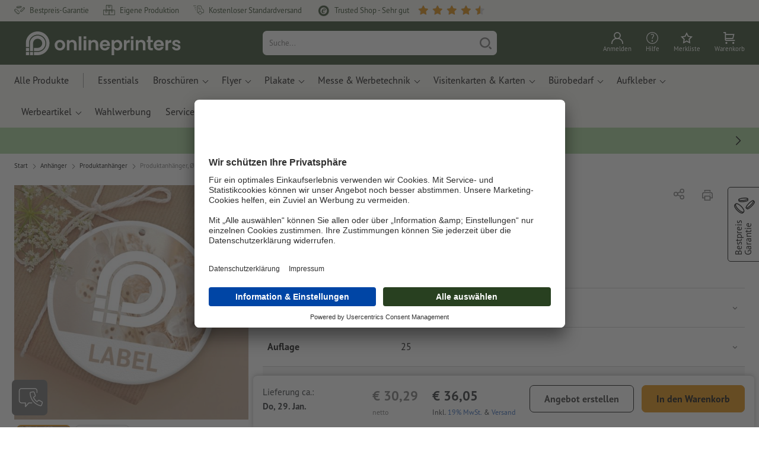

--- FILE ---
content_type: text/html; charset=ISO-8859-1
request_url: https://www.onlineprinters.de/p/produktanhaenger-%F8-14-8-cm-rund-1
body_size: 58229
content:
<!---->
    <!DOCTYPE html><html lang="de"><head><base href="https://www.onlineprinters.de/$WS/diedruckerei/websale8_shop-diedruckerei/benutzer/templates/01-aa/"><title>Produktanhänger, Ø 14,8 cm rund, Rund bei Onlineprinters</title><meta http-equiv="Content-Type" content="text/html; charset=ISO-8859-1"><meta name="viewport" content="width=device-width, initial-scale=1.0"><meta name="description" content="Produktanhänger, Ø 14,8 cm rund drucken lassen. Bestellen Sie Top-Qualität bei Onlineprinters! Schnell, bequem, versandkostenfrei."><meta name="copyright" content="Onlineprinters GmbH, WEBSALE AG"><meta http-equiv="imagetoolbar" content="no"><meta http-equiv="language" content="de"><meta name="format-detection" content="telephone=no"><meta property="og:url" content="https://www.onlineprinters.de/p/produktanhaenger-%f8-14-8-cm-rund-1"><meta property="og:type" content="website"><meta property="og:title" content="Produktanhänger, Ø 14,8 cm rund, Rund bei Onlineprinters"><meta property="og:description" content="Produktanhänger, Ø 14,8 cm rund drucken lassen. Bestellen Sie Top-Qualität bei Onlineprinters! Schnell, bequem, versandkostenfrei."><meta property="og:image" content="https://www.onlineprinters.de/$WS/diedruckerei/shopdata/media/pim/images/1000x1000/jpg/2c9ceb81848a6bb601849924beed1f5f.jpg"><meta name="thumbnail" content="https://www.onlineprinters.de/$WS/diedruckerei/shopdata/media/pim/images/1000x1000/jpg/2c9ceb81848a6bb601849924beed1f5f.jpg"><meta name="robots" content="index,follow,noodp,noydir"><link rel="canonical" href="https://www.onlineprinters.de/p/produktanhaenger-%f8-14-8-cm-rund-1"><link rel="shortcut icon" href="https://www.onlineprinters.de/favicon.ico?x=1" media="(prefers-color-scheme: dark)"><link rel="shortcut icon" href="https://www.onlineprinters.de/favicon.ico?x=1" media="(prefers-color-scheme: light)"><meta http-equiv="expires" content="86400"><meta property="fb:pages" content="114746878560493"><link rel="alternate" hreflang="de-DE" href="https://www.onlineprinters.de/p/produktanhaenger-%f8-14-8-cm-rund-1">
<link rel="alternate" hreflang="fr-FR" href="https://www.onlineprinters.fr/p/etiquettes-a-accrocher-diametre-de-14-8-cm-1"><link rel="alternate" hreflang="fr-LU" href="https://fr.onlineprinters.lu/p/etiquettes-a-accrocher-diametre-de-14-8-cm-1"><link rel="alternate" hreflang="nl-NL" href="https://www.onlineprinters.nl/p/producthanger-14-8-cm-doorsnede-rond-3"><link rel="alternate" hreflang="fr-CH" href="https://fr.onlineprinters.ch/p/etiquettes-a-accrocher-diametre-de-14-8-cm-1"><link rel="alternate" hreflang="de-IT" href="https://de.onlineprinters.it/p/produktanhaenger-%f8-14-8-cm-rund-1"><link rel="alternate" hreflang="de-AT" href="https://www.onlineprinters.at/p/produktanhaenger-%f8-14-8-cm-rund-1"><link rel="alternate" hreflang="nl-BE" href="https://nl.onlineprinters.be/p/producthanger-14-8-cm-doorsnede-rond"><link rel="alternate" hreflang="sv-SE" href="https://www.onlineprinters.se/p/produktbihang-14-8-cm-diameter-rund-1"><link rel="alternate" hreflang="it-CH" href="https://it.onlineprinters.ch/p/etichette-prodotto-diametro-14-8-cm-rotondo-1"><link rel="alternate" hreflang="it-IT" href="https://www.onlineprinters.it/p/etichette-prodotto-diametro-14-8-cm-rotondo-1"><link rel="alternate" hreflang="de-CH" href="https://de.onlineprinters.ch/p/produktanhaenger-%f8-14-8-cm-rund-1"><link rel="alternate" hreflang="fr-BE" href="https://fr.onlineprinters.be/p/etiquettes-a-accrocher-diametre-de-14-8-cm-1"><link rel="alternate" hreflang="en-IE" href="https://www.onlineprinters.ie/p/product-tags-14-8-cm-diameter-round-1"><link rel="alternate" hreflang="pl-PL" href="https://www.onlineprinters.pl/p/etykieta-produktu-%b6rednica-14-8-cm-okr%b1g%b3e-1"><link rel="alternate" hreflang="da-DK" href="https://www.onlineprinters.dk/p/haengemaerker-diameter-p%e5-14-8-cm-rund-1"><link rel="alternate" hreflang="es-ES" href="https://www.onlineprinters.es/p/colgantes-para-productos-con-14-8%a0cm-de-diametro-redondo-1"><link rel="alternate" hreflang="de-LU" href="https://de.onlineprinters.lu/p/produktanhaenger-%f8-14-8-cm-rund"><!-- start Incl-InitializeTepfVariables --><script type="text/javascript">
var opWsVars={
aCountryIso                     : '',
addressPhone                    : '',
basketDeleteAllLink             : '/?websale8=diedruckerei',
basketOK                        : 'false',
basketPrNames                   : ''.split(';') || [],
basketPrLinks                   : ''.split(',') || [],
bannerTxtReleaseRequired        : "Versand nach 1-2 Arbeitstagen. Wir erwarten daraufhin Ihre Freigabe. Dementsprechend verschieben sich Fertigstellung und Versandübergabe des Auftrags.",
bannerTxtProductionTimeOK       : 'Bei Eingang der Zahlung  und Druckdaten bis <b>#deadline# Uhr</b> starten wir noch heute die Produktion. ',
bannerTxtProductionTimePassed   : "Bei Eingang der Zahlung  und Druckdaten bis <b>#deadline# Uhr</b> des folgenden Arbeitstages starten wir noch am selben Tag mit der Produktion.",
bannerTxtProductionTimeHoliday  : 'Aufgrund eines Feiertags beginnt die Produktion am nächsten Arbeitstag.',
basketPrW2pDocIdDelLink         : [],
catIndex                        : '2c9ceb81852fee8b0185c9b2de920a06',
confirmDeletition               : 'Löschen bestätigen',
countryCode                     : 'DE',
currencySymbol                  : '&euro;',
shopCurrencyISOCode             : 'EUR',
close                           : 'Schließen',
crossSelling                    : false,
crossSellingProduct             : false,
currencyTemplate                : '$price$$whitespace$$currency$',
currencyWhitespace              : ' ',
dateFormatProductionTime        : 'dddd, D. MMMM YYYY',
dateFormatProductionTimeShort   : 'dd, DD. MMM',
dateFormatProductionTimeLong    : 'dd, DD. MMM YYYY',
dateFormatProductionTimeShortDateFns   : "EEEEEE, dd. MMM",
dateFormatProductionTimeLongDateFns    : "EEEEEE, dd. MMM yyyy",
dateFormatProductionTimeOutputDateFns  :"EEEEEE, dd. LLL.",
dateFormatProductionTimeTooltip : 'dddd DD.MM.YY [um] HH [Uhr]',
dateFormatDayMonthYear          : 'DD.MM.YYYY',
deadlineDefaultValue            : '12:00',
decimalSeparator                : ",", //Nicht das AnfÃ¼hrungszeichen Ã„ndern -> im 15er Shop entsteht sonst ''' -> JS-Fehler
defaultDeliveryId               : "-ST-DPD-PAKET-30",
defaultDeliveryName             : 'Standardversand (DPD)',
externalFilesPath				: '/$WS/diedruckerei/shopdata/web/dist/live/external',
imagePath                       : "/$WS/diedruckerei/shopdata/web/images-shops",
insiderRequestToken             : "81ed32b9e40ca7fe58f0ecd9d1b0d3c69d8aa50b2363bf53080a06e70ecee5",
isAlreadyDesigned               : false,
isArtwork                       : false,
isEssentials                    : false,
isPremiumKunde                  : ''=='A',
isNewCustomer                   : true,
isLoggedIn                      : 'false'=='true',
isPimProduct                    : 'false',
kameleoon                       : true,
languageCode                    : 'de',
landingPage                     : '',
loginName                       : ' ',
loginEmail                      : '',
prAreaProduct                   : 'false',
prName                          : 'Produktanhänger, Ø 14,8 cm rund',
prNumber                        : 'PP3R54425025',
productionTimeTimeFormatToday   : "[bis <br>heute] LT [Uhr]",
productionTimeTimeFormatTomorrow  : "[bis <br>morgen] LT [Uhr]",
productChange                   : '',
productLabelBestPrice           : 'Preis-Hit',
productLabelPremium             : 'Premium',
productLabelCarbonNeutral       : 'Klimaneutral',
productLabelTopseller           : 'Topseller',
prodIndex                       : 'PP3R544',
prVatRate                       : '19.00',
reorder                         : '',
searchServiceId                 : '0C16C4A4DF77095728B6E087D6F11641',
searchLive                      : '01-aa-redesign,01-aa,07-aa,11-aa,15-aa,20-aa,staging-pim',
searchTest                      : '01-aa-redesign,01-aa,07-aa,11-aa,15-aa,20-aa,staging-pim',
sessionId                       : '6c2f71ca5dd6abb9d7786ea71ff5eb3d',
shippingType                    : 'P4',
shopLanguageIETF                : 'de-DE',
shopLanguageHTML                : 'de',
shopLanguage                    : 'DEU',
shopId                          : 'diedruckerei',
sitesWithoutConsentBanner       : 'datenschutzerklärung,impressum,agb,datenschutzerklaerung,datenschutz',
standardShippingDPD             : 'Standardversand (DPD)',
subShopId                       : '01-aa',
suffix22Name                    : 'ws_input_suffix22',
suffix22Value                   : '',
templateName                    : 'ws_product',
testModus                       : 'false'==='true' ? true : false,
thousandSeparator               : ".", //Nicht das AnfÃ¼hrungszeichen Ã„ndern -> im 15er Shop entsteht sonst ''' -> JS-Fehler
trackingShopLanguageCode        : 'de',
trackingShopCountryCode         : 'DE',
uploadPreflightOpDateFormat     : 'DD.MM.YYYY hh:mm',
urlHomepage                     : 'https://www.onlineprinters.de',
userIndex                       : '',
userlikeWidgetKey               : '0220841d4a874e008d6d0ec13e119dbb0d8824fdeb4b4de5ab388d5de9d7541a',
userlikeChat                    : true,
utcCorrection                   : '',
versandid                       : '',
voucherNumber                   : '',
voucherDeleteBtn                : 'button_voucher_delete_',
wcUsername                      : "",
wcEmail                         : '',
workingDay                      : 'Arbeitstag(e)',
workingDay1                     : 'Arbeitstag',
workingDay2                     : 'Arbeitstage',
workingDay3                     : '',
wsCharSet                       : 'ISO-8859-1',
wsDateTimeDay                   : '19',
wsDateTimeMonth                 : '01',
wsDateTimeYear                  : '2026',
wsDateTimeHours                 : '13',
wsDateTimeMinutes               : '39',
wsDateTimeSeconds               : '02',
w2pBackendVersionTest           : 'auto',
w2pBackendVersionLive           : 'auto',
w2pDocId                        : '',
globalNumberOfPages             : 'Seitenzahl',
globalPrintRun                  : 'Auflage',
globalMotive                    : 'Motive'
};

(function (vars) {
function getSiteName() {
var siteName=vars.templateName.replace('ws_', '').replace('tpl_', '');
if (['Content_data', 'Default', 'FullWidth', 'Landingpage'].includes(vars.templateName)) {
if ($('link[hreflang="en-GB"]').length) {
siteName=new URL($('link[hreflang="en-GB"]').attr('href')).pathname;
} else if ($('link[hreflang="de-DE"]').length) {
siteName=new URL($('link[hreflang="de-DE"]').attr('href')).pathname;
} else {
siteName=new URL(document.location.href).pathname;
}
}
return siteName;
}
//jquery existiert hier noch nicht, weil es erst spÃ¤ter eingebunden wird.
// deshalb geht $(document).ready() nicht
document.addEventListener('DOMContentLoaded', function (event) {
vars.siteName=getSiteName();
});
})(window.opWsVars);
</script><!-- ende Incl-InitializeTepfVariables --><!-- start Incl-GlobalScriptsAndStyles --><script src="/$WS/diedruckerei/shopdata/shops/libs/jquery/3.5.1/jquery-3.5.1.min.js"></script><script type="text/plain" id="usercentrics-cmp" data-settings-id="rmqZSv8V-" src="https://app.usercentrics.eu/browser-ui/latest/loader.js" async></script><script>
$.ajax({
dataType: "script",
url: "https://app.usercentrics.eu/browser-ui/latest/loader.js",
success: function() {
// Eventhandler uc-consent (wird im Backend von Usercentrics definiert)
$(window).on('uc-consent', function(e) {
const detail=event.detail;
globalObj.helpersObj.log('chat','Consents=', detail);
globalObj.consents.initUsercentrics(e);
if(opWsVars.userlikeChat) {
if (detail.Userlike) {
// Hier den Chat initialisieren
$.ajax({
url: '/$WS/diedruckerei/shopdata/shops/libs/userlike/index.min.js',
dataType: "script",
success: function () {
globalObj.chatObj.startUserLikeChat();
}
});
} else {
if(opWsVars.testModus) console.log('Dem Chat wurde nicht zugestimmt');
}
}
if(opWsVars.kameleoon && detail.Kameleoon) {
kameleoonQueue.push(function() {
if (detail.type !=='implicit') {
if (detail['Kameleoon']) {
Kameleoon.API.Core.enableLegalConsent("BOTH");
} else {
Kameleoon.API.Core.disableLegalConsent("BOTH");
}
}
});
}
// Youtube Banner akzeptiert
if(detail.action=='onUpdateServices' && detail['YouTube Video']) {
modal.setModalGalleryIframeHeight();
}
});
},
error: function() {
console.log('error');
}
});
</script><link rel="preconnect" href="//privacy-proxy.usercentrics.eu"><link rel="preload" href="//privacy-proxy.usercentrics.eu/latest/uc-block.bundle.js" as="script"><script type="application/javascript" src="https://privacy-proxy.usercentrics.eu/latest/uc-block.bundle.js"></script><script>
uc.blockOnly([
'BJz7qNsdj-7', // YouTube is blocked
]);
</script><script defer src="/$WS/diedruckerei/shopdata/shops/libs/moment/2.19.4/moment.min.js"></script><script defer src="/$WS/diedruckerei/shopdata/shops/libs/popper/1.16.1/popper.min.js"></script><script defer src="/$WS/diedruckerei/shopdata/shops/libs/bootstrap/4.5.2/bootstrap.min.js"></script><script defer src="/$WS/diedruckerei/shopdata/shops/libs/clipboard/2.0.11/clipboard.min.js"></script><script src="/$WS/diedruckerei/shopdata/shops/js/bundle-oplib.min.js?v=ae978b0258f7885f" charset="UTF-8"></script><!-- start Incl-GlobalKameleoonScript --><script>window.kameleoonQueue=window.kameleoonQueue || [];</script><script src="//iiupvr0qnp.kameleoon.eu/kameleoon.js" async></script><!-- ende Incl-GlobalKameleoonScript --><script defer src="/$WS/diedruckerei/shopdata/shops/js/nobabel/bundle-global-libs.min.js?v=2ef90ffb4bfd5bf2"></script><script defer src="/$WS/diedruckerei/shopdata/shops/libs/moment/2.19.4/locales/de.js" charset="UTF-8"></script><script src="/$WS/diedruckerei/shopdata/shops/js/bundle-global.min.js?v=b38ce98581f310bb" ></script><script>
globalObj.ga4Obj.removeItemLocalStorageGa4(['userIndex']);
</script><link rel="stylesheet" href="/$WS/diedruckerei/shopdata/shops/css/empty.css"><link rel="stylesheet" href="/$WS/diedruckerei/shopdata/shops/css/bundle-global.css?v=1eefdcded1506187" charset="UTF-8"><script>
/*
Holen der Lead-ID aus dem Local Storage oder dem Cookie
Schreiben der Lead-ID in das Suffix21 Feld
*/
function getLeadLocalStorageCookie() {
var cookieNameEQ='guid_'+opWsVars.shopId+'_'+opWsVars.subShopId+'=',
i=0, content, cookiePartArr, cookiePart, guid;
if(localStorage.guid) {
guid=localStorage.getItem('guid');
content='<input type="hidden" name="ws_input_suffix21" value="'+guid+'" autocomplete="off">';
$('form.opidAddressForm').append(content);
return;
} else if(document.cookie.length > 0) {
cookiePartArr=document.cookie.split(';');
for(;i<cookiePartArr.length;i++) {
cookiePart=cookiePartArr[i];
while (cookiePart.charAt(0)==' ') {
cookiePart=cookiePart.substring(1,cookiePart.length);
}
if (cookiePart.indexOf(cookieNameEQ)==0) {
guid=cookiePart.substring(cookieNameEQ.length,cookiePart.length);
content='<input type="hidden" name="ws_input_suffix21" value="'+guid+'">';
$('form.opidAddressForm').append(content);
return;
}
}
}
}
/*
Speichern der Lead-ID aus der URL in den Local Storage des Browsers und in einen Cookie
Verfallen des Cookies: Angaben in Stunden z.B. 8760=1 Jahr
*/
function setLeadLocalStorageCookie() {
var guid=globalObj.helpersObj.getQueryParameter('guid');
if(guid) {
var cookieName='guid_'+opWsVars.shopId+'_'+opWsVars.subShopId,
expires,
date=new Date();
localStorage.setItem('guid',guid);
date.setTime(date.getTime() + (60 * 60 * 1000 * 8760));
expires="expires="+ date.toUTCString();
document.cookie=cookieName + "=" + guid + ";" + expires + ";path=/";
}
}</script><script type="text/javascript">
$(function(){
setLeadLocalStorageCookie();
});
</script><script type="text/javascript">
<!--
var ws_shopid="diedruckerei";
var ws_subshopid="01-aa";
var ws_sid="6c2f71ca5dd6abb9d7786ea71ff5eb3d";
var ws_state="Product";
var ws_page_name="Artikel";
var ws_extid="";
var ws_price_type="net";
var ws_currency="EUR";
var ws_referer="";
var ws_subreferer="";
var ws_http_referer="";
var ws_tp1="";
var ws_tp2="";
var ws_tp3="";
var ws_gclid="";
var ws_test="no";
var ws_login_type="na";
var ws_data_type="advanced";
var ws_cat_name="Anhänger/Produktanhänger/Beidseitig bedruckt";
var ws_cat_index="2c9ceb81852fee8b0185c9b2de920a06";
var ws_prod_name="Produktanhänger, Ø 14,8 cm rund";
var ws_prod_number="PP3R54425025";
var ws_prod_index="PP3R544";
var ws_basket_positions="0";
var ws_basket_mainpositions="0";
var ws_basket_quantities="0";
var ws_basket_mainquantities="0";
var ws_basket=new Array();
var ws_order="no";
//-->
</script>
<script>(function(){var n=window.emos3.defaults;if(!i(n)){n=window.emos3.defaults={}}n.siteid=ws_shopid;n.subsite=ws_subshopid;if(ws_state){var m=ws_shopid+ws_subshopid+ws_state+j("ws_page_name");if(ws_state==="Category"){m+=ws_cat_name}else{if(ws_state==="Product"){m+=ws_cat_name+ws_prod_name}else{if(ws_state==="ProductRecmd"){m+=ws_cat_name+ws_prod_name}else{if(ws_state==="ProductRecmdConfirm"){m+=ws_cat_name+ws_prod_name}else{if(ws_state==="Notify"){m+=ws_notify_msg}else{if(ws_state==="Template"){m+=ws_template_name}else{if(ws_state==="Login"){m+=ws_login_type+ws_login_error}}}}}}}emos3.pageId=m.substring(0,254)}function d(x){try{if(window.decodeURIComponent){try{return window.decodeURIComponent(x.replace(/\+/g,"%20"))}catch(z){return window.unescape(x)}}else{return window.unescape(x)}}catch(y){return x}}function b(B){var A=B.indexOf("?");if(A>=0){B=B.substr(A+1)}var z={};var x=B.split("&");for(var e=0;e<x.length;e++){var y=x[e].split("=");if(y[1]){z[y[0]]=d(y[1])}else{z[y[0]]=""}}return z}function g(J,G,C){try{if(J){var y=[];var z=0;for(var A=1;A<J.length;A++){var I=J[A];var x=[];x[0]=C;x[1]=t(I[1]);x[2]=t(I[2]);var H=Number(I[8]);x[3]=isFinite(H)?H:I[3];x[4]=t(I[5]);x[5]=1;x[6]=t(I[6]);var B=I[9];x[7]=l(C,B,z);x[8]=B;x[9]=A-1;if(B){z++}var F=j("ws_currency");if(F&&F!=="EUR"){var E=u("ws_exchange_rate");if(E){x[3]=Number(x[3])*E}}y.push(x)}G.ec_Event=y}}catch(D){}}function l(x,z,e){if((x==="buy"||x==="c_add")&&z){var y=op_w2p[e];if(typeof y!=="undefined"){return y}}return null}function t(e){return(e)?e:"empty"}function h(E){var x=k("ws_a_zip");var z=k("ws_a_country")+"/"+x.substring(0,1)+"/"+x.substring(0,2)+"/"+k("ws_a_city")+"/"+x;var F=j("ws_currency");var D=u("ws_basket_total");var B=u("ws_delivery_cost");var A=u("ws_payment_cost");var G=u("ws_basket_total_net");var y=u("ws_web2print_cost_net");var e=u("ws_climateneutral_cost_net");if(F&&F!=="EUR"){var C=u("ws_exchange_rate");if(C){D=D*C;B=B*C;A=A*C;G=G*C;y=y*C;e=e*C}}E.billing=[k("ws_order_number"),k("ws_a_number"),z,D,F,k("ws_delivery_name"),B,k("ws_payment_name"),A,G,y,y?"yes":"no",e,e?"yes":"no"]}function j(e){return(typeof window[e]!="undefined")?window[e]:null}function k(e){return(typeof window[e]!="undefined")?window[e]:"na"}function u(e){if(typeof window[e]=="undefined"){return null}var x=Number(window[e]);if(isFinite(x)){return x}else{return null}}function v(y){var e=j("ws_page_name");switch(ws_state){case"Start":y.content=e;break;case"Category":y.content="Shop/"+e+"/"+j("ws_cat_name");break;case"Product":y.content="Shop/"+e+"/"+j("ws_cat_name")+"/"+j("ws_prod_name");var x=["view",j("ws_prod_number"),j("ws_prod_name"),"0.00",j("ws_cat_name"),"1"];var z=j("ws_prod_index");if(z){x.push(z)}y.ec_Event=[x];break;case"Basket":y.content="Shop/"+e;if(window.ws_order==="yes"){y.content="Shop/"+e;y.orderProcess="0_"+e}break;case"Address":y.content="Service/"+e;if(window.ws_order==="yes"){y.orderProcess="1_0_"+e;y.content="Shop/Kaufprozess/"+e}break;case"DelivAddress":y.content="Service/"+e;if(window.ws_order==="yes"){y.orderProcess="1_1_"+e;y.content="Shop/Kaufprozess/"+e}break;case"PayDeliv":y.content="Service/"+e;if(window.ws_order==="yes"){y.orderProcess="2_"+e;y.content="Shop/Kaufprozess/"+e}break;case"Conditions":y.content="Service/"+e;if(window.ws_order==="yes"){y.orderProcess="3_"+e;y.content="Shop/Kaufprozess/"+e}break;case"PlaceOrder":y.content="Service/"+e;if(window.ws_order==="yes"){y.orderProcess="4_"+e;y.content="Shop/Kaufprozess/"+e}break;case"Confirm":y.content="Service/"+e;if(window.ws_order==="yes"){y.orderProcess="5_"+e;y.content="Shop/Kaufprozess/"+e;g(window.ws_basket,y,"buy");h(y)}break;case"ProductRecmd":y.content="Shop/"+e+"/Formular/"+j("ws_cat_name")+"/"+j("ws_prod_name");break;case"ProductRecmdConfirm":y.content="Shop/"+e+"/Ergebnis/"+j("ws_cat_name")+"/"+j("ws_prod_name");break;case"Voucher":y.content="Shop/"+e;break;case"MemoList":y.content="Shop/"+e;break;case"PrintConfirm":y.content="Shop/Kaufprozess/"+e;break;case"Search":y.content="Shop/"+e;if((typeof(window.ws_search_phrase)!="undefined")&&(typeof(window.ws_search_results)!="undefined")){y.search=[window.ws_search_phrase,window.ws_search_results]}break;case"DirectOrder":y.content="Shop/"+e;break;case"Login":y.content="Shop/Login/"+e;break;case"UserAccount":case"OrderHistory":case"Logout":y.content="Service/"+e;break;case"Notify":y.content="Info/"+e;if(typeof(window.ws_notify_msg)=="string"){y.notify=window.ws_notify_msg.substring(0,127)}break;case"Template":y.content="Info/"+e+"/"+window.ws_template_name;if(window.em_ignore){emos3.config.EMOS_DO_NOT_TRACK=true}break;case"AddBasket":y.content="Shop/"+e;g(window.ws_add_basket,y,"c_add");break;case"DelBasket":y.content="Shop/"+e;g(window.ws_del_basket,y,"c_rmv");break;default:y.content="Unknown/"+ws_state+"/"+e}}function r(A){try{if(!A){return"http://unknown"}if(A.substr(0,4)!=="http"){A="http://"+A}var x=A.split("/");if(x.length>3){x.length=3}A=x.join("/");var B=A.indexOf("?");if(B>=0){A=A.substring(0,B)}var z=A.indexOf("#");if(z>=0){A=A.substring(0,z)}}catch(y){}return A.substring(0,127)}function o(e){if(typeof(ws_emcs0)=="string"){e.crossData=[ws_emcs0,ws_emcs1,ws_emcs2i,ws_emcs3i,ws_emcs2,ws_emcs3]}}function i(e){return typeof e==="object"&&e!==null}function w(e){var x=window.emosCustomProperties;if(i(x)){for(var y in x){if(x.hasOwnProperty(y)){e[y]=x[y]}}}}function q(z,x,D){var C=(window.ws_http_referer)?window.ws_http_referer:null;var e=(window.ws_affiliate_provider)?window.ws_affiliate_provider:null;x.customReferrer=C;var A=r(C);var y=null;if(ws_tp1){y=ws_tp1}else{if(D.emsrc){y=D.emsrc}}if(window.ws_referer||e||window.ws_gclid){var B;if(window.ws_referer){if(window.ws_subreferer){B=window.ws_referer+"/"+window.ws_subreferer}else{B=window.ws_referer}if(e){B="Affiliate/"+B+"/"+e}}else{if(e){B="Affiliate/"+e}else{if(window.ws_gclid){if(!y){y="kw"}if(y==="kw"){B="google auto tagging"}}}}if(y==="kw"){x.cookie={adword:B,ref:A,source:y};if(window.ws_gclid){x.cookie.gclid=window.ws_gclid}z.source=y;if(ws_tp2&&ws_tp1==="kw"){x.cookie.amktid=ws_tp2}}else{if(y==="nl"){x.cookie={news:B,source:y};z.source=y;if(ws_tp2){x.cookie.newsmid=ws_tp2}if(ws_tp3){z.newsuid=ws_tp3}}else{x.cookie={campaign:B,ref:A,source:"cp"};z.source="cp"}}if(D.empid){x.cookie.empid=D.empid}if(D.empcode){x.cookie.empcode=D.empcode}if(D.empcode2){x.cookie.empcode2=D.empcode2}}}if(typeof(window.ws_shopid)!="undefined"){var a={config:{customMktDetect:true}};var f;try{f=b(top.location.search)}catch(s){f=b(location.search)}v(a);q(a,a.config,f);o(a.config);w(a);if(typeof(window.ws_login_type)!="undefined"){a.wsLog=window.ws_login_type}var c=j("ws_currency");if(c&&c!=="EUR"){var p=u("ws_exchange_rate");if(p){a.currency=[c,p]}}window.emos3.send(a)}})();</script><!-- Start Incl-GTMDataLayer --><script type="text/javascript" async>
var op_prod_number='PP3R54425025';
var op_voucher_value='-0,00';
if (typeof(ws_template_name)==='undefined') { var ws_template_name=''; }
if (typeof(ws_cat_index)==='undefined') { var ws_cat_index=''; }
if (typeof(ws_cat_name)==='undefined') { var ws_cat_name=''; }
if (typeof(ws_prod_index)==='undefined') { var ws_prod_index=''; }
if (typeof(ws_prod_number)==='undefined') { var ws_prod_number=''; }
if (typeof(op_prod_number)==='undefined') { var op_prod_number=''; }
if (typeof(ws_basket_total_net)==='undefined') { var ws_basket_total_net=''; }
if (typeof(ws_basket_subtotal_net)==='undefined') { var ws_basket_subtotal_net=''; }
if (typeof(ws_currency)==='undefined') { var ws_currency=''; }
if (typeof(ws_order_number)==='undefined') { var ws_order_number=''; }
if (typeof(ws_login_type)==='undefined') { var ws_login_type=''; }
if (typeof(ws_basket)==='undefined') { var ws_basket=[]; }
if (typeof(ws_add_basket)==='undefined') { var ws_add_basket=[]; }
if (typeof(ws_basket[1])==='undefined') { ws_basket[1]=[]; }
if (typeof(ws_add_basket[1])==='undefined') { ws_add_basket[1]=[]; }
if (typeof(basket_prod_index)==='undefined') { var basket_prod_index=''; }
if (typeof(basket_add_prod_index)==='undefined') { var basket_add_prod_index=''; }
if (typeof(finalEncodedEmailAddress)==='undefined') { var finalEncodedEmailAddress=''; }
if (typeof(ws_add_basket_subtotal)==='undefined') { var ws_add_basket_subtotal=''; }
if (typeof(op_w2p)==='undefined') { var op_w2p=''; }
if (typeof(op_voucher_value)==='undefined') { var op_voucher_value=''; }
if (typeof(op_preflight_uploader_status)==='undefined') { var op_preflight_uploader_status=''; }
if (typeof(op_preflight_uploader_order_number)==='undefined') { var op_preflight_uploader_order_number=''; }
if (typeof(op_preflight_uploader_access_point)==='undefined') { var op_preflight_uploader_access_point=''; }
var array_basket_exists="ws_basket";
if (typeof window[array_basket_exists]=="object") {
if (typeof(ws_basket[1][6])		!='undefined') {
var basket_prod_index=ws_basket[1][6];
basket_prod_index=basket_prod_index.substr(0,3);
}
}
var array_add_basket_exists="ws_add_basket";
if (typeof window[array_add_basket_exists]=="object") {;
if ( typeof(ws_add_basket[1][6]) !=='undefined' ) {
var basket_add_prod_index=ws_add_basket[1][6];
basket_add_prod_index=basket_add_prod_index.substr(0,3);
}
}
var oderFunnelStates=['Address', 'PayDeliv', 'PlaceOrder', 'Confirm'];
var ws_customer_type;

if ( ws_login_type !=='login' && ws_login_type !=='register' && oderFunnelStates.indexOf(ws_state) > -1 ){
ws_customer_type='gast';
} else {
ws_customer_type=ws_login_type;
}
dataLayer=[{
'op_date': new Date(),
'tm_w2p' : op_w2p,
'tm_subshopid' : ws_subshopid,																						
'tm_page_name': ws_page_name,																						
'tm_template_name' : ws_template_name,																				
'tm_cat_index' : ws_cat_index,																						
'tm_cat_name' : ws_cat_name,																						
'tm_prod_index' : ws_prod_index,																					
'tm_prod_number' : op_prod_number,																					
'tm_state' : ws_state,																								
'tm_basket_total_net' : ws_basket_total_net,																		
'tm_currency' : ws_currency,																						
'tm_order_number' : ws_order_number,																				
'tm_login_type' : ws_login_type,																					
'tm_customer_type' : ws_customer_type,																				
'tm_basket_prod_number' : ws_basket[1][1],																			
'tm_basket_cat_name' : ws_basket[1][5],																				
'tm_basket_prod_index' : ws_basket[1][6],																			
'tm_add_basket_prod_number' : ws_add_basket[1][1],																	
'tm_add_basket_prod_index' : ws_add_basket[1][6],																	
'tm_email': finalEncodedEmailAddress,																				
'tm_add_basket_subtotal': ws_add_basket_subtotal,																																			
'tm_voucher_value': op_voucher_value,                                                                               'tm_premcustomer': '',
'regUser': 'false',
'campaign': '',
'transactionId': ws_order_number,
'transactionAffiliation': ws_login_type,
'transactionTotal': ws_basket_total_net,
'transactionCurrency': ws_currency,
'transactionProducts': [{
'sku': ws_basket[1][1],
'name': ws_basket[1][2],
'category': basket_prod_index,
'price': ws_basket_subtotal_net,
'quantity': 1,
'currency': ws_currency
}],
'preflightUploader': [{
'tm_preflight_uploader_status' : op_preflight_uploader_status,
'tm_preflight_uploader_order_number' : op_preflight_uploader_order_number,
'tm_preflight_uploader_access_point' : op_preflight_uploader_access_point
}]
}];
productNumberLayer=[];
setPriceLayer=[];
</script><!-- Ende Incl-GTMDataLayer --><script src="/$WS/diedruckerei/shopdata/shops/libs/selectric/1.13.0/selectric/jquery.selectric.min.js"></script><style>
.d-01-aa-block{
display: block!important;
}
.d-01-aa-inline{
display: inline!important;
}
.d-01-aa-inline-block{
display: inline-block!important;
}
.d-01-aa-flex{
display: flex!important;
}
.d-01-aa-inline-flex{
display: inline-flex!important;
}</style><script>$(function(){$('body').addClass('shop-01-aa liveModus')});</script><script>
globalObj.uCircumflex='\u00FB';
</script><!-- ende Incl-GlobalScriptsAndStyles --><script src="/$WS/diedruckerei/shopdata/shops/js/bundle-product.min.js?v=1100a470e769de34"></script><link rel="stylesheet" href="/$WS/diedruckerei/shopdata/shops/css/bundle-product.css?v=6a1f901996c1ee4d">
<!-- start Incl-TestScriptsAndStyles --><!-- ende Incl-TestScriptsAndStyles. --><script>
productPageObj.productRules.rulesPIM=[{"comment":"Bei Reorder, Corporate und W2P: Datencheck, Falzung, Seitenzahl, usw. sperren","ruleKey":"productRuleAll1","source":"pimRules","scenario":["reorder","w2pCorporate","w2pStandard"],"action":"disableRow","target":["mountingHoles","orientation","numberOfSheets","datacheck","printColor","fold","colors","colorSpaceInnerPart","colorSpaceCover","window","format","caseColor","hemstitch","innerPart","contourCut","motive","numberOfPages","specialFormat","cuttingDieNumber","cuttingDieID","cover","finishing","finishingInnerPart","finishingCover","additionalCover","material","designPosition"]},{"comment":"W2P Datencheck und Reorder Datencheck zurücksetzen","ruleKey":"productRuleAll2","source":"pimRules","scenario":["reorder","w2pStandard"],"action":"autoSelectOption","target":["ZXXXXX2DD00___"],"target2":["datacheck"]},{"comment":"Bei Corporate zusätzlich sperren: Papier, Stanzkontur, Umschlag, Seitenzahl, usw.","ruleKey":"productRuleAll3","source":"pimRules","scenario":["w2pCorporate"],"action":"disableRow","target":["paperFinish","orientation","numberOfSheets","designServices","printColor","cornerRounding","colors","colorSpaceInnerPart","colorSpaceCover","window","caseColor","innerPart","shipping","motive","paperType","back","numberOfPages","tieDownSet","cuttingDieNumber","cuttingDieID","stampPad","finishing","finishingInnerPart","finishingCover","calendar","punchedHoles","bundling","blankEnvelopes","printTechnology","material","processing"]}];
</script><script>
// Globale Variablen - Start
productPageObj.prProdIndex='PP3R544';
productPageObj.prVZusatz04='';
productPageObj.globalAmount='Menge';
productPageObj.globalPrintRun='Auflage';
productPageObj.globalColor='Farbe';
productPageObj.prTextilPrintAreaError='Bitte wählen Sie mind. eine der folgenden Optionen aus.';
productPageObj.productConfigSizesAlertText='Bitte verteilen Sie die Menge der Artikel auf Ihre gewünschten Größen.';
productPageObj.exampleProductConfigSizesAlertText='Bitte wählen Sie mindestens eine Größe aus.';
productPageObj.delivererListAlertText='Das Lieferdatum hat sich geändert.';
productPageObj.productConfigW2PErrorAlertText1='Bitte gestalten Sie Ihre Produktanh&auml;nger, &Oslash; 14,8 cm rund';
productPageObj.productConfigW2PErrorAlertText2='Gestaltung für diese Produktkonfiguration nicht möglich.';
productPageObj.productConfigW2PErrorAlertText3='Bitte Format wählen';
productPageObj.btProductAddToBasketAjax='button_ws_product_addtobasket_ajax';
productPageObj.wsBasketLink='https://www.onlineprinters.de/?websale8=diedruckerei';
productPageObj.modalReorderHeadline='Einige Produktoptionen sind nicht mehr verfügbar';
productPageObj.modalDiscardReorderHeadline='Entschuldigung, Ihre Bestellung kann leider nicht durchgeführt werden.';
productPageObj.modalDiscardW2PHeadline='Gestaltung verwerfen';
productPageObj.modalReorderDistributionHeadline='Bitte überprüfen Sie Ihre Verteilung';
productPageObj.configurationCopiedToClipboard='Die Konfiguration wurde erfolgreich in die Zwischenablage kopiert.';
productPageObj.color='Farbe';
productPageObj.mattCoatedPaperWaterBasedVarnish='Bei Verwendung eines matt gestrichenen Papiers als Umschlag empfehlen wir die Lackierung mit Dispersionslack. Dies verhindert einen unerwünschten Farbabrieb. Sollten Sie die Broschüren außen beschriften oder bestempeln wollen, können Sie diese Option natürlich auch abwählen.';
productPageObj.reorder.warningText='Die gelb markierten Produktoptionen haben sich geändert oder sind nicht mehr verfügbar. Bitte treffen Sie eine neue Auswahl.';
productPageObj.basketPos='';
productPageObj.sampleProduct=false;
productPageObj.showMore='Mehr anzeigen';
productPageObj.showLess='Weniger anzeigen';
productPageObj.delivererHideIds='';
productPageObj.weightingCostValue='50';
productPageObj.weightingTimeValue='3';
productPageObj.bonusCostValue='30';
productPageObj.bonusTimeValue='1';
globalObj.w2pObj.docIdHex='';
productPageObj.addToMemolistSuccessText='Ihr Produkt wurde erfolgreich auf der Merkliste hinterlegt. Die Versandart wird dabei auf Standard gesetzt.';
productPageObj.isMailingService=false;
productPageObj.personalizedProduct=false;
productPageObj.artworkProduct=true;
productPageObj.wasSplit=false;
productPageObj.delivererListObj.deliveryChanged=false;

productPageObj.useNewProductRules=true;
productPageObj.essentialsProduct=false;
// Globale Variablen - Ende
$(function(){

productPageObj.setSlickSliderProductColor([], 'normal');

localStorage.removeItem('w2pParams');

if(!opWsVars.reorder && !opWsVars.w2pDocId) {
globalObj.helpersObj.log('ajax', '%cAjax Zug startet ueber Default PDP', 'color:#00ff00');

productPageObj.reorder.showNotPossibleReorderModal();
productPageObj.initialStartAjaxOrder=true;
productPageObj.startAjaxOrder('default', 'init');
}
if(opWsVars.w2pDocId) {
globalObj.helpersObj.log('ajax', '%cAjax Zug startet ueber W2P PDP', 'color:#00ff00');
productPageObj.startAjaxOrder('w2p', 'init');
}
});
$(window).on('load', function() {
productPageObj.productFormAbsoluteHeightFix();
});
$(document).on("ws_AJAXPRStart", function() {
globalObj.preloaderLayer.open();
globalObj.ga4Obj.countAjaxCall=0;

});

$(document).on('ws_AJAXPRResponseSuccess', function(xhr){
var selectedVariantProductColor;
productPageObj.initialStartAjaxOrder=false;
//globalObj.helpersObj.log('ajax','xhr=',xhr);
productPageObj.initProductConfiguration();
productPageObj.showMoreGetImageSize();
productPageObj.initProductImageSlider();
globalObj.updateWeight();
if(!productPageObj.showNewBadge && !opWsVars.isEssentials) productPageObj.setAllInputLabels();
globalObj.preloaderLayer.close(); 
productPageObj.hideZeroPrice();
productPageObj.fillWeightToolTip();
productPageObj.formatSoldOutDate();
productPageObj.delivererListObj.setDirectDeliveryCheckBox();
productPageObj.delivererListObj.setDirectDeliveryCheckedState();
productPageObj.delivererListObj.showHideDirectDelivery('opidDirectDeliveryCheckbox');
if(productPageObj.toCollapse) {
$.each($('.opidProductConfigItemContent'), function() {
$(this).collapse('hide');
productPageObj.toCollapse=false;
});
}
globalObj.helpersObj.log('reorder','ws_AJAXPRResponseSuccess(): productPageObj.isProdConf=', productPageObj.isProdConf);
globalObj.helpersObj.log('reorder','ws_AJAXPRResponseSuccess(): productPageObj.isAddOpt=', productPageObj.isAddOpt);
globalObj.helpersObj.log('reorder','ws_AJAXPRResponseSuccess(): productPageObj.isNormalVariantChange=', productPageObj.isNormalVariantChange);
globalObj.helpersObj.log('reorder','ws_AJAXPRResponseSuccess(): productPageObj.isNormalVariantChangeClick=', productPageObj.isNormalVariantChangeClick);
globalObj.helpersObj.log('reorder','ws_AJAXPRResponseSuccess(): productPageObj.isDelivererListTileVariantChange=', productPageObj.isDelivererListTileVariantChange);
globalObj.helpersObj.log('reorder','ws_AJAXPRResponseSuccess(): productPageObj.isSelectFirstNotDisabledOptionAjax=', productPageObj.isSelectFirstNotDisabledOptionAjax);
globalObj.helpersObj.log('reorder','ws_AJAXPRResponseSuccess(): productPageObj.isLast=', productPageObj.isLast);
globalObj.helpersObj.log('reorder','ws_AJAXPRResponseSuccess(): productPageObj.isResetToFirstOptionPIM=', productPageObj.isResetToFirstOptionPIM);
globalObj.helpersObj.log('reorder','ws_AJAXPRResponseSuccess(): productPageObj.isSelectOptionPIM=', productPageObj.isSelectOptionPIM);
globalObj.helpersObj.log('reorder','ws_AJAXPRResponseSuccess(): productPageObj.isProductRules=', productPageObj.isProductRules);
globalObj.helpersObj.log('reorder','ws_AJAXPRResponseSuccess(): productPageObj.isW2PVariantChange=', productPageObj.isW2PVariantChange);
globalObj.helpersObj.log('reorder','ws_AJAXPRResponseSuccess(): productPageObj.isEssentials=', productPageObj.isEssentials);
if(!opWsVars.reorder && !opWsVars.w2pDocId) {
if(productPageObj.isNormalVariantChange){
productPageObj.wasSplit=false;
productPageObj.updateAjaxOrderArr();
selectedVariantProductColor=productPageObj.getSelectedVariantProductColor('normal');
productPageObj.setSlickSliderProductColor(selectedVariantProductColor, 'normal');

productPageObj.soldOut=false;
return;
}
if(productPageObj.isNormalVariantChangeClick){
if(productPageObj.w2pOpenConfigurator) {
// nach Wechsel von Designservice Konfigurator Ã¶ffnen
globalObj.w2pObj.w2pCallConfigurator('init');
globalObj.w2pObj.setW2pShopParamsLocalStorage();
}
productPageObj.ajaxOrder.wasClicked=true;
globalObj.helpersObj.log('ajax', '%cAjax Zug startet ueber isNormalVariantChangeClick PDP', 'color:#00ff00');
productPageObj.startAjaxOrder('default','init');
selectedVariantProductColor=productPageObj.getSelectedVariantProductColor('normal');
productPageObj.setSlickSliderProductColor(selectedVariantProductColor, 'normal');

productPageObj.soldOut=false;
if(opWsVars.isEssentials) productPageObj.essentialsObj.setEssentialsProductionTime=false;
return;
}
if (productPageObj.isSelectFirstNotDisabledOptionAjax) {
if(!productPageObj.soldOut) productPageObj.initDisabledTile();
selectedVariantProductColor=productPageObj.getSelectedVariantProductColor('normal');
productPageObj.setSlickSliderProductColor(selectedVariantProductColor, 'normal');

return;
}
if(productPageObj.isDelivererListTileVariantChange) {
productPageObj.productRules.startProductRules('ajax');
return;
}
// Kommt aus den ProductRules
if(productPageObj.isProductRules) {
productPageObj.productRules.startProductRules('ajax');
return;
}
// Komme aus Konfigurator / Gestaltung abgebrochen (keine DocId)
if(productPageObj.isW2PVariantChange) {
productPageObj.updateAjaxOrderArr();
return;
}
// Kommt aus Essentials
if(productPageObj.isEssentials) {
if(opWsVars.isEssentials) productPageObj.essentialsObj.essentialsAjax();
return;
}
}
// Reorder
if(opWsVars.reorder) {
if (productPageObj.isSelectFirstNotDisabledOptionAjax) {
globalObj.deliveryTimeObj.startDeliveryTime();
return;
}
if(productPageObj.isSelectOptionPIM){
globalObj.deliveryTimeObj.startDeliveryTime();
}
if(opWsVars.productChange) {
productPageObj.productRules.startProductRules('ajax');
}
if(!opWsVars.productChange) {
// Setzt die Varianten der Produktkonfiguration nach AJAX und auch die der Zusatzoption aber nur den ersten Aufruf
if (productPageObj.isProdConf) {
productPageObj.reorder.setAjaxSuccessProdConf();
productPageObj.reorder.checkAllProdConfAndAddOptArrLength();
return;
}
// Setzt die Varianten der Zusatzoptionen nach AJAX und triggert die Warning-Formatierung
if (productPageObj.isAddOpt) {
productPageObj.reorder.setAjaxSuccessAddOpt();
return;
}
// Setzt die Fehlermeldungen wieder nach einem normalen Variantenwechsel
if (productPageObj.isNormalVariantChange) {
productPageObj.wasSplit=false;
productPageObj.reorder.checkAllProdConfAndAddOptArrLength();
selectedVariantProductColor=productPageObj.getSelectedVariantProductColor('normal');
productPageObj.setSlickSliderProductColor(selectedVariantProductColor, 'normal');
productPageObj.productRules.startProductRules('ajax');
return;
}
// Setzt die Fehlermeldungen wieder nach einem normalen Variantenwechsel
if (productPageObj.isNormalVariantChangeClick) {
productPageObj.ajaxOrder.wasClicked=true;
globalObj.helpersObj.log('ajax', '%cAjax Zug startet ueber Reorder isNormalVariantChangeClick PDP', 'color:#00ff00');
productPageObj.startAjaxOrder('default','init');
productPageObj.reorder.checkAllProdConfAndAddOptArrLength();
selectedVariantProductColor=productPageObj.getSelectedVariantProductColor('normal');
productPageObj.setSlickSliderProductColor(selectedVariantProductColor, 'normal');
return;
}
// Setzt die Fehlermeldungen wieder nach einem Variantenwechsel Ã¼ber die Lieferzeitenkachel
if (productPageObj.isDelivererListTileVariantChange) {
productPageObj.reorder.checkAllProdConfAndAddOptArrLength();
productPageObj.productRules.startProductRules('ajax');
return;
}
// Immer die Letzten AJAXSuccess Aktionen | Danach darf kein AJAX mehr gefeuert werden!!
// OPSHP-46: Productrules: Konzept&Dateneruierung
if (productPageObj.isLast) {
productPageObj.updateAjaxOrderArr();
return;
}
// Erste Kachel ausgegraut und aktiv suche nÃ¤chst mÃ¶gliche Kachel z.B. automatischer wechsel bei Reorder - SoldOut
if (productPageObj.isSelectFirstNotDisabledOptionAjax) {
productPageObj.reorder.startAddFuncReorder();
selectedVariantProductColor=productPageObj.getSelectedVariantProductColor('normal');
productPageObj.setSlickSliderProductColor(selectedVariantProductColor, 'normal');
return;
}
// Kommt aus den ProductRules
if(productPageObj.isProductRules) {
productPageObj.productRules.startProductRules('ajax');
return;
}
// Kommt aus Essentials
if(productPageObj.isEssentials) {
if(opWsVars.isEssentials) productPageObj.essentialsObj.essentialsAjax();
return;
}
}
}
// W2P
if(opWsVars.w2pDocId) {
if (productPageObj.isSelectFirstNotDisabledOptionAjax) {
return;
}
if(productPageObj.isNormalVariantChange) {
productPageObj.wasSplit=false;
productPageObj.productRules.startProductRules('ajax');
return;
}
if(productPageObj.isNormalVariantChangeClick) {
productPageObj.ajaxOrder.wasClicked=true;
globalObj.helpersObj.log('ajax', '%cAjax Zug startet ueber W2P isNormalVariantChangeClick PDP', 'color:#00ff00');
productPageObj.startAjaxOrder('default','init');
return;
}
if (productPageObj.isDelivererListTileVariantChange) {
productPageObj.productRules.startProductRules('ajax');
}
if(productPageObj.isSelectOptionPIM){
productPageObj.updateAjaxOrderArr();
return;
}
if(productPageObj.isW2PVariantChange) {
productPageObj.updateAjaxOrderArr();
return;
}
if (productPageObj.isLast) {
productPageObj.updateAjaxOrderArr();
return;
}
// Kommt aus den ProductRules
if(productPageObj.isProductRules) {
productPageObj.productRules.startProductRules('ajax');
return;
}
// Kommt aus Essentials
if(productPageObj.isEssentials) {
if(opWsVars.isEssentials) productPageObj.essentialsObj.essentialsAjax();
return;
}
}
// Interpolation
if(productPageObj.isInterpolation){
if(!opWsVars.productChange) {
productPageObj.interpolation.setMinQuantityFreeQuantity();
}
}
});

$(document).on("ws_AJAXPRResponseSuccess", function() {

});
$(document).on('click', '.opidAddToCart, .opidTakeOver, .opidGenerateQuoteProductBtn', function(){

globalObj.fillExtraInput10('product');
globalObj.hasError=[];
globalObj.w2pObj.w2pErrorHandling();
productPageObj.interpolation.freeQuantityInputErrorCheck();

productPageObj.extraInput1='';
productPageObj.w2pTypeTrackingObj.startW2pTypeTracking();
if($(this).hasClass('opidTakeOver')) {
if(globalObj.hasError.length !==0) return;
globalObj.ga4Obj.changeProductItemLS();
$('.opidProductForm').submit();
}
if($(this).hasClass('opidOpenQuoteLoginModal')) {
if(globalObj.hasError.length !==0) return;
globalObj.modalLoginObj.startModalLogin('quotes');
}
});
$(document).on('mousedown', '.opidAddToCart', function(){
productPageObj.addBasketMouseDown=true;
});
$(document).on("ws_AJAXaddToBasketResponseSuccess", function(){

});

$(document).on('click', '.opidExampleProductConfigTile', function(){
if (!$(this).hasClass('active')) {
productPageObj.triggerVariantChangeAjax('isNormalVariantChange');
}
});

$(document).on('click', '.opidToMemoListButton', function(){
window.location.href='https://www.onlineprinters.de/?websale8=diedruckerei&type=memolist';
});
</script>
<!-- start Incl-GlobalGoogleTagManagerScript --><script>
(function(w,d,s,l,i){w[l]=w[l]||[];w[l].push({'gtm.start':new Date().getTime(),event:'gtm.js'});var f=d.getElementsByTagName(s)[0],j=d
.createElement(s),dl=l!='dataLayer'?'&l='+l:'';j.async=true;j.src='https://www.onlineprinters.de/insights/gtm.js?id='+i+dl;f.parentNode
.insertBefore(j,f);})(window,document,'script','dataLayer','GTM-MLQB4BL');
</script><script>
window.dataLayer=window.dataLayer || [];
function gtag(){ dataLayer.push(arguments); }
//OPWEB-4057 Implementierung Google Consent Mode v2
gtag('consent', 'default', {
ad_storage: 'denied',
ad_user_data: 'denied',
ad_personalization: 'denied',
analytics_storage: 'denied',
wait_for_update: 2000 // milliseconds to wait for update
});
gtag('js', new Date());
</script><script>
window.uetq=window.uetq || [];
window.uetq.push('consent', 'default', {
'ad_storage': 'denied'
});
window.uetq2=window.uetq2 || [];
window.uetq2.push('consent', 'default', {
'ad_storage': 'denied'
});
</script><!-- ende Incl-GlobalGoogleTagManagerScript --></head><body class="op ws_product  pim-product">
<noscript><iframe src="https://www.googletagmanager.com/ns.html?id=GTM-MLQB4BL" height="0" width="0" style="display:none;visibility:hidden"></iframe></noscript><script>
var op_crossSelling=[], op_crossSellingSource=[];

op_crossSelling.push(false);
op_crossSellingSource.push(undefined);
</script><script>
productPageObj.delivererListObj.directDelivery=false;
</script><script>
globalObj.w2pObj.isAlreadyDesigned=false;
globalObj.w2pObj.isW2PCorporate=false;
globalObj.w2pObj.isW2PStandard=false;
</script><span id="initLogicAjax" class="opidInitLogicAjax"><!-- supplier DEU / DEU --><script>
productPageObj.selectedVariantImage='';
</script><script>
globalObj.w2pObj.prLinkW2P='https://www.onlineprinters.de/p/produktanhaenger-%f8-14-8-cm-rund-1?depvar_index_setparent=%3cPP3R544%3e%3cPP3R544.250...25%3e&amp;depvar_index_set_1=%3cZXXXXXXA%3e%3cZXXXXXXAA01%3e&amp;depvar_index_set_2=%3cZPAXXX2O%3e%3cZPAXXX2O3MML5%3e&amp;depvar_index_set_3=%3cZXXXXX2D%3e%3cZXXXXX2DD00%3e&amp;depvar_index_set_4=%3cZSHA4X2Y%3e%3cZSHA4X2YY66%3e';
globalObj.w2pObj.areaProductWidth='ws_areaproduct_width_PP3R544';
globalObj.w2pObj.areaProductHeight='"ws_areaproduct_length_PP3R544';
globalObj.w2pObj.w2pDocId='';
globalObj.w2pObj.w2pOptions.displayName=$('<textarea />').html("Produktanh&auml;nger, &Oslash; 14,8 cm rund").text();

productPageObj.labelprintObj.prRpdeOk=false;
productPageObj.setLink='https://www.onlineprinters.de/p/produktanhaenger-%f8-14-8-cm-rund-1?depvar_index_setparent=%3cPP3R544%3e%3cPP3R544.250...25%3e&amp;depvar_index_set_1=%3cZXXXXXXA%3e%3cZXXXXXXAA01%3e&amp;depvar_index_set_2=%3cZPAXXX2O%3e%3cZPAXXX2O3MML5%3e&amp;depvar_index_set_3=%3cZXXXXX2D%3e%3cZXXXXX2DD00%3e&amp;depvar_index_set_4=%3cZSHA4X2Y%3e%3cZSHA4X2YY66%3e';
productPageObj.prPrice='30.29';

productPageObj.countryOfProduction='DEU';
productPageObj.countryDelivery='DEU';
$(function(){
var arrayIndex=0;
globalObj.w2pObj.checkAndSetLocalStorageSID(arrayIndex, '6c2f71ca5dd6abb9d7786ea71ff5eb3d');
});
</script></span><div class="opidNormalHeader">
<!-- start Incl-Header --><!-- A-UserSubTotalDiscount: 0 --><!-- A-ProductDependendDiscountRateList:  -->   <a href="#main" class="skipToMainContentLink opidScrollTo">Zum Hauptinhalt springen</a><header class="header opidHeader" data-threshold="300" data-sticky="false"><script>
if (!globalObj.isMobile('breakpoint-xl')) {
$('.opidHeader').addClass('headerDesktop');
}</script><div class="headerMeta" aria-label="Meta Navigation"><div class="container-fluid container-xl h-100"><div class="row h-100 align-items-center"><div class="col-auto mr-auto"><ul class="headerMetaUsps"><li class="headerMetaUspsItem"><svg class="headerMetaUspsIcon icon iconDelivery"><use href="/$WS/diedruckerei/shopdata/web/images-shops/shops/icons/global.svg#icon-best-price"></use></svg>Bestpreis-Garantie
</li><li class="headerMetaUspsItem"><svg class="headerMetaUspsIcon icon"><use href="/$WS/diedruckerei/shopdata/web/images-shops/shops/icons/global.svg#icon-production"></use></svg>Eigene Produktion
</li><li class="headerMetaUspsItem"><svg class="headerMetaUspsIcon icon iconDelivery"><use href="/$WS/diedruckerei/shopdata/web/images-shops/shops/icons/global.svg#icon-delivery"></use></svg>Kostenloser Standardversand
</li><!-- start Incl-TrustPilotLogic --><!-- ende Incl-TrustPilotLogic --> <li class="headerMetaUspsItem d-inline-flex flex-row align-items-center"><picture style="margin-right:8px"><img src="/$WS/diedruckerei/shopdata/web/images-shops/shops/icons/trustedShopsBanner@1x.png" alt="Trusted Shops" width="20px" height="20px"></picture><span class="mr-2">Trusted Shop - Sehr gut</span><div class="clientReviewTrustedStars pb-1"><div class="clientReviewTrustedStarsRating" style="width:104px;margin-left:9px">
<svg class="icon iconStarTrustedRating banner"><use href="/$WS/diedruckerei/shopdata/web/images-shops/shops/icons/global.svg#icon-24-shape-star"></use></svg><svg class="icon iconStarTrustedRating banner"><use href="/$WS/diedruckerei/shopdata/web/images-shops/shops/icons/global.svg#icon-24-shape-star"></use></svg><svg class="icon iconStarTrustedRating banner"><use href="/$WS/diedruckerei/shopdata/web/images-shops/shops/icons/global.svg#icon-24-shape-star"></use></svg><svg class="icon iconStarTrustedRating banner"><use href="/$WS/diedruckerei/shopdata/web/images-shops/shops/icons/global.svg#icon-24-shape-star"></use></svg><svg class="icon iconStarTrustedRating banner"><use href="/$WS/diedruckerei/shopdata/web/images-shops/shops/icons/global.svg#icon-24-shape-star"></use></svg></div><div class="clientReviewTrustedStarsFull"><svg class="icon iconStarTrustedRating iconStarTrustedRatingGrey banner"><use href="/$WS/diedruckerei/shopdata/web/images-shops/shops/icons/global.svg#icon-24-shape-star"></use></svg><svg class="icon iconStarTrustedRating iconStarTrustedRatingGrey banner"><use href="/$WS/diedruckerei/shopdata/web/images-shops/shops/icons/global.svg#icon-24-shape-star"></use></svg><svg class="icon iconStarTrustedRating iconStarTrustedRatingGrey banner"><use href="/$WS/diedruckerei/shopdata/web/images-shops/shops/icons/global.svg#icon-24-shape-star"></use></svg><svg class="icon iconStarTrustedRating iconStarTrustedRatingGrey banner"><use href="/$WS/diedruckerei/shopdata/web/images-shops/shops/icons/global.svg#icon-24-shape-star"></use></svg><svg class="icon iconStarTrustedRating iconStarTrustedRatingGrey banner"><use href="/$WS/diedruckerei/shopdata/web/images-shops/shops/icons/global.svg#icon-24-shape-star"></use></svg></div></div></li></ul></div><div class="col-auto"><ul class="headerMetaUsps"><li class="headerMetaUspsItem opidHeaderMetaPhone d-none"><svg class="headerMetaUspsIcon icon"><use href="/$WS/diedruckerei/shopdata/web/images-shops/shops/icons/global.svg#icon-16-phone"></use></svg><strong>09161 620 98 00</strong> (Mo-Fr 8-18:00)
</li><li class="headerMetaUspsItem"><button type="button" class="d-none opidHeaderMetaChat"><svg class="headerMetaUspsIcon icon"><use href="/$WS/diedruckerei/shopdata/web/images-shops/shops/icons/global.svg#icon-chat-bubble"></use></svg><strong>Live Chat</strong></button></li><!-- start Incl-NotificationCenter -->
<script>
globalObj.notificationCenter.notificationCenterIds=[];
</script><!-- Ende Incl-NotificationCenter --></ul></div></div></div></div><div class="headerMain"><div class="container-fluid container-xl"><div class="row align-items-center"><div class="col-2 col-sm-1 cursor-pointer headerNavToggle opidHeaderNavOpen "><button class="navbar-toggler" type="button" data-toggle="offcanvas" data-target="#navbarProducts" aria-controls="navbarProducts" aria-expanded="false" aria-label="Toggle navigation"><svg class="icon"><use href="/$WS/diedruckerei/shopdata/web/images-shops/shops/icons/global.svg#icon-24-menu"></use></svg></button></div><div class="col-8 col-sm-5  col-xl-4 headerLogoWrapper"><div class="headerLogo  " style="max-width:none;"><a href="https://www.onlineprinters.de" title="Onlineprinters" class="opidOpLogo d-flex text-decoration-none" data-ga="logo"><svg class="icon iconLogo" viewBox="0 0 280 42.91"><use href="/$WS/diedruckerei/shopdata/web/images-shops/shops/icons/global.svg#icon-logo-onlineprinters-new"></use></svg></a></div></div><div class="col-4 justify-content-center text-center headerSearch opidHeaderSearch pt-2 pb-2"><!-- Suche Desktop--><div class="input-group headerSearchInputGroup opidHeaderSearchInputGroup mt-1 mb-1 d-none d-md-flex" role="search"><input type="text" name="search_input" class="form-control opidSearchInput searchInput" id="search-main" placeholder="Suche..." autocomplete="off" aria-label="Suche" /><div class="input-group-prepend"><div class="input-group-text"><button type="button" class="headerSearchBtn opidHeaderSearchBtn" aria-label="Suchen"><svg class="icon"><use href="/$WS/diedruckerei/shopdata/web/images-shops/shops/icons/global.svg#icon-search"></use></svg></button></div></div></div><!-- Suche Tablet sm (mobile flyout)--><div class="input-group headerSearchInputGroup opidHeaderSearchInputGroup mt-1 mb-1 d-none d-sm-flex d-md-none" role="search"><input type="text" name="search_input" class="form-control opidSearchInput searchInput opidSearchInputMobile" id="search-main-mobile" placeholder="Suche..." autocomplete="off" aria-label="Suche" /><div class="input-group-prepend"><div class="input-group-text"><button type="button" class="headerSearchBtn opidHeaderSearchBtn" aria-label="Suchen"><svg class="icon"><use href="/$WS/diedruckerei/shopdata/web/images-shops/shops/icons/global.svg#icon-search"></use></svg></button></div></div></div></div><div class="col d-flex justify-content-end col-2 col-xl-4 text-right headerCTARight"><ul class="headerCTA flex-shrink-0"><li id="headerCTALoginAjax" class="headerCTAItem headerCTAMobile opidCTAItem"><a class="headerCTALink headerCTALinkLogin opidHeaderCTALink opidMobileLogin " href="https://www.onlineprinters.de/?websale8=diedruckerei&type=LoginUser&otp2=combinedlogin" data-ga="login"><div class="headerCTAWrapper"><svg class="headerCTAIcon icon"><use href="/$WS/diedruckerei/shopdata/web/images-shops/shops/icons/global.svg#icon-24-profile"></use></svg><div class="headerCTAText">Anmelden</div></div></a><div class="headerCTAFlyout opidCTAFlyout">
<!-- start Incl-HeaderCTAFlyoutLogin--><div class="headerCTAFlyoutWrapper"><div class="headerCTAFlyoutClose opidCTAFlyoutClose"><svg class="headerCTAIcon icon"><use href="/$WS/diedruckerei/shopdata/web/images-shops/shops/icons/global.svg#icon-24-close" /></svg></div><div class="headerCTAFlyoutLogin"><form class="opidFormValidation opidHeaderLoginForm" action="https://www.onlineprinters.de/websale8/" method="post" id="headerLoginForm" novalidate>
<input type="hidden" name="Ctx" value="%7bver%2f8%2fver%7d%7bst%2f40c%2fst%7d%7bcmd%2f0%2fcmd%7d%7bm%2fwebsale%2fm%7d%7bs%2fdiedruckerei%2fs%7d%7bl%2f01%2daa%2fl%7d%7bmi%2f2c9ceb81852fee8b0185c9b2de920a06%2fmi%7d%7bpi%2fPP3R544%2fpi%7d%7bpoh%2f1%2fpoh%7d%7bssl%2fx%2fssl%7d%7bmd5%2f0a8a075fdc82aeade21a0081ad703435%2fmd5%7d">
<input type="hidden" name="csrf_antiforge" value="FE28BCEFB3BE8605A279D0F84F9FF989">
<div class="headerLoginTitle">Herzlich Willkommen</div><div class="formFieldGroup"><div class="formFieldWrapper"><input autocomplete="off" required type="text" class="formFieldInput opidFormFieldInput required" name="input_login_email" id="login_email" value="" /><label for="login_email" class="formFieldLabel">E-Mail-Adresse</label></div><div class="formFieldError">
Bitte geben Sie Ihre E-Mail-Adresse ein
</div></div><div class="formFieldGroup"><div class="formFieldWrapper"><input autocomplete="off" required type="password" class="formFieldInput opidFormFieldInput required" value="" name="input_login_pw" id="loginPass" /><label for="loginPass" class="formFieldLabel">Passwort</label><div class="formFieldIcon opidLoginPass"><svg class="icon iconShow"><use href="/$WS/diedruckerei/shopdata/web/images-shops/shops/icons/global.svg#icon-24-preview" /></svg><svg class="icon iconHide"><use href="/$WS/diedruckerei/shopdata/web/images-shops/shops/icons/global.svg#icon-24-preview-b" /></svg></div></div><div class="formFieldError">
Bitte geben Sie Ihr Passwort ein
</div></div><div class="headerLoginCTA"><button type="submit" class="buttonCTAprimary opidHeaderLoginButton">Anmelden</button></div></form><div class="headerLoginLinks"><a href="https://www.onlineprinters.de/?websale8=diedruckerei&type=LoginUser&otploginstate=password" class="headerLoginLink">
Passwort vergessen?
</a><a href="https://www.onlineprinters.de/?websale8=diedruckerei&type=LoginUser&otploginstate=register" class="headerLoginLink">
Registrieren
</a></div><a href="https://www.onlineprinters.de/c/lp/newsletter?nl_source=header_flyout_wrapper" aria-label="Newsletter"><div class="newDiscountWrapper px-4 py-4 d-none d-xl-flex align-items-center" style="background-image: url('/$WS/diedruckerei/shopdata/web/images-shops/shops/teaser/flyout_nl-anmeldung_DE.png');" ></div></a></div><div class="loginPreloaderWrapper"></div></div><!-- ende Incl-HeaderCTAFlyoutLogin--></div></li><li class="navbarNavHelp headerCTAItem"><a class="headerCTALink opidHeaderCTALink" href="https://www.onlineprinters.de/c/hilfecenter" data-ga="help"><svg class="headerCTAIcon icon"><use href="/$WS/diedruckerei/shopdata/web/images-shops/shops/icons/global.svg#icon-16-question"></use></svg><div class="headerCTAText">Hilfe</div></a></li><li class="headerCTAItem"><a class="headerCTALink opidHeaderCTALink" href="https://www.onlineprinters.de/?websale8=diedruckerei&type=memolist" data-ga="memolist"><div id="headerCTACountMemolist"></div><svg class="headerCTAIcon icon"><use href="/$WS/diedruckerei/shopdata/web/images-shops/shops/icons/global.svg#icon-24-star"></use></svg><div class="headerCTAText">Merkliste</div></a></li><li class="headerCTAItem opidCTAItem headerCTATablet opidCTAItemBasket"><a class="headerCTALink opidHeaderCTALink" href="https://www.onlineprinters.de/?websale8=diedruckerei" data-breakpoint-flyout="breakpoint-xs" data-ga="basket"><div class="headerCTAWrapper opidHeaderCTAWrapperBasket"><div id="basketMainPositionsAjax"></div><svg class="headerCTAIcon icon"><use href="/$WS/diedruckerei/shopdata/web/images-shops/shops/icons/global.svg#icon-24-cart"></use></svg><div class="headerCTAText">Warenkorb</div></div></a><div class="headerCTAFlyout opidCTAFlyout" id="headerCTAFlyoutBasket">
<ul class="headerCartList"><li class="headerCartItem"><div>Ihr Warenkorb ist leer.</div></li></ul></div></li></ul></div></div><div class="row pl-4 pr-4 pt-1 pb-1 pt-sm-0 pb-sm-0 headerMainNavItemMobileSearch opidHeaderNavItem d-md-none"><div class="headerSearchMobile opidHeaderSearchMobile w-100 mb-sm-0"><div class="input-group opidHeaderSearchInputGroup d-sm-none" role="search"><div class="input-group-prepend"><div class="input-group-text"><button type="button" class="headerSearchBtn opidHeaderSearchBtn" aria-label="Suchen"><svg class="icon"><use href="/$WS/diedruckerei/shopdata/web/images-shops/shops/icons/global.svg#icon-search"></use></svg></button></div></div><svg class="icon iconSearchDelete opidSearchDelete position-absolute cursor-pointer"><use href="/$WS/diedruckerei/shopdata/web/images-shops/shops/icons/global.svg#icon-delete-arrow"></use></svg><input type="text" name="search_input" class="form-control searchInputMobile opidSearchInput opidSearchInputMobile" id="search-mobile" placeholder="Suche..." autocomplete="off" aria-label="Suche" /></div><div class="headerSearchFlyout headerSearchFlyoutMobile opidSearchFlyout opidSearchMobile"><div class="container-fluid container-xl opidSearchFlyoutContainer"><div class="row justify-content-between searchGroup opidSearchGroup"></div></div></div></div></div></div></div> <div class="voucherCampaignBannerHeaderWrapper opidVoucherCampaignBannerHeaderWrapper d-block d-xl-none" style=""><div class="container-fluid container-xl voucherCampaignBannerHeader"><div class="row align-items-center justify-content-between"><div class="col-12 text-center"><div class="voucherCampaignBannerHeaderSliderWrapper opidVoucherCampaignBannerHeaderSliderWrapper w-100 position-relative"><button class="voucherCampaignBannerHeaderButton voucherCampaignBannerHeaderButtonPrev opidVoucherCampaignBannerHeaderButtonPrev d-none"  style="" title="Vorheriges"><svg class="icon iconNavigation"><use href='/$WS/diedruckerei/shopdata/web/images-shops/shops/icons/global.svg#icon-16-small-right'/></svg></button><div class="voucherCampaignBannerHeaderSlider opidVoucherCampaignBannerHeaderSlider">
<div class="voucherCampaignBannerHeaderSlide text-center"><span>Kickstart 2026: Bis zu 20 % auf Flyer, Falzflyer &amp; Visitenkarten </span><span class="opidVoucherCampaignBannerHeaderCode font-weight-bold"></span><button type="button" class="btn opidCopyToClipboard opidIconVoucherCampaignBannerHeaderCopy pl-0 py-0 pr-0 d-none" aria-label="Kopieren" data-toggle="tooltip" data-placement="bottom" offset="0 3px" title="Kopieren" data-clipboard-text="" data-clipboard-msg=""><svg class="icon iconVoucherCampaignBannerCopy mx-1 mb-2 cursor-pointer"><use href="/$WS/diedruckerei/shopdata/web/images-shops/shops/icons/global.svg#icon-copy"/></svg></button><div class="voucherCampaignBannerHeaderLinkWrapper d-block d-lg-inline text-center"><a href="/c/lp/kickstart" class="ml-sm-5" style=""><b>Jetzt bestellen</b></a></div></div><div class="voucherCampaignBannerHeaderSlide text-center"><span>Ihr Love-Produkt: Kataloge &ndash; jetzt 10 % sichern bis 14.02.26 </span><span class="opidVoucherCampaignBannerHeaderCode font-weight-bold"></span><button type="button" class="btn opidCopyToClipboard opidIconVoucherCampaignBannerHeaderCopy pl-0 py-0 pr-0 d-none" aria-label="Kopieren" data-toggle="tooltip" data-placement="bottom" offset="0 3px" title="Kopieren" data-clipboard-text="" data-clipboard-msg="Der Gutscheincode HEART26-10 wurde in die Zwischenablage kopiert"><svg class="icon iconVoucherCampaignBannerCopy mx-1 mb-2 cursor-pointer"><use href="/$WS/diedruckerei/shopdata/web/images-shops/shops/icons/global.svg#icon-copy"/></svg></button><div class="voucherCampaignBannerHeaderLinkWrapper d-block d-lg-inline text-center"><a href="/k/kataloge?voucher_number=HEART26-10" class="ml-sm-5" style=""><b>Gutscheincode: HEART26-10</b></a></div></div><div class="voucherCampaignBannerHeaderSlide text-center"><span><b>Unsere Essentials:</b> &nbsp;&nbsp;&#x2713;&nbsp;Feste Produktionszeiten &nbsp;&nbsp;&#x2713;&nbsp;Top-Qualität &nbsp;&nbsp;&#x2713;&nbsp;Beste Preise </span><span class="opidVoucherCampaignBannerHeaderCode font-weight-bold"></span><button type="button" class="btn opidCopyToClipboard opidIconVoucherCampaignBannerHeaderCopy pl-0 py-0 pr-0 d-none" aria-label="Kopieren" data-toggle="tooltip" data-placement="bottom" offset="0 3px" title="Kopieren" data-clipboard-text="" data-clipboard-msg=""><svg class="icon iconVoucherCampaignBannerCopy mx-1 mb-2 cursor-pointer"><use href="/$WS/diedruckerei/shopdata/web/images-shops/shops/icons/global.svg#icon-copy"/></svg></button><div class="voucherCampaignBannerHeaderLinkWrapper d-block d-lg-inline text-center"><a href="/c/lp/essentials" class="ml-sm-5" style="">Jetzt bestellen</a></div></div><div class="voucherCampaignBannerHeaderSlide text-center"><span><b>Unsere Bestpreis-Garantie</b> &ndash; Ihr Vorteil </span><span class="opidVoucherCampaignBannerHeaderCode font-weight-bold"></span><button type="button" class="btn opidCopyToClipboard opidIconVoucherCampaignBannerHeaderCopy pl-0 py-0 pr-0 d-none" aria-label="Kopieren" data-toggle="tooltip" data-placement="bottom" offset="0 3px" title="Kopieren" data-clipboard-text="" data-clipboard-msg=""><svg class="icon iconVoucherCampaignBannerCopy mx-1 mb-2 cursor-pointer"><use href="/$WS/diedruckerei/shopdata/web/images-shops/shops/icons/global.svg#icon-copy"/></svg></button><div class="voucherCampaignBannerHeaderLinkWrapper d-block d-lg-inline text-center"><a href="/c/lp/qualitaet-service-vertrauen?opt_source=rtb-best-pricet#rtb-3" class="ml-sm-5" style="">Mehr erfahren</a></div></div><div class="voucherCampaignBannerHeaderSlide text-center"><span>Ohne Aufpreis: PEFC-zertifiziertes Papier f&uuml;r Brosch&uuml;ren &amp; Kataloge. </span><span class="opidVoucherCampaignBannerHeaderCode font-weight-bold"></span><button type="button" class="btn opidCopyToClipboard opidIconVoucherCampaignBannerHeaderCopy pl-0 py-0 pr-0 d-none" aria-label="Kopieren" data-toggle="tooltip" data-placement="bottom" offset="0 3px" title="Kopieren" data-clipboard-text="" data-clipboard-msg=""><svg class="icon iconVoucherCampaignBannerCopy mx-1 mb-2 cursor-pointer"><use href="/$WS/diedruckerei/shopdata/web/images-shops/shops/icons/global.svg#icon-copy"/></svg></button><div class="voucherCampaignBannerHeaderLinkWrapper d-block d-lg-inline text-center"><a href="/c/lp/zertifizierte-papiere" class="ml-sm-5" style=""><b>Mehr erfahren</b></a></div></div></div><button class="voucherCampaignBannerHeaderButton voucherCampaignBannerHeaderButtonNext opidVoucherCampaignBannerHeaderButtonNext" style="" title="Weiter"><svg class="icon iconNavigation" data-ct=""><use href='/$WS/diedruckerei/shopdata/web/images-shops/shops/icons/global.svg#icon-16-small-right'/></svg></button></div></div></div></div></div><!-- start Incl-TrustPilotLogic --><!-- ende Incl-TrustPilotLogic --> <div class="container-fluid container-xl" style="background:#fff linear-gradient(0deg, #E3DECE69 0%, #E6DFCE36 100%) 0% 0% no-repeat padding-box;"><div class="row d-xl-none"><div class="col d-flex flex-wrap py-1 justify-content-center my-auto align-items-center"><div class="clientReviewTrustedStars mx-2 pb-1"><div class="clientReviewTrustedStarsRating" style="width:104px;margin-left:9px;">
<svg class="icon iconStarTrustedRating banner"><use href="/$WS/diedruckerei/shopdata/web/images-shops/shops/icons/global.svg#icon-24-shape-star"></use></svg><svg class="icon iconStarTrustedRating banner"><use href="/$WS/diedruckerei/shopdata/web/images-shops/shops/icons/global.svg#icon-24-shape-star"></use></svg><svg class="icon iconStarTrustedRating banner"><use href="/$WS/diedruckerei/shopdata/web/images-shops/shops/icons/global.svg#icon-24-shape-star"></use></svg><svg class="icon iconStarTrustedRating banner"><use href="/$WS/diedruckerei/shopdata/web/images-shops/shops/icons/global.svg#icon-24-shape-star"></use></svg><svg class="icon iconStarTrustedRating banner"><use href="/$WS/diedruckerei/shopdata/web/images-shops/shops/icons/global.svg#icon-24-shape-star"></use></svg></div><div class="clientReviewTrustedStarsFull"><svg class="icon iconStarTrustedRating iconStarTrustedRatingGrey banner"><use href="/$WS/diedruckerei/shopdata/web/images-shops/shops/icons/global.svg#icon-24-shape-star"></use></svg><svg class="icon iconStarTrustedRating iconStarTrustedRatingGrey banner"><use href="/$WS/diedruckerei/shopdata/web/images-shops/shops/icons/global.svg#icon-24-shape-star"></use></svg><svg class="icon iconStarTrustedRating iconStarTrustedRatingGrey banner"><use href="/$WS/diedruckerei/shopdata/web/images-shops/shops/icons/global.svg#icon-24-shape-star"></use></svg><svg class="icon iconStarTrustedRating iconStarTrustedRatingGrey banner"><use href="/$WS/diedruckerei/shopdata/web/images-shops/shops/icons/global.svg#icon-24-shape-star"></use></svg><svg class="icon iconStarTrustedRating iconStarTrustedRatingGrey banner"><use href="/$WS/diedruckerei/shopdata/web/images-shops/shops/icons/global.svg#icon-24-shape-star"></use></svg></div></div><span class="mr-3">Sehr gut</span><a href="https://www.trustedshops.de/bewertung/info_X2CB4BCD7D98439517BC451173797AA75.html" target="_blank"><picture><img src="/$WS/diedruckerei/shopdata/web/images-shops/shops/icons/trustedShopsBanner@1x.png" alt="Trusted Shops Logo"></picture></a></div></div></div><div class="headerSearchFlyout opidSearchFlyout d-none d-sm-block"><div class="container-fluid container-xl opidSearchFlyoutContainer"><div class="row justify-content-between searchGroup opidSearchGroup"></div><div class="d-none opidTopCategoriesContent"></div></div></div><nav class="navbar navbar-expand-xl" role="navigation" aria-label="Alle Produkte"><div class="container-fluid container-xl navbar-collapse offcanvas-collapse" id="navbarProducts"><ul class="navbar-nav opidNavbarNav"><span class="headerMainNavItemClose d-xl-none"><button class="headerMainNavToggle opidHeaderNavClose opidHeaderNavItemClose" aria-label="Schließen" data-ga="navClose"><svg class="icon"><use href="/$WS/diedruckerei/shopdata/web/images-shops/shops/icons/global.svg#icon-24-close"></use></svg></button></span><li class="nav-item first pl-1 pl-xl-0" data-menutracking="Alle Produkte"><a class="nav-link" href="/produktuebersicht" aria-label="Alle Produkte"><span>Alle Produkte</span></a></li><li class="nav-item pl-1 pl-xl-0" data-menutracking="Essentials"><a class="nav-link" id="level1_1" aria-label="Essentials" href="https://www.onlineprinters.de/c/lp/essentials">Essentials</a></li><li class="nav-item dropdown dropdown-full pl-1 pl-xl-0" data-menutracking="Broschüren"><button class="navbar-text dropdown-toggle opidDropdownToggle" role="button" data-toggle="dropdown" aria-haspopup="true" aria-expanded="false" id="level1_2" aria-label="Broschüren">Broschüren</button><div class="dropdown-menu" aria-labelledby="level1_2"><div class="dropdown-item backCloseWrapper"><div class="container-fluid container-xl"><div class="row"><span class="headerMainNavItemClose d-xl-none"><button class="headerMainNavBack opidHeaderMainNavBack" aria-label="Zurück"><svg class="icon"><use href="/$WS/diedruckerei/shopdata/web/images-shops/shops/icons/global.svg#icon-24-back"></use></svg></button><span class="navbar-text">Broschüren</span><button class="headerMainNavToggle opidHeaderNavItemClose" aria-label="Schließen" data-ga="navClose"><svg class="icon"><use href="/$WS/diedruckerei/shopdata/web/images-shops/shops/icons/global.svg#icon-24-close"></use></svg></button></span><div class="col-12 nav-item d-xl-none"><a class="nav-link" href="https://www.onlineprinters.de/k/broschueren" aria-label="Alle Broschüren anzeigen"><div class="showAll"><span>Alle Broschüren anzeigen</span></div></a></div><div class="col-12 col-xl-2 nav-item"  data-menutracking="Broschüren Klammerheftung"><a class="nav-link" href="https://www.onlineprinters.de/k/broschueren-klammerheftung" aria-label="Broschüren Klammerheftung"><div class="level1 opidLevel1"><div class="d-none d-xl-block level1ImageWrapper" style="background-color: #DED8CA"><picture><source type="image/webp" srcset="/$WS/diedruckerei/shopdata/web/images-shops/shops/menu/2025_kategoriebild-navigation_BROSCHUEREN-KLAMMERHEFTUNG.webp"><img src="/$WS/diedruckerei/shopdata/web/images-shops/shops/menu/2025_kategoriebild-navigation_BROSCHUEREN-KLAMMERHEFTUNG.jpg" alt="Broschüren Klammerheftung" loading="lazy"></picture></div><div class="caption"><strong>Broschüren</strong><span class="opidLevel1Subline">Klammerheftung</span></div></div></a></div><div class="col-12 col-xl-2 nav-item"  data-menutracking="Broschüren/Kataloge Klebebindung"><a class="nav-link" href="https://www.onlineprinters.de/k/kataloge-klebebindung" aria-label="Broschüren/Kataloge Klebebindung"><div class="level1 opidLevel1"><div class="d-none d-xl-block level1ImageWrapper" style="background-color: #DED8CA"><picture><source type="image/webp" srcset="/$WS/diedruckerei/shopdata/web/images-shops/shops/menu/2025_kategoriebild-navigation_BROSCHUEREN-KLEBEFALZ.webp"><img src="/$WS/diedruckerei/shopdata/web/images-shops/shops/menu/2025_kategoriebild-navigation_BROSCHUEREN-KLEBEFALZ.jpg" alt="Broschüren/Kataloge Klebebindung" loading="lazy"></picture></div><div class="caption"><strong>Broschüren/Kataloge</strong><span class="opidLevel1Subline">Klebebindung</span></div></div></a></div><div class="col-12 col-xl-2 nav-item"  data-menutracking="Broschüren Digitaldruck"><a class="nav-link" href="https://www.onlineprinters.de/k/broschueren-digitaldruck" aria-label="Broschüren Digitaldruck"><div class="level1 opidLevel1"><div class="d-none d-xl-block level1ImageWrapper" style="background-color: #DED8CA"><picture><source type="image/webp" srcset="/$WS/diedruckerei/shopdata/web/images-shops/shops/menu/2025_kategoriebild-navigation_BROSCHUEREN-DIGITALDRUCK.webp"><img src="/$WS/diedruckerei/shopdata/web/images-shops/shops/menu/2025_kategoriebild-navigation_BROSCHUEREN-DIGITALDRUCK.jpg" alt="Broschüren Digitaldruck" loading="lazy"></picture></div><div class="caption"><strong>Broschüren</strong><span class="opidLevel1Subline">Digitaldruck</span></div></div></a></div><div class="col-12 col-xl-2 nav-item"  data-menutracking="Broschüren Öko- und Naturpapiere"><a class="nav-link" href="https://www.onlineprinters.de/k/broschueren-oeko-und-naturpapiere" aria-label="Broschüren Öko- und Naturpapiere"><div class="level1 opidLevel1"><div class="d-none d-xl-block level1ImageWrapper" style="background-color: #DED8CA"><picture><source type="image/webp" srcset="/$WS/diedruckerei/shopdata/web/images-shops/shops/menu/2025_kategoriebild-navigation_BROSCHUEREN-NATUR-OEKO.webp"><img src="/$WS/diedruckerei/shopdata/web/images-shops/shops/menu/2025_kategoriebild-navigation_BROSCHUEREN-NATUR-OEKO.jpg" alt="Broschüren Öko- und Naturpapiere" loading="lazy"></picture></div><div class="caption"><strong>Broschüren</strong><span class="opidLevel1Subline">Öko- und Naturpapiere</span></div></div></a></div><div class="col-12 col-xl-2 nav-item"  data-menutracking="Bücher"><a class="nav-link" href="https://www.onlineprinters.de/k/buecher" aria-label="Bücher"><div class="level1 opidLevel1"><div class="d-none d-xl-block level1ImageWrapper" style="background-color: #DED8CA"><picture><source type="image/webp" srcset="/$WS/diedruckerei/shopdata/web/images-shops/shops/menu/2025_kategoriebild-navigation_BUECHER.webp"><img src="/$WS/diedruckerei/shopdata/web/images-shops/shops/menu/2025_kategoriebild-navigation_BUECHER.jpg" alt="Bücher" loading="lazy"></picture></div><div class="caption"><strong>Bücher</strong></div></div></a></div><div class="col-12 col-xl-2 d-none d-xl-block nav-item" data-menutracking="Alle Broschüren anzeigen"><a class="nav-link showAllDesktopWrapper" style="background-color: #DED8CA" href="https://www.onlineprinters.de/k/broschueren" aria-label="Alle Broschüren anzeigen"><div class="level1 opidLevel1"><div class="showAllDesktop"><strong>Alle Broschüren anzeigen</strong></div></div></a></div><div class="col-12 d-none d-xl-flex discoverMore"><p class="discoverMoreHeading">
Entdecken Sie mehr:
</p><ul class="discoverMoreList nav">
<li class="nav-item" data-menutracking="Falzflyer"><a class="nav-link discoverMoreLink" href="https://www.onlineprinters.de/k/falzflyer" aria-label="Falzflyer"><span>Falzflyer</span></a></li><li class="nav-item" data-menutracking="Mappen"><a class="nav-link discoverMoreLink" href="https://www.onlineprinters.de/k/mappen-ordner" aria-label="Mappen"><span>Mappen</span></a></li><li class="nav-item" data-menutracking="Versandtaschen"><a class="nav-link discoverMoreLink" href="https://www.onlineprinters.de/k/versandtaschen" aria-label="Versandtaschen"><span>Versandtaschen</span></a></li><li class="nav-item" data-menutracking="Magazine"><a class="nav-link discoverMoreLink" href="https://www.onlineprinters.de/k/magazine" aria-label="Magazine"><span>Magazine</span></a></li><li class="nav-item" data-menutracking="Kataloge"><a class="nav-link discoverMoreLink" href="https://www.onlineprinters.de/k/kataloge" aria-label="Kataloge"><span>Kataloge</span></a></li></ul></div></div></div></div></div></li><li class="nav-item dropdown dropdown-full pl-1 pl-xl-0" data-menutracking="Flyer"><button class="navbar-text dropdown-toggle opidDropdownToggle" role="button" data-toggle="dropdown" aria-haspopup="true" aria-expanded="false" id="level1_3" aria-label="Flyer">Flyer</button><div class="dropdown-menu" aria-labelledby="level1_3"><div class="dropdown-item backCloseWrapper"><div class="container-fluid container-xl"><div class="row"><span class="headerMainNavItemClose d-xl-none"><button class="headerMainNavBack opidHeaderMainNavBack" aria-label="Zurück"><svg class="icon"><use href="/$WS/diedruckerei/shopdata/web/images-shops/shops/icons/global.svg#icon-24-back"></use></svg></button><span class="navbar-text">Flyer</span><button class="headerMainNavToggle opidHeaderNavItemClose" aria-label="Schließen" data-ga="navClose"><svg class="icon"><use href="/$WS/diedruckerei/shopdata/web/images-shops/shops/icons/global.svg#icon-24-close"></use></svg></button></span><div class="col-12 nav-item d-xl-none"><a class="nav-link" href="https://www.onlineprinters.de/k/flyer" aria-label="Alle Flyer anzeigen"><div class="showAll"><span>Alle Flyer anzeigen</span></div></a></div><div class="col-12 col-xl-2 nav-item"  data-menutracking="Flyer Einseitig bedruckt"><a class="nav-link" href="https://www.onlineprinters.de/k/flyer-einseitig" aria-label="Flyer Einseitig bedruckt"><div class="level1 opidLevel1"><div class="d-none d-xl-block level1ImageWrapper" style="background-color: #DED8CA"><picture><source type="image/webp" srcset="/$WS/diedruckerei/shopdata/web/images-shops/shops/menu/2025_kategoriebild-navigation_FLYER-EINSEITIG.webp"><img src="/$WS/diedruckerei/shopdata/web/images-shops/shops/menu/2025_kategoriebild-navigation_FLYER-EINSEITIG.jpg" alt="Flyer Einseitig bedruckt" loading="lazy"></picture></div><div class="caption"><strong>Flyer</strong><span class="opidLevel1Subline">Einseitig bedruckt</span></div></div></a></div><div class="col-12 col-xl-2 nav-item"  data-menutracking="Flyer Beidseitig bedruckt"><a class="nav-link" href="https://www.onlineprinters.de/k/flyer-beidseitig" aria-label="Flyer Beidseitig bedruckt"><div class="level1 opidLevel1"><div class="d-none d-xl-block level1ImageWrapper" style="background-color: #DED8CA"><picture><source type="image/webp" srcset="/$WS/diedruckerei/shopdata/web/images-shops/shops/menu/2025_kategoriebild-navigation_FLYER-BEIDSEITIG.webp"><img src="/$WS/diedruckerei/shopdata/web/images-shops/shops/menu/2025_kategoriebild-navigation_FLYER-BEIDSEITIG.jpg" alt="Flyer Beidseitig bedruckt" loading="lazy"></picture></div><div class="caption"><strong>Flyer</strong><span class="opidLevel1Subline">Beidseitig bedruckt</span></div></div></a></div><div class="col-12 col-xl-2 nav-item"  data-menutracking="Falzflyer"><a class="nav-link" href="https://www.onlineprinters.de/k/falzflyer" aria-label="Falzflyer"><div class="level1 opidLevel1"><div class="d-none d-xl-block level1ImageWrapper" style="background-color: #DED8CA"><picture><source type="image/webp" srcset="/$WS/diedruckerei/shopdata/web/images-shops/shops/menu/2025_kategoriebild-navigation_FALZFLYER.webp"><img src="/$WS/diedruckerei/shopdata/web/images-shops/shops/menu/2025_kategoriebild-navigation_FALZFLYER.jpg" alt="Falzflyer" loading="lazy"></picture></div><div class="caption"><strong>Falzflyer</strong></div></div></a></div><div class="col-12 col-xl-2 nav-item"  data-menutracking="Flyer mit Veredelung"><a class="nav-link" href="https://www.onlineprinters.de/k/flyer-mit-partieller-veredelung" aria-label="Flyer mit Veredelung"><div class="level1 opidLevel1"><div class="d-none d-xl-block level1ImageWrapper" style="background-color: #DED8CA"><picture><source type="image/webp" srcset="/$WS/diedruckerei/shopdata/web/images-shops/shops/menu/2025_kategoriebild-navigation_FLYER-VEREDELUNG.webp"><img src="/$WS/diedruckerei/shopdata/web/images-shops/shops/menu/2025_kategoriebild-navigation_FLYER-VEREDELUNG.jpg" alt="Flyer mit Veredelung" loading="lazy"></picture></div><div class="caption"><strong>Flyer mit Veredelung</strong></div></div></a></div><div class="col-12 col-xl-2 nav-item"  data-menutracking="Flyer Öko- und Naturpapiere"><a class="nav-link" href="https://www.onlineprinters.de/k/flyer-oekopapier-beidseitig" aria-label="Flyer Öko- und Naturpapiere"><div class="level1 opidLevel1"><div class="d-none d-xl-block level1ImageWrapper" style="background-color: #DED8CA"><picture><source type="image/webp" srcset="/$WS/diedruckerei/shopdata/web/images-shops/shops/menu/2025_kategoriebild-navigation_FLYER-OEKO-NATUR.webp"><img src="/$WS/diedruckerei/shopdata/web/images-shops/shops/menu/2025_kategoriebild-navigation_FLYER-OEKO-NATUR.jpg" alt="Flyer Öko- und Naturpapiere" loading="lazy"></picture></div><div class="caption"><strong>Flyer</strong><span class="opidLevel1Subline">Öko- und Naturpapiere</span></div></div></a></div><div class="col-12 col-xl-2 d-none d-xl-block nav-item" data-menutracking="Alle Flyer anzeigen"><a class="nav-link showAllDesktopWrapper" style="background-color: #DED8CA" href="https://www.onlineprinters.de/k/flyer" aria-label="Alle Flyer anzeigen"><div class="level1 opidLevel1"><div class="showAllDesktop"><strong>Alle Flyer anzeigen</strong></div></div></a></div><div class="col-12 d-none d-xl-flex discoverMore"><p class="discoverMoreHeading">
Entdecken Sie mehr:
</p><ul class="discoverMoreList nav">
<li class="nav-item" data-menutracking="Flyer mit Verteilservice"><a class="nav-link discoverMoreLink" href="/c/lp/prospektverteilung" aria-label="Flyer mit Verteilservice"><span>Flyer mit Verteilservice</span></a></li><li class="nav-item" data-menutracking="Falzarten"><a class="nav-link discoverMoreLink" href="/c/lp/falzarten" aria-label="Falzarten"><span>Falzarten</span></a></li><li class="nav-item" data-menutracking="Postkarten"><a class="nav-link discoverMoreLink" href="https://www.onlineprinters.de/k/postkarten" aria-label="Postkarten"><span>Postkarten</span></a></li><li class="nav-item" data-menutracking="Visitenkarten"><a class="nav-link discoverMoreLink" href="https://www.onlineprinters.de/k/visitenkarten" aria-label="Visitenkarten"><span>Visitenkarten</span></a></li><li class="nav-item" data-menutracking="Papiermuster"><a class="nav-link discoverMoreLink" href="https://www.onlineprinters.de/p/papiermuster" aria-label="Papiermuster"><span>Papiermuster</span></a></li></ul></div></div></div></div></div></li><li class="nav-item dropdown dropdown-full pl-1 pl-xl-0" data-menutracking="Plakate"><button class="navbar-text dropdown-toggle opidDropdownToggle" role="button" data-toggle="dropdown" aria-haspopup="true" aria-expanded="false" id="level1_4" aria-label="Plakate">Plakate</button><div class="dropdown-menu" aria-labelledby="level1_4"><div class="dropdown-item backCloseWrapper"><div class="container-fluid container-xl"><div class="row"><span class="headerMainNavItemClose d-xl-none"><button class="headerMainNavBack opidHeaderMainNavBack" aria-label="Zurück"><svg class="icon"><use href="/$WS/diedruckerei/shopdata/web/images-shops/shops/icons/global.svg#icon-24-back"></use></svg></button><span class="navbar-text">Plakate</span><button class="headerMainNavToggle opidHeaderNavItemClose" aria-label="Schließen" data-ga="navClose"><svg class="icon"><use href="/$WS/diedruckerei/shopdata/web/images-shops/shops/icons/global.svg#icon-24-close"></use></svg></button></span><div class="col-12 nav-item d-xl-none"><a class="nav-link" href="https://www.onlineprinters.de/k/plakate" aria-label="Alle Plakate anzeigen"><div class="showAll"><span>Alle Plakate anzeigen</span></div></a></div><div class="col-12 col-xl-2 nav-item"  data-menutracking="Plakate"><a class="nav-link" href="https://www.onlineprinters.de/k/plakate-drucken" aria-label="Plakate"><div class="level1 opidLevel1"><div class="d-none d-xl-block level1ImageWrapper" style="background-color: #DED8CA"><picture><source type="image/webp" srcset="/$WS/diedruckerei/shopdata/web/images-shops/shops/menu/2025_kategoriebild-navigation_PLAKATE.webp"><img src="/$WS/diedruckerei/shopdata/web/images-shops/shops/menu/2025_kategoriebild-navigation_PLAKATE.jpg" alt="Plakate" loading="lazy"></picture></div><div class="caption"><strong>Plakate</strong></div></div></a></div><div class="col-12 col-xl-2 nav-item"  data-menutracking="Neon-Plakate"><a class="nav-link" href="https://www.onlineprinters.de/k/neon-plakate" aria-label="Neon-Plakate"><div class="level1 opidLevel1"><div class="d-none d-xl-block level1ImageWrapper" style="background-color: #DED8CA"><picture><source type="image/webp" srcset="/$WS/diedruckerei/shopdata/web/images-shops/shops/menu/2025_kategoriebild-navigation_PLAKATE_NEON.webp"><img src="/$WS/diedruckerei/shopdata/web/images-shops/shops/menu/2025_kategoriebild-navigation_PLAKATE_NEON.jpg" alt="Neon-Plakate" loading="lazy"></picture></div><div class="caption"><strong>Neon-Plakate</strong></div></div></a></div><div class="col-12 col-xl-2 nav-item"  data-menutracking="Hohlkammerplatten"><a class="nav-link" href="https://www.onlineprinters.de/k/hohlkammerplatten" aria-label="Hohlkammerplatten"><div class="level1 opidLevel1"><div class="d-none d-xl-block level1ImageWrapper" style="background-color: #DED8CA"><picture><source type="image/webp" srcset="/$WS/diedruckerei/shopdata/web/images-shops/shops/menu/2025_kategoriebild-navigation_PLAKATE_HOHLKAMMERPLATTE.webp"><img src="/$WS/diedruckerei/shopdata/web/images-shops/shops/menu/2025_kategoriebild-navigation_PLAKATE_HOHLKAMMERPLATTE.jpg" alt="Hohlkammerplatten" loading="lazy"></picture></div><div class="caption"><strong>Hohlkammerplatten</strong></div></div></a></div><div class="col-12 col-xl-2 nav-item"  data-menutracking="Druckbögen"><a class="nav-link" href="https://www.onlineprinters.de/k/plano-druckboegen" aria-label="Druckbögen"><div class="level1 opidLevel1"><div class="d-none d-xl-block level1ImageWrapper" style="background-color: #DED8CA"><picture><source type="image/webp" srcset="/$WS/diedruckerei/shopdata/web/images-shops/shops/menu/2025_kategoriebild-navigation_DRUCKBOEGEN.webp"><img src="/$WS/diedruckerei/shopdata/web/images-shops/shops/menu/2025_kategoriebild-navigation_DRUCKBOEGEN.jpg" alt="Druckbögen" loading="lazy"></picture></div><div class="caption"><strong>Druckbögen</strong></div></div></a></div><div class="col-12 col-xl-2 nav-item"  data-menutracking="Plakate Öko- und Naturpapiere"><a class="nav-link" href="https://www.onlineprinters.de/k/plakate-oeko-naturpapiere" aria-label="Plakate Öko- und Naturpapiere"><div class="level1 opidLevel1"><div class="d-none d-xl-block level1ImageWrapper" style="background-color: #DED8CA"><picture><source type="image/webp" srcset="/$WS/diedruckerei/shopdata/web/images-shops/shops/menu/2025_kategoriebild-navigation_PLAKATE_OEKO-NATUR.webp"><img src="/$WS/diedruckerei/shopdata/web/images-shops/shops/menu/2025_kategoriebild-navigation_PLAKATE_OEKO-NATUR.jpg" alt="Plakate Öko- und Naturpapiere" loading="lazy"></picture></div><div class="caption"><strong>Plakate</strong><span class="opidLevel1Subline">Öko- und Naturpapiere</span></div></div></a></div><div class="col-12 col-xl-2 d-none d-xl-block nav-item" data-menutracking="Alle Plakate anzeigen"><a class="nav-link showAllDesktopWrapper" style="background-color: #DED8CA" href="https://www.onlineprinters.de/k/plakate" aria-label="Alle Plakate anzeigen"><div class="level1 opidLevel1"><div class="showAllDesktop"><strong>Alle Plakate anzeigen</strong></div></div></a></div><div class="col-12 d-none d-xl-flex discoverMore"><p class="discoverMoreHeading">
Entdecken Sie mehr:
</p><ul class="discoverMoreList nav">
<li class="nav-item" data-menutracking="Roll-ups"><a class="nav-link discoverMoreLink" href="https://www.onlineprinters.de/k/rollup-displays" aria-label="Roll-ups"><span>Roll-ups</span></a></li><li class="nav-item" data-menutracking="Banner"><a class="nav-link discoverMoreLink" href="https://www.onlineprinters.de/k/planen-banner" aria-label="Banner"><span>Banner</span></a></li><li class="nav-item" data-menutracking="Aufkleber"><a class="nav-link discoverMoreLink" href="https://www.onlineprinters.de/k/aufkleber" aria-label="Aufkleber"><span>Aufkleber</span></a></li><li class="nav-item" data-menutracking="Fahnen"><a class="nav-link discoverMoreLink" href="https://www.onlineprinters.de/k/fahnen-flaggen" aria-label="Fahnen"><span>Fahnen</span></a></li><li class="nav-item" data-menutracking="Schilder"><a class="nav-link discoverMoreLink" href="https://www.onlineprinters.de/k/plattendruck-schilder" aria-label="Schilder"><span>Schilder</span></a></li></ul></div></div></div></div></div></li><li class="nav-item dropdown dropdown-full pl-1 pl-xl-0" data-menutracking="Messe & Werbetechnik"><button class="navbar-text dropdown-toggle opidDropdownToggle" role="button" data-toggle="dropdown" aria-haspopup="true" aria-expanded="false" id="level1_5" aria-label="Messe & Werbetechnik">Messe & Werbetechnik</button><div class="dropdown-menu" aria-labelledby="level1_5"><div class="dropdown-item backCloseWrapper"><div class="container-fluid container-xl"><div class="row"><span class="headerMainNavItemClose d-xl-none"><button class="headerMainNavBack opidHeaderMainNavBack" aria-label="Zurück"><svg class="icon"><use href="/$WS/diedruckerei/shopdata/web/images-shops/shops/icons/global.svg#icon-24-back"></use></svg></button><span class="navbar-text">Messe & Werbetechnik</span><button class="headerMainNavToggle opidHeaderNavItemClose" aria-label="Schließen" data-ga="navClose"><svg class="icon"><use href="/$WS/diedruckerei/shopdata/web/images-shops/shops/icons/global.svg#icon-24-close"></use></svg></button></span><div class="col-12 nav-item d-xl-none"><a class="nav-link" href="https://www.onlineprinters.de/k/messesysteme" aria-label="Alle anzeigen"><div class="showAll"><span>Alle anzeigen</span></div></a></div><div class="col-12 col-xl-2 nav-item"  data-menutracking="Roll-ups Budget"><a class="nav-link" href="https://www.onlineprinters.de/k/rollup-displays-budget" aria-label="Roll-ups Budget"><div class="level1 opidLevel1"><div class="d-none d-xl-block level1ImageWrapper" style="background-color: #DED8CA"><picture><source type="image/webp" srcset="/$WS/diedruckerei/shopdata/web/images-shops/shops/menu/2025_kategoriebild-navigation_ROLLUPS_BUDGET.webp"><img src="/$WS/diedruckerei/shopdata/web/images-shops/shops/menu/2025_kategoriebild-navigation_ROLLUPS_BUDGET.jpg" alt="Roll-ups Budget" loading="lazy"></picture></div><div class="caption"><strong>Roll-ups</strong><span class="opidLevel1Subline">Budget</span></div></div></a></div><div class="col-12 col-xl-2 nav-item"  data-menutracking="Roll-ups Standard"><a class="nav-link" href="https://www.onlineprinters.de/k/rollup-displays-standard" aria-label="Roll-ups Standard"><div class="level1 opidLevel1"><div class="d-none d-xl-block level1ImageWrapper" style="background-color: #DED8CA"><picture><source type="image/webp" srcset="/$WS/diedruckerei/shopdata/web/images-shops/shops/menu/2025_kategoriebild-navigation_ROLLUPS.webp"><img src="/$WS/diedruckerei/shopdata/web/images-shops/shops/menu/2025_kategoriebild-navigation_ROLLUPS.jpg" alt="Roll-ups Standard" loading="lazy"></picture></div><div class="caption"><strong>Roll-ups</strong><span class="opidLevel1Subline">Standard</span></div></div></a></div><div class="col-12 col-xl-2 nav-item"  data-menutracking="Planen"><a class="nav-link" href="https://www.onlineprinters.de/k/planen-banner" aria-label="Planen"><div class="level1 opidLevel1"><div class="d-none d-xl-block level1ImageWrapper" style="background-color: #DED8CA"><picture><source type="image/webp" srcset="/$WS/diedruckerei/shopdata/web/images-shops/shops/menu/2025_kategoriebild-navigation_PLANEN.webp"><img src="/$WS/diedruckerei/shopdata/web/images-shops/shops/menu/2025_kategoriebild-navigation_PLANEN.jpg" alt="Planen" loading="lazy"></picture></div><div class="caption"><strong>Planen</strong></div></div></a></div><div class="col-12 col-xl-2 nav-item"  data-menutracking="Fahnen"><a class="nav-link" href="https://www.onlineprinters.de/k/fahnen-flaggen" aria-label="Fahnen"><div class="level1 opidLevel1"><div class="d-none d-xl-block level1ImageWrapper" style="background-color: #DED8CA"><picture><source type="image/webp" srcset="/$WS/diedruckerei/shopdata/web/images-shops/shops/menu/2025_kategoriebild-navigation_FAHNEN.webp"><img src="/$WS/diedruckerei/shopdata/web/images-shops/shops/menu/2025_kategoriebild-navigation_FAHNEN.jpg" alt="Fahnen" loading="lazy"></picture></div><div class="caption"><strong>Fahnen</strong></div></div></a></div><div class="col-12 col-xl-2 nav-item"  data-menutracking="Werbeschilder"><a class="nav-link" href="https://www.onlineprinters.de/k/plattendruck-schilder" aria-label="Werbeschilder"><div class="level1 opidLevel1"><div class="d-none d-xl-block level1ImageWrapper" style="background-color: #DED8CA"><picture><source type="image/webp" srcset="/$WS/diedruckerei/shopdata/web/images-shops/shops/menu/2025_kategoriebild-navigation_WERBESCHILDER.webp"><img src="/$WS/diedruckerei/shopdata/web/images-shops/shops/menu/2025_kategoriebild-navigation_WERBESCHILDER.jpg" alt="Werbeschilder" loading="lazy"></picture></div><div class="caption"><strong>Werbeschilder</strong></div></div></a></div><div class="col-12 col-xl-2 d-none d-xl-block nav-item" data-menutracking="Alle anzeigen"><a class="nav-link showAllDesktopWrapper" style="background-color: #DED8CA" href="https://www.onlineprinters.de/k/messesysteme" aria-label="Alle anzeigen"><div class="level1 opidLevel1"><div class="showAllDesktop"><strong>Alle anzeigen</strong></div></div></a></div><div class="col-12 d-none d-xl-flex discoverMore"><p class="discoverMoreHeading">
Entdecken Sie mehr:
</p><ul class="discoverMoreList nav">
<li class="nav-item" data-menutracking="Liegestühle"><a class="nav-link discoverMoreLink" href="https://www.onlineprinters.de/k/liegestuehle" aria-label="Liegestühle"><span>Liegestühle</span></a></li><li class="nav-item" data-menutracking="Messesysteme"><a class="nav-link discoverMoreLink" href="https://www.onlineprinters.de/k/messesysteme" aria-label="Messesysteme"><span>Messesysteme</span></a></li><li class="nav-item" data-menutracking="Gehwegaufsteller"><a class="nav-link discoverMoreLink" href="https://www.onlineprinters.de/k/kundenstopper" aria-label="Gehwegaufsteller"><span>Gehwegaufsteller</span></a></li><li class="nav-item" data-menutracking="Taschen"><a class="nav-link discoverMoreLink" href="/c/lp/werbetaschen" aria-label="Taschen"><span>Taschen</span></a></li><li class="nav-item" data-menutracking="Outdoor-Möbel"><a class="nav-link discoverMoreLink" href="https://www.onlineprinters.de/k/outdoor-moebel" aria-label="Outdoor-Möbel"><span>Outdoor-Möbel</span></a></li></ul></div></div></div></div></div></li><li class="nav-item dropdown dropdown-full pl-1 pl-xl-0" data-menutracking="Visitenkarten & Karten"><button class="navbar-text dropdown-toggle opidDropdownToggle" role="button" data-toggle="dropdown" aria-haspopup="true" aria-expanded="false" id="level1_6" aria-label="Visitenkarten & Karten">Visitenkarten & Karten</button><div class="dropdown-menu" aria-labelledby="level1_6"><div class="dropdown-item backCloseWrapper"><div class="container-fluid container-xl"><div class="row"><span class="headerMainNavItemClose d-xl-none"><button class="headerMainNavBack opidHeaderMainNavBack" aria-label="Zurück"><svg class="icon"><use href="/$WS/diedruckerei/shopdata/web/images-shops/shops/icons/global.svg#icon-24-back"></use></svg></button><span class="navbar-text">Visitenkarten & Karten</span><button class="headerMainNavToggle opidHeaderNavItemClose" aria-label="Schließen" data-ga="navClose"><svg class="icon"><use href="/$WS/diedruckerei/shopdata/web/images-shops/shops/icons/global.svg#icon-24-close"></use></svg></button></span><div class="col-12 nav-item d-xl-none"><a class="nav-link" href="https://www.onlineprinters.de/k/karten" aria-label="Alle Karten anzeigen"><div class="showAll"><span>Alle Karten anzeigen</span></div></a></div><div class="col-12 col-xl-2 nav-item"  data-menutracking="Visitenkarten"><a class="nav-link" href="https://www.onlineprinters.de/k/visitenkarten" aria-label="Visitenkarten"><div class="level1 opidLevel1"><div class="d-none d-xl-block level1ImageWrapper" style="background-color: #DED8CA"><picture><source type="image/webp" srcset="/$WS/diedruckerei/shopdata/web/images-shops/shops/menu/2025_kategoriebild-navigation_VISITENKARTEN.webp"><img src="/$WS/diedruckerei/shopdata/web/images-shops/shops/menu/2025_kategoriebild-navigation_VISITENKARTEN.jpg" alt="Visitenkarten" loading="lazy"></picture></div><div class="caption"><strong>Visitenkarten</strong></div></div></a></div><div class="col-12 col-xl-2 nav-item"  data-menutracking="Postkarten"><a class="nav-link" href="https://www.onlineprinters.de/k/postkarten" aria-label="Postkarten"><div class="level1 opidLevel1"><div class="d-none d-xl-block level1ImageWrapper" style="background-color: #DED8CA"><picture><source type="image/webp" srcset="/$WS/diedruckerei/shopdata/web/images-shops/shops/menu/2025_kategoriebild-navigation_POSTKARTE.webp"><img src="/$WS/diedruckerei/shopdata/web/images-shops/shops/menu/2025_kategoriebild-navigation_POSTKARTE.jpg" alt="Postkarten" loading="lazy"></picture></div><div class="caption"><strong>Postkarten</strong></div></div></a></div><div class="col-12 col-xl-2 nav-item"  data-menutracking="Klappkarten"><a class="nav-link" href="https://www.onlineprinters.de/k/klappkarten" aria-label="Klappkarten"><div class="level1 opidLevel1"><div class="d-none d-xl-block level1ImageWrapper" style="background-color: #DED8CA"><picture><source type="image/webp" srcset="/$WS/diedruckerei/shopdata/web/images-shops/shops/menu/2025_kategoriebild-navigation_KLAPPKARTE.webp"><img src="/$WS/diedruckerei/shopdata/web/images-shops/shops/menu/2025_kategoriebild-navigation_KLAPPKARTE.jpg" alt="Klappkarten" loading="lazy"></picture></div><div class="caption"><strong>Klappkarten</strong></div></div></a></div><div class="col-12 col-xl-2 nav-item"  data-menutracking="Einleger"><a class="nav-link" href="https://www.onlineprinters.de/k/flyer-einleger-exklusiv" aria-label="Einleger"><div class="level1 opidLevel1"><div class="d-none d-xl-block level1ImageWrapper" style="background-color: #DED8CA"><picture><source type="image/webp" srcset="/$WS/diedruckerei/shopdata/web/images-shops/shops/menu/2025_kategoriebild-navigation_EINLEGER.webp"><img src="/$WS/diedruckerei/shopdata/web/images-shops/shops/menu/2025_kategoriebild-navigation_EINLEGER.jpg" alt="Einleger" loading="lazy"></picture></div><div class="caption"><strong>Einleger</strong></div></div></a></div><div class="col-12 col-xl-2 nav-item"  data-menutracking="Karten mit Veredelung"><a class="nav-link" href="https://www.onlineprinters.de/k/klappkarten-mit-partieller-veredelung" aria-label="Karten mit Veredelung"><div class="level1 opidLevel1"><div class="d-none d-xl-block level1ImageWrapper" style="background-color: #DED8CA"><picture><source type="image/webp" srcset="/$WS/diedruckerei/shopdata/web/images-shops/shops/menu/2025_kategoriebild-navigation_KARTE_VEREDELUNG.webp"><img src="/$WS/diedruckerei/shopdata/web/images-shops/shops/menu/2025_kategoriebild-navigation_KARTE_VEREDELUNG.jpg" alt="Karten mit Veredelung" loading="lazy"></picture></div><div class="caption"><strong>Karten mit Veredelung</strong></div></div></a></div><div class="col-12 col-xl-2 d-none d-xl-block nav-item" data-menutracking="Alle Karten anzeigen"><a class="nav-link showAllDesktopWrapper" style="background-color: #DED8CA" href="https://www.onlineprinters.de/k/karten" aria-label="Alle Karten anzeigen"><div class="level1 opidLevel1"><div class="showAllDesktop"><strong>Alle Karten anzeigen</strong></div></div></a></div><div class="col-12 d-none d-xl-flex discoverMore"><p class="discoverMoreHeading">
Entdecken Sie mehr:
</p><ul class="discoverMoreList nav">
<li class="nav-item" data-menutracking="Briefumschläge"><a class="nav-link discoverMoreLink" href="https://www.onlineprinters.de/k/briefumschlaege" aria-label="Briefumschläge"><span>Briefumschläge</span></a></li><li class="nav-item" data-menutracking="Süßigkeiten"><a class="nav-link discoverMoreLink" href="https://www.onlineprinters.de/k/suessigkeiten" aria-label="Süßigkeiten"><span>Süßigkeiten</span></a></li><li class="nav-item" data-menutracking="Visitenkarten-Muster"><a class="nav-link discoverMoreLink" href="https://www.onlineprinters.de/p/visitenkartenmuster" aria-label="Visitenkarten-Muster"><span>Visitenkarten-Muster</span></a></li><li class="nav-item" data-menutracking="Mappen"><a class="nav-link discoverMoreLink" href="https://www.onlineprinters.de/k/mappen-ordner" aria-label="Mappen"><span>Mappen</span></a></li><li class="nav-item" data-menutracking="Kugelschreiber"><a class="nav-link discoverMoreLink" href="https://www.onlineprinters.de/k/kugelschreiber" aria-label="Kugelschreiber"><span>Kugelschreiber</span></a></li></ul></div></div></div></div></div></li><li class="nav-item dropdown dropdown-full pl-1 pl-xl-0" data-menutracking="Bürobedarf"><button class="navbar-text dropdown-toggle opidDropdownToggle" role="button" data-toggle="dropdown" aria-haspopup="true" aria-expanded="false" id="level1_7" aria-label="Bürobedarf">Bürobedarf</button><div class="dropdown-menu" aria-labelledby="level1_7"><div class="dropdown-item backCloseWrapper"><div class="container-fluid container-xl"><div class="row"><span class="headerMainNavItemClose d-xl-none"><button class="headerMainNavBack opidHeaderMainNavBack" aria-label="Zurück"><svg class="icon"><use href="/$WS/diedruckerei/shopdata/web/images-shops/shops/icons/global.svg#icon-24-back"></use></svg></button><span class="navbar-text">Bürobedarf</span><button class="headerMainNavToggle opidHeaderNavItemClose" aria-label="Schließen" data-ga="navClose"><svg class="icon"><use href="/$WS/diedruckerei/shopdata/web/images-shops/shops/icons/global.svg#icon-24-close"></use></svg></button></span><div class="col-12 nav-item d-xl-none"><a class="nav-link" href="https://www.onlineprinters.de/k/buerobedarf" aria-label="Alle anzeigen"><div class="showAll"><span>Alle anzeigen</span></div></a></div><div class="col-12 col-xl-2 nav-item"  data-menutracking="Briefpapier"><a class="nav-link" href="https://www.onlineprinters.de/k/briefpapier" aria-label="Briefpapier"><div class="level1 opidLevel1"><div class="d-none d-xl-block level1ImageWrapper" style="background-color: #DED8CA"><picture><source type="image/webp" srcset="/$WS/diedruckerei/shopdata/web/images-shops/shops/menu/2025_kategoriebild-navigation_BRIEFPAPIER.webp"><img src="/$WS/diedruckerei/shopdata/web/images-shops/shops/menu/2025_kategoriebild-navigation_BRIEFPAPIER.jpg" alt="Briefpapier" loading="lazy"></picture></div><div class="caption"><strong>Briefpapier</strong></div></div></a></div><div class="col-12 col-xl-2 nav-item"  data-menutracking="Briefumschläge"><a class="nav-link" href="https://www.onlineprinters.de/k/briefumschlaege" aria-label="Briefumschläge"><div class="level1 opidLevel1"><div class="d-none d-xl-block level1ImageWrapper" style="background-color: #DED8CA"><picture><source type="image/webp" srcset="/$WS/diedruckerei/shopdata/web/images-shops/shops/menu/2025_kategoriebild-navigation_BRIEFUMSCHLAEGE.webp"><img src="/$WS/diedruckerei/shopdata/web/images-shops/shops/menu/2025_kategoriebild-navigation_BRIEFUMSCHLAEGE.jpg" alt="Briefumschläge" loading="lazy"></picture></div><div class="caption"><strong>Briefumschläge</strong></div></div></a></div><div class="col-12 col-xl-2 nav-item"  data-menutracking="Blöcke"><a class="nav-link" href="https://www.onlineprinters.de/k/bloecke" aria-label="Blöcke"><div class="level1 opidLevel1"><div class="d-none d-xl-block level1ImageWrapper" style="background-color: #DED8CA"><picture><source type="image/webp" srcset="/$WS/diedruckerei/shopdata/web/images-shops/shops/menu/2025_kategoriebild-navigation_BLOECKE.webp"><img src="/$WS/diedruckerei/shopdata/web/images-shops/shops/menu/2025_kategoriebild-navigation_BLOECKE.jpg" alt="Blöcke" loading="lazy"></picture></div><div class="caption"><strong>Blöcke</strong></div></div></a></div><div class="col-12 col-xl-2 nav-item"  data-menutracking="Durchschreibesätze"><a class="nav-link" href="https://www.onlineprinters.de/k/quittungsbloecke" aria-label="Durchschreibesätze"><div class="level1 opidLevel1"><div class="d-none d-xl-block level1ImageWrapper" style="background-color: #DED8CA"><picture><source type="image/webp" srcset="/$WS/diedruckerei/shopdata/web/images-shops/shops/menu/2025_kategoriebild-navigation_DURCHSCHREIBESAETZE.webp"><img src="/$WS/diedruckerei/shopdata/web/images-shops/shops/menu/2025_kategoriebild-navigation_DURCHSCHREIBESAETZE.jpg" alt="Durchschreibesätze" loading="lazy"></picture></div><div class="caption"><strong>Durchschreibesätze</strong></div></div></a></div><div class="col-12 col-xl-2 nav-item"  data-menutracking="Mappen"><a class="nav-link" href="https://www.onlineprinters.de/k/mappen-ordner" aria-label="Mappen"><div class="level1 opidLevel1"><div class="d-none d-xl-block level1ImageWrapper" style="background-color: #DED8CA"><picture><source type="image/webp" srcset="/$WS/diedruckerei/shopdata/web/images-shops/shops/menu/2025_kategoriebild-navigation_MAPPE.webp"><img src="/$WS/diedruckerei/shopdata/web/images-shops/shops/menu/2025_kategoriebild-navigation_MAPPE.jpg" alt="Mappen" loading="lazy"></picture></div><div class="caption"><strong>Mappen</strong></div></div></a></div><div class="col-12 col-xl-2 d-none d-xl-block nav-item" data-menutracking="Alle anzeigen"><a class="nav-link showAllDesktopWrapper" style="background-color: #DED8CA" href="https://www.onlineprinters.de/k/buerobedarf" aria-label="Alle anzeigen"><div class="level1 opidLevel1"><div class="showAllDesktop"><strong>Alle anzeigen</strong></div></div></a></div><div class="col-12 d-none d-xl-flex discoverMore"><p class="discoverMoreHeading">
Entdecken Sie mehr:
</p><ul class="discoverMoreList nav">
<li class="nav-item" data-menutracking="Visitenkarten"><a class="nav-link discoverMoreLink" href="https://www.onlineprinters.de/k/visitenkarten" aria-label="Visitenkarten"><span>Visitenkarten</span></a></li><li class="nav-item" data-menutracking="Stempel"><a class="nav-link discoverMoreLink" href="https://www.onlineprinters.de/k/stempel" aria-label="Stempel"><span>Stempel</span></a></li><li class="nav-item" data-menutracking="Kugelschreiber"><a class="nav-link discoverMoreLink" href="https://www.onlineprinters.de/k/kugelschreiber" aria-label="Kugelschreiber"><span>Kugelschreiber</span></a></li><li class="nav-item" data-menutracking="Kalender & Wandplaner"><a class="nav-link discoverMoreLink" href="https://www.onlineprinters.de/k/kalender" aria-label="Kalender & Wandplaner"><span>Kalender & Wandplaner</span></a></li><li class="nav-item" data-menutracking="Haftnotizen"><a class="nav-link discoverMoreLink" href="https://www.onlineprinters.de/k/haftnotizen" aria-label="Haftnotizen"><span>Haftnotizen</span></a></li></ul></div></div></div></div></div></li><li class="nav-item dropdown dropdown-full pl-1 pl-xl-0" data-menutracking="Aufkleber"><button class="navbar-text dropdown-toggle opidDropdownToggle" role="button" data-toggle="dropdown" aria-haspopup="true" aria-expanded="false" id="level1_8" aria-label="Aufkleber">Aufkleber</button><div class="dropdown-menu" aria-labelledby="level1_8"><div class="dropdown-item backCloseWrapper"><div class="container-fluid container-xl"><div class="row"><span class="headerMainNavItemClose d-xl-none"><button class="headerMainNavBack opidHeaderMainNavBack" aria-label="Zurück"><svg class="icon"><use href="/$WS/diedruckerei/shopdata/web/images-shops/shops/icons/global.svg#icon-24-back"></use></svg></button><span class="navbar-text">Aufkleber</span><button class="headerMainNavToggle opidHeaderNavItemClose" aria-label="Schließen" data-ga="navClose"><svg class="icon"><use href="/$WS/diedruckerei/shopdata/web/images-shops/shops/icons/global.svg#icon-24-close"></use></svg></button></span><div class="col-12 nav-item d-xl-none"><a class="nav-link" href="https://www.onlineprinters.de/k/aufkleber" aria-label="Alle Aufkleber anzeigen"><div class="showAll"><span>Alle Aufkleber anzeigen</span></div></a></div><div class="col-12 col-xl-2 nav-item"  data-menutracking="Werbeaufkleber"><a class="nav-link" href="https://www.onlineprinters.de/k/werbeaufkleber-2" aria-label="Werbeaufkleber"><div class="level1 opidLevel1"><div class="d-none d-xl-block level1ImageWrapper" style="background-color: #DED8CA"><picture><source type="image/webp" srcset="/$WS/diedruckerei/shopdata/web/images-shops/shops/menu/2025_kategoriebild-navigation_WERBEAUFKLEBER.webp"><img src="/$WS/diedruckerei/shopdata/web/images-shops/shops/menu/2025_kategoriebild-navigation_WERBEAUFKLEBER.jpg" alt="Werbeaufkleber" loading="lazy"></picture></div><div class="caption"><strong>Werbeaufkleber</strong></div></div></a></div><div class="col-12 col-xl-2 nav-item"  data-menutracking="Etiketten auf Rolle"><a class="nav-link" href="https://www.onlineprinters.de/k/etiketten-auf-rolle-4" aria-label="Etiketten auf Rolle"><div class="level1 opidLevel1"><div class="d-none d-xl-block level1ImageWrapper" style="background-color: #DED8CA"><picture><source type="image/webp" srcset="/$WS/diedruckerei/shopdata/web/images-shops/shops/menu/2025_kategoriebild-navigation_ETIKETTEN-ROLLE.webp"><img src="/$WS/diedruckerei/shopdata/web/images-shops/shops/menu/2025_kategoriebild-navigation_ETIKETTEN-ROLLE.jpg" alt="Etiketten auf Rolle" loading="lazy"></picture></div><div class="caption"><strong>Etiketten auf Rolle</strong></div></div></a></div><div class="col-12 col-xl-2 nav-item"  data-menutracking="Adressaufkleber"><a class="nav-link" href="https://www.onlineprinters.de/p/adressetiketten" aria-label="Adressaufkleber"><div class="level1 opidLevel1"><div class="d-none d-xl-block level1ImageWrapper" style="background-color: #DED8CA"><picture><source type="image/webp" srcset="/$WS/diedruckerei/shopdata/web/images-shops/shops/menu/2025_kategoriebild-navigation_ADRESSAUFKLEBER.webp"><img src="/$WS/diedruckerei/shopdata/web/images-shops/shops/menu/2025_kategoriebild-navigation_ADRESSAUFKLEBER.jpg" alt="Adressaufkleber" loading="lazy"></picture></div><div class="caption"><strong>Adressaufkleber</strong></div></div></a></div><div class="col-12 col-xl-2 nav-item"  data-menutracking="Klebefolien Großformat"><a class="nav-link" href="https://www.onlineprinters.de/k/klebefolien" aria-label="Klebefolien Großformat"><div class="level1 opidLevel1"><div class="d-none d-xl-block level1ImageWrapper" style="background-color: #DED8CA"><picture><source type="image/webp" srcset="/$WS/diedruckerei/shopdata/web/images-shops/shops/menu/2025_kategoriebild-navigation_KLEBEFOLIEN.webp"><img src="/$WS/diedruckerei/shopdata/web/images-shops/shops/menu/2025_kategoriebild-navigation_KLEBEFOLIEN.jpg" alt="Klebefolien Großformat" loading="lazy"></picture></div><div class="caption"><strong>Klebefolien</strong><span class="opidLevel1Subline">Großformat</span></div></div></a></div><div class="col-12 col-xl-2 d-none d-xl-block nav-item" data-menutracking="Alle Aufkleber anzeigen"><a class="nav-link showAllDesktopWrapper" style="background-color: #DED8CA" href="https://www.onlineprinters.de/k/aufkleber" aria-label="Alle Aufkleber anzeigen"><div class="level1 opidLevel1"><div class="showAllDesktop"><strong>Alle Aufkleber anzeigen</strong></div></div></a></div><div class="col-12 d-none d-xl-flex discoverMore"><p class="discoverMoreHeading">
Entdecken Sie mehr:
</p><ul class="discoverMoreList nav">
<li class="nav-item" data-menutracking="Aufkleber-Muster"><a class="nav-link discoverMoreLink" href="https://www.onlineprinters.de/p/aufkleber-und-etikettenmuster" aria-label="Aufkleber-Muster"><span>Aufkleber-Muster</span></a></li><li class="nav-item" data-menutracking="Messesysteme"><a class="nav-link discoverMoreLink" href="https://www.onlineprinters.de/k/messesysteme" aria-label="Messesysteme"><span>Messesysteme</span></a></li><li class="nav-item" data-menutracking="Briefumschläge"><a class="nav-link discoverMoreLink" href="https://www.onlineprinters.de/k/briefumschlaege" aria-label="Briefumschläge"><span>Briefumschläge</span></a></li><li class="nav-item" data-menutracking="Mappen"><a class="nav-link discoverMoreLink" href="https://www.onlineprinters.de/k/mappen-ordner" aria-label="Mappen"><span>Mappen</span></a></li><li class="nav-item" data-menutracking="Plakate"><a class="nav-link discoverMoreLink" href="https://www.onlineprinters.de/k/plakate" aria-label="Plakate"><span>Plakate</span></a></li></ul></div></div></div></div></div></li><li class="nav-item dropdown dropdown-full pl-1 pl-xl-0" data-menutracking="Werbeartikel"><button class="navbar-text dropdown-toggle opidDropdownToggle" role="button" data-toggle="dropdown" aria-haspopup="true" aria-expanded="false" id="level1_9" aria-label="Werbeartikel">Werbeartikel</button><div class="dropdown-menu" aria-labelledby="level1_9"><div class="dropdown-item backCloseWrapper"><div class="container-fluid container-xl"><div class="row"><span class="headerMainNavItemClose d-xl-none"><button class="headerMainNavBack opidHeaderMainNavBack" aria-label="Zurück"><svg class="icon"><use href="/$WS/diedruckerei/shopdata/web/images-shops/shops/icons/global.svg#icon-24-back"></use></svg></button><span class="navbar-text">Werbeartikel</span><button class="headerMainNavToggle opidHeaderNavItemClose" aria-label="Schließen" data-ga="navClose"><svg class="icon"><use href="/$WS/diedruckerei/shopdata/web/images-shops/shops/icons/global.svg#icon-24-close"></use></svg></button></span><div class="col-12 nav-item d-xl-none"><a class="nav-link" href="https://www.onlineprinters.de/k/werbeartikel" aria-label="Alle anzeigen"><div class="showAll"><span>Alle anzeigen</span></div></a></div><div class="col-12 col-xl-2 nav-item"  data-menutracking="Stifte"><a class="nav-link" href="https://www.onlineprinters.de/k/stifte" aria-label="Stifte"><div class="level1 opidLevel1"><div class="d-none d-xl-block level1ImageWrapper" style="background-color: #DED8CA"><picture><source type="image/webp" srcset="/$WS/diedruckerei/shopdata/web/images-shops/shops/menu/2025_kategoriebild-navigation_STIFTE.webp"><img src="/$WS/diedruckerei/shopdata/web/images-shops/shops/menu/2025_kategoriebild-navigation_STIFTE.jpg" alt="Stifte" loading="lazy"></picture></div><div class="caption"><strong>Stifte</strong></div></div></a><div class="subCategory d-none d-xl-block"><ul class="nav"><li class="nav-item" data-menutracking="Werbekugelschreiber"><a class="nav-link" href="https://www.onlineprinters.de/k/werbekugelschreiber" aria-label="Werbekugelschreiber">
Werbekugelschreiber</a></li><li class="nav-item" data-menutracking="Metallkugelschreiber"><a class="nav-link" href="https://www.onlineprinters.de/k/metallkugelschreiber" aria-label="Metallkugelschreiber">
Metallkugelschreiber</a></li><li class="nav-item" data-menutracking="Öko-Kugelschreiber"><a class="nav-link" href="https://www.onlineprinters.de/k/oeko-kugelschreiber" aria-label="Öko-Kugelschreiber">
Öko-Kugelschreiber</a></li><li class="nav-item" data-menutracking="Premium-Kugelschreiber"><a class="nav-link" href="https://www.onlineprinters.de/k/premium-kugelschreiber" aria-label="Premium-Kugelschreiber">
Premium-Kugelschreiber</a></li><li class="nav-item" data-menutracking="Senator &#174;"><a class="nav-link" href="https://www.onlineprinters.de/k/senator" aria-label="Senator &#174;">
Senator &#174;</a></li><li class="nav-item" data-menutracking="Bleistifte & Buntstifte"><a class="nav-link" href="https://www.onlineprinters.de/k/bleistifte-buntstifte" aria-label="Bleistifte & Buntstifte">
Bleistifte & Buntstifte</a></li></ul></div></div><div class="col-12 col-xl-2 nav-item"  data-menutracking="Taschen"><a class="nav-link" href="https://www.onlineprinters.de/k/werbetaschen" aria-label="Taschen"><div class="level1 opidLevel1"><div class="d-none d-xl-block level1ImageWrapper" style="background-color: #DED8CA"><picture><source type="image/webp" srcset="/$WS/diedruckerei/shopdata/web/images-shops/shops/menu/2025_kategoriebild-navigation_TASCHEN.webp"><img src="/$WS/diedruckerei/shopdata/web/images-shops/shops/menu/2025_kategoriebild-navigation_TASCHEN.jpg" alt="Taschen" loading="lazy"></picture></div><div class="caption"><strong>Taschen</strong></div></div></a><div class="subCategory d-none d-xl-block"><ul class="nav"><li class="nav-item" data-menutracking="Turnbeutel & Sporttaschen"><a class="nav-link" href="https://www.onlineprinters.de/k/turnbeutel-sporttaschen" aria-label="Turnbeutel & Sporttaschen">
Turnbeutel & Sporttaschen</a></li><li class="nav-item" data-menutracking="Premium-Reiseartikel"><a class="nav-link" href="https://www.onlineprinters.de/k/reiseartikel-premium" aria-label="Premium-Reiseartikel">
Premium-Reiseartikel</a></li><li class="nav-item" data-menutracking="Stofftaschen"><a class="nav-link" href="https://www.onlineprinters.de/k/stofftaschen" aria-label="Stofftaschen">
Stofftaschen</a></li><li class="nav-item" data-menutracking="Papiertaschen"><a class="nav-link" href="https://www.onlineprinters.de/k/papiertragetaschen" aria-label="Papiertaschen">
Papiertaschen</a></li><li class="nav-item" data-menutracking="Einkaufstasche"><a class="nav-link" href="https://www.onlineprinters.de/k/einkaufstaschen-koerbe" aria-label="Einkaufstasche">
Einkaufstasche</a></li><li class="nav-item" data-menutracking="Umhängetaschen"><a class="nav-link" href="https://www.onlineprinters.de/k/umhaengtaschen" aria-label="Umhängetaschen">
Umhängetaschen</a></li><li class="nav-item" data-menutracking="Rucksäcke"><a class="nav-link" href="https://www.onlineprinters.de/k/rucksaecke" aria-label="Rucksäcke">
Rucksäcke</a></li></ul></div></div><div class="col-12 col-xl-2 nav-item"  data-menutracking="Tassen/Flaschen"><a class="nav-link" href="https://www.onlineprinters.de/k/zuhause" aria-label="Tassen/Flaschen"><div class="level1 opidLevel1"><div class="d-none d-xl-block level1ImageWrapper" style="background-color: #DED8CA"><picture><source type="image/webp" srcset="/$WS/diedruckerei/shopdata/web/images-shops/shops/menu/2025_kategoriebild-navigation_TASSEN.webp"><img src="/$WS/diedruckerei/shopdata/web/images-shops/shops/menu/2025_kategoriebild-navigation_TASSEN.jpg" alt="Tassen/Flaschen" loading="lazy"></picture></div><div class="caption"><strong>Tassen/Flaschen</strong></div></div></a><div class="subCategory d-none d-xl-block"><ul class="nav"><li class="nav-item" data-menutracking="Tassen"><a class="nav-link" href="https://www.onlineprinters.de/k/tassen" aria-label="Tassen">
Tassen</a></li><li class="nav-item" data-menutracking="Becher"><a class="nav-link" href="https://www.onlineprinters.de/k/becher" aria-label="Becher">
Becher</a></li><li class="nav-item" data-menutracking="Trinkflaschen & Gläser"><a class="nav-link" href="https://www.onlineprinters.de/k/trinkflaschen-glaeser" aria-label="Trinkflaschen & Gläser">
Trinkflaschen & Gläser</a></li><li class="nav-item" data-menutracking="Premium-Flaschen & -Gläser"><a class="nav-link" href="https://www.onlineprinters.de/k/premium-flaschen-becher" aria-label="Premium-Flaschen & -Gläser">
Premium-Flaschen & -Gläser</a></li><li class="nav-item" data-menutracking="Flaschenöffner"><a class="nav-link" href="https://www.onlineprinters.de/k/flaschenoeffner" aria-label="Flaschenöffner">
Flaschenöffner</a></li><li class="nav-item" data-menutracking="Thermoskannen & Isolierflaschen"><a class="nav-link" href="https://www.onlineprinters.de/k/thermobecher-isolierflaschen" aria-label="Thermoskannen & Isolierflaschen">
Thermoskannen & Isolierflaschen</a></li></ul></div></div><div class="col-12 col-xl-2 nav-item"  data-menutracking="Süßigkeiten"><a class="nav-link" href="https://www.onlineprinters.de/k/suessigkeiten" aria-label="Süßigkeiten"><div class="level1 opidLevel1"><div class="d-none d-xl-block level1ImageWrapper" style="background-color: #DED8CA"><picture><source type="image/webp" srcset="/$WS/diedruckerei/shopdata/web/images-shops/shops/menu/2025_kategoriebild-navigation_SUESSIGKEITEN.webp"><img src="/$WS/diedruckerei/shopdata/web/images-shops/shops/menu/2025_kategoriebild-navigation_SUESSIGKEITEN.jpg" alt="Süßigkeiten" loading="lazy"></picture></div><div class="caption"><strong>Süßigkeiten</strong></div></div></a><div class="subCategory d-none d-xl-block"><ul class="nav"><li class="nav-item" data-menutracking="M&M's &#174;"><a class="nav-link" href="https://www.onlineprinters.de/p/m-ms-suessigkeiten" aria-label="M&M's &#174;">
M&M's &#174;</a></li><li class="nav-item" data-menutracking="Fruchtgummi"><a class="nav-link" href="https://www.onlineprinters.de/p/fruchtgummi" aria-label="Fruchtgummi">
Fruchtgummi</a></li><li class="nav-item" data-menutracking="Fruchtbonbons"><a class="nav-link" href="https://www.onlineprinters.de/p/fruchtbonbons-60x16mm" aria-label="Fruchtbonbons">
Fruchtbonbons</a></li><li class="nav-item" data-menutracking="Skittles &#174;"><a class="nav-link" href="https://www.onlineprinters.de/p/skittles-fruits" aria-label="Skittles &#174;">
Skittles &#174;</a></li><li class="nav-item" data-menutracking="OREO Keks"><a class="nav-link" href="https://www.onlineprinters.de/p/oreo-keks" aria-label="OREO Keks">
OREO Keks</a></li><li class="nav-item" data-menutracking="Prinzen Rolle"><a class="nav-link" href="https://www.onlineprinters.de/p/prinzen-rolle-mini" aria-label="Prinzen Rolle">
Prinzen Rolle</a></li><li class="nav-item" data-menutracking="HITSCHIES Kaubonbons"><a class="nav-link" href="https://www.onlineprinters.de/p/mini-hitschies-kaubonbons-sauer-mix" aria-label="HITSCHIES Kaubonbons">
HITSCHIES Kaubonbons</a></li></ul></div></div><div class="col-12 col-xl-2 nav-item"  data-menutracking="Bekleidung"><a class="nav-link" href="https://www.onlineprinters.de/k/bekleidung-textilien" aria-label="Bekleidung"><div class="level1 opidLevel1"><div class="d-none d-xl-block level1ImageWrapper" style="background-color: #DED8CA"><picture><source type="image/webp" srcset="/$WS/diedruckerei/shopdata/web/images-shops/shops/menu/2025_kategoriebild-navigation_BEKLEIDUNG.webp"><img src="/$WS/diedruckerei/shopdata/web/images-shops/shops/menu/2025_kategoriebild-navigation_BEKLEIDUNG.jpg" alt="Bekleidung" loading="lazy"></picture></div><div class="caption"><strong>Bekleidung</strong></div></div></a><div class="subCategory d-none d-xl-block"><ul class="nav"><li class="nav-item" data-menutracking="Personalisierte Werbeartikel"><a class="nav-link" href="https://www.onlineprinters.de/k/personalisierte-produkte" aria-label="Personalisierte Werbeartikel">
Personalisierte Werbeartikel</a></li><li class="nav-item" data-menutracking="Liegestühle"><a class="nav-link" href="https://www.onlineprinters.de/k/liegestuehle" aria-label="Liegestühle">
Liegestühle</a></li><li class="nav-item" data-menutracking="Buttons & Magnete"><a class="nav-link" href="https://www.onlineprinters.de/k/buttons-magnete" aria-label="Buttons & Magnete">
Buttons & Magnete</a></li><li class="nav-item" data-menutracking="Luftballons"><a class="nav-link" href="https://www.onlineprinters.de/k/luftballons" aria-label="Luftballons">
Luftballons</a></li><li class="nav-item" data-menutracking="Lanyards"><a class="nav-link" href="https://www.onlineprinters.de/k/schluesselbaender" aria-label="Lanyards">
Lanyards</a></li><li class="nav-item" data-menutracking="Reinigungstücher & Pads"><a class="nav-link" href="https://www.onlineprinters.de/k/reinigungstuecher-pads" aria-label="Reinigungstücher & Pads">
Reinigungstücher & Pads</a></li></ul></div></div><div class="col-12 col-xl-2 d-none d-xl-block nav-item" data-menutracking="Alle anzeigen"><a class="nav-link showAllDesktopWrapper" style="background-color: #DED8CA" href="https://www.onlineprinters.de/k/werbeartikel" aria-label="Alle anzeigen"><div class="level1 opidLevel1"><div class="showAllDesktop"><strong>Alle anzeigen</strong></div></div></a></div><div class="col-12 d-none d-xl-flex discoverMore"><p class="discoverMoreHeading">Entdecken Sie mehr:
</p><ul class="discoverMoreList nav">
<li class="nav-item" data-menutracking="Blöcke"><a class="nav-link discoverMoreLink" href="https://www.onlineprinters.de/k/bloecke" aria-label="Blöcke"><span>Blöcke</span></a></li><li class="nav-item" data-menutracking="Messeausstattung"><a class="nav-link discoverMoreLink" href="/c/lp/messeausstattung" aria-label="Messeausstattung"><span>Messeausstattung</span></a></li><li class="nav-item" data-menutracking="Branchenwelten"><a class="nav-link discoverMoreLink" href="/c/lp/branchen" aria-label="Branchenwelten"><span>Branchenwelten</span></a></li><li class="nav-item" data-menutracking="Tutorial: Druckdaten erstellen"><a class="nav-link discoverMoreLink" href="/magazin/logo-auf-kugelschreiber/" aria-label="Tutorial: Druckdaten erstellen"><span>Tutorial: Druckdaten erstellen</span></a></li></ul></div></div></div></div></div></li><li class="nav-item pl-1 pl-xl-0" data-menutracking="Wahlwerbung"><a class="nav-link" id="level1_10" aria-label="Wahlwerbung" href="/c/lp/wahlwerbung">Wahlwerbung</a></li><li class="nav-item dropdown dropdown-full pl-1 pl-xl-0" data-menutracking="Services"><button class="navbar-text dropdown-toggle opidDropdownToggle" role="button" data-toggle="dropdown" aria-haspopup="true" aria-expanded="false" id="level1_11" aria-label="Services">Services</button><div class="dropdown-menu" aria-labelledby="level1_11"><div class="dropdown-item backCloseWrapper"><div class="container-fluid container-xl"><div class="row"><span class="headerMainNavItemClose d-xl-none"><button class="headerMainNavBack opidHeaderMainNavBack" aria-label="Zurück"><svg class="icon"><use href="/$WS/diedruckerei/shopdata/web/images-shops/shops/icons/global.svg#icon-24-back"></use></svg></button><span class="navbar-text">Services</span><button class="headerMainNavToggle opidHeaderNavItemClose" aria-label="Schließen" data-ga="navClose"><svg class="icon"><use href="/$WS/diedruckerei/shopdata/web/images-shops/shops/icons/global.svg#icon-24-close"></use></svg></button></span><div class="col-12 nav-item d-xl-none"><a class="nav-link" href="" aria-label="Alle anzeigen"><div class="showAll"><span>Alle anzeigen</span></div></a></div><div class="col-12 col-xl-2 nav-item"  data-menutracking="Verteilservice Regionale Zustellung"><a class="nav-link" href="/c/lp/prospektverteilung" aria-label="Verteilservice Regionale Zustellung"><div class="level1 opidLevel1"><div class="d-none d-xl-block level1ImageWrapper" ><picture><source type="image/webp" srcset="/$WS/diedruckerei/shopdata/web/images-shops/shops/menu/2025_kategoriebild-navigation_VERTEILSERVICE.webp"><img src="/$WS/diedruckerei/shopdata/web/images-shops/shops/menu/2025_kategoriebild-navigation_VERTEILSERVICE.jpg" alt="Verteilservice Regionale Zustellung" loading="lazy"></picture></div><div class="caption"><strong>Verteilservice</strong><span class="opidLevel1Subline">Regionale Zustellung</span></div></div></a></div><div class="col-12 col-xl-2 nav-item"  data-menutracking="Mailingservice Adressierte Digitalpost"><a class="nav-link" href="/c/lp/mailingservice" aria-label="Mailingservice Adressierte Digitalpost"><div class="level1 opidLevel1"><div class="d-none d-xl-block level1ImageWrapper" ><picture><source type="image/webp" srcset="/$WS/diedruckerei/shopdata/web/images-shops/shops/menu/2025_kategoriebild-navigation_MAILINGSERVICE.webp"><img src="/$WS/diedruckerei/shopdata/web/images-shops/shops/menu/2025_kategoriebild-navigation_MAILINGSERVICE.jpg" alt="Mailingservice Adressierte Digitalpost" loading="lazy"></picture></div><div class="caption"><strong>Mailingservice</strong><span class="opidLevel1Subline">Adressierte Digitalpost</span></div></div></a></div><div class="col-12 col-xl-2 nav-item"  data-menutracking="Produktmuster"><a class="nav-link" href="/k/produktmuster" aria-label="Produktmuster"><div class="level1 opidLevel1"><div class="d-none d-xl-block level1ImageWrapper" ><picture><source type="image/webp" srcset="/$WS/diedruckerei/shopdata/web/images-shops/shops/menu/2025_kategoriebild-navigation_PRODUKTMUSTER.webp"><img src="/$WS/diedruckerei/shopdata/web/images-shops/shops/menu/2025_kategoriebild-navigation_PRODUKTMUSTER.jpg" alt="Produktmuster" loading="lazy"></picture></div><div class="caption"><strong>Produktmuster</strong></div></div></a></div><div class="col-12 col-xl-2 nav-item"  data-menutracking="Unternehmenslösungen Punchout, Eigene Designs"><a class="nav-link" href="/c/lp/op-solutions" aria-label="Unternehmenslösungen Punchout, Eigene Designs"><div class="level1 opidLevel1"><div class="d-none d-xl-block level1ImageWrapper" ><picture><source type="image/webp" srcset="/$WS/diedruckerei/shopdata/web/images-shops/shops/menu/2025_kategoriebild-navigation_UNTERNEHMENSLOESUNGEN.webp"><img src="/$WS/diedruckerei/shopdata/web/images-shops/shops/menu/2025_kategoriebild-navigation_UNTERNEHMENSLOESUNGEN.jpg" alt="Unternehmenslösungen Punchout, Eigene Designs" loading="lazy"></picture></div><div class="caption"><strong>Unternehmenslösungen</strong><span class="opidLevel1Subline">Punchout, Eigene Designs</span></div></div></a></div><div class="col-12 col-xl-2 nav-item"  data-menutracking="Branchenwelten"><a class="nav-link" href="/c/lp/branchen" aria-label="Branchenwelten"><div class="level1 opidLevel1"><div class="d-none d-xl-block level1ImageWrapper" ><picture><source type="image/webp" srcset="/$WS/diedruckerei/shopdata/web/images-shops/shops/menu/2025_kategoriebild-navigation_BRANCHENWELTEN.webp"><img src="/$WS/diedruckerei/shopdata/web/images-shops/shops/menu/2025_kategoriebild-navigation_BRANCHENWELTEN.jpg" alt="Branchenwelten" loading="lazy"></picture></div><div class="caption"><strong>Branchenwelten</strong></div></div></a></div><div class="col-12 d-none d-xl-flex discoverMore"><p class="discoverMoreHeading">
Entdecken Sie mehr:
</p><ul class="discoverMoreList nav">
<li class="nav-item" data-menutracking="Hilfecenter"><a class="nav-link discoverMoreLink" href="/c/hilfecenter" aria-label="Hilfecenter"><span>Hilfecenter</span></a></li><li class="nav-item" data-menutracking="Druckveredelungen"><a class="nav-link discoverMoreLink" href="/c/lp/druckveredelungen" aria-label="Druckveredelungen"><span>Druckveredelungen</span></a></li><li class="nav-item" data-menutracking="Online gestalten"><a class="nav-link discoverMoreLink" href="/c/lp/online-gestalten" aria-label="Online gestalten"><span>Online gestalten</span></a></li><li class="nav-item" data-menutracking="Designservice"><a class="nav-link discoverMoreLink" href="/c/lp/designservice" aria-label="Designservice"><span>Designservice</span></a></li><li class="nav-item" data-menutracking="Materialratgeber"><a class="nav-link discoverMoreLink" href="/c/materialratgeber" aria-label="Materialratgeber"><span>Materialratgeber</span></a></li></ul></div></div></div></div></div></li><li class="nav-item headerMainNavItem headerMainNavItemHelp d-xl-none opidHeaderNavItem pl-1" data-menuTracking="Hilfe"><a class="nav-link" href="https://www.onlineprinters.de/c/hilfecenter"><svg class="headerMainNavIcon headerCTAIcon icon"><use href="/$WS/diedruckerei/shopdata/web/images-shops/shops/icons/global.svg#icon-24-question"></use></svg>
Hilfe
</a></li><li class="nav-item headerMainNavItem d-xl-none opidHeaderNavItem pl-1" data-menuTracking="Warenkorb"><a class="nav-link" href="https://www.onlineprinters.de/?websale8=diedruckerei"><div id="basketMainPositionsMobileAjax"></div><svg class="headerMainNavIcon headerCTAIcon icon"><use href="/$WS/diedruckerei/shopdata/web/images-shops/shops/icons/global.svg#icon-24-cart"></use></svg>
Warenkorb
</a></li><li class="nav-item headerMainNavItem d-xl-none opidHeaderNavItem pl-1" data-menuTracking="Merkliste"><a class="nav-link" href="https://www.onlineprinters.de/?websale8=diedruckerei&type=memolist"><svg class="headerMainNavIcon headerCTAIcon icon"><use href="/$WS/diedruckerei/shopdata/web/images-shops/shops/icons/global.svg#icon-24-star"></use></svg>
Merkliste
</a></li><li class="nav-item headerMainNavItem d-xl-none opidHeaderNavItem pl-1" data-menuTracking="Telefon"><a class="nav-link" href="tel:09161 620 98 00"><svg class="headerMainNavIcon headerCTAIcon icon"><use href="/$WS/diedruckerei/shopdata/web/images-shops/shops/icons/global.svg#icon-24-phone"></use></svg><span class="phoneSpan">09161 620 98 00</span><small>(Mo-Fr 8-18:00)</small></a></li></ul></div></nav><div class="navbarOverlay opidNavbarOverlay d-xl-none"></div></header><!-- Minimal Header --><div class="voucherCampaignBannerHeaderWrapper opidVoucherCampaignBannerHeaderWrapper d-none d-xl-block" style=""><div class="container-fluid container-xl voucherCampaignBannerHeader"><div class="row align-items-center justify-content-between"><div class="col-12 text-center"><div class="voucherCampaignBannerHeaderSliderWrapper opidVoucherCampaignBannerHeaderSliderWrapper w-100 position-relative"><button class="voucherCampaignBannerHeaderButton voucherCampaignBannerHeaderButtonPrev opidVoucherCampaignBannerHeaderButtonPrev d-none"  style="" title="Vorheriges"><svg class="icon iconNavigation"><use href='/$WS/diedruckerei/shopdata/web/images-shops/shops/icons/global.svg#icon-16-small-right'/></svg></button><div class="voucherCampaignBannerHeaderSlider opidVoucherCampaignBannerHeaderSlider">
<div class="voucherCampaignBannerHeaderSlide text-center"><span>Kickstart 2026: Bis zu 20 % auf Flyer, Falzflyer &amp; Visitenkarten </span><span class="opidVoucherCampaignBannerHeaderCode font-weight-bold"></span><button type="button" class="btn opidCopyToClipboard opidIconVoucherCampaignBannerHeaderCopy pl-0 py-0 pr-0 d-none" aria-label="Kopieren" data-toggle="tooltip" data-placement="bottom" offset="0 3px" title="Kopieren" data-clipboard-text="" data-clipboard-msg=""><svg class="icon iconVoucherCampaignBannerCopy mx-1 mb-2 cursor-pointer"><use href="/$WS/diedruckerei/shopdata/web/images-shops/shops/icons/global.svg#icon-copy"/></svg></button><div class="voucherCampaignBannerHeaderLinkWrapper d-block d-lg-inline text-center"><a href="/c/lp/kickstart" class="ml-sm-5" style=""><b>Jetzt bestellen</b></a></div></div><div class="voucherCampaignBannerHeaderSlide text-center"><span>Ihr Love-Produkt: Kataloge &ndash; jetzt 10 % sichern bis 14.02.26 </span><span class="opidVoucherCampaignBannerHeaderCode font-weight-bold"></span><button type="button" class="btn opidCopyToClipboard opidIconVoucherCampaignBannerHeaderCopy pl-0 py-0 pr-0 d-none" aria-label="Kopieren" data-toggle="tooltip" data-placement="bottom" offset="0 3px" title="Kopieren" data-clipboard-text="" data-clipboard-msg="Der Gutscheincode HEART26-10 wurde in die Zwischenablage kopiert"><svg class="icon iconVoucherCampaignBannerCopy mx-1 mb-2 cursor-pointer"><use href="/$WS/diedruckerei/shopdata/web/images-shops/shops/icons/global.svg#icon-copy"/></svg></button><div class="voucherCampaignBannerHeaderLinkWrapper d-block d-lg-inline text-center"><a href="/k/kataloge?voucher_number=HEART26-10" class="ml-sm-5" style=""><b>Gutscheincode: HEART26-10</b></a></div></div><div class="voucherCampaignBannerHeaderSlide text-center"><span><b>Unsere Essentials:</b> &nbsp;&nbsp;&#x2713;&nbsp;Feste Produktionszeiten &nbsp;&nbsp;&#x2713;&nbsp;Top-Qualität &nbsp;&nbsp;&#x2713;&nbsp;Beste Preise </span><span class="opidVoucherCampaignBannerHeaderCode font-weight-bold"></span><button type="button" class="btn opidCopyToClipboard opidIconVoucherCampaignBannerHeaderCopy pl-0 py-0 pr-0 d-none" aria-label="Kopieren" data-toggle="tooltip" data-placement="bottom" offset="0 3px" title="Kopieren" data-clipboard-text="" data-clipboard-msg=""><svg class="icon iconVoucherCampaignBannerCopy mx-1 mb-2 cursor-pointer"><use href="/$WS/diedruckerei/shopdata/web/images-shops/shops/icons/global.svg#icon-copy"/></svg></button><div class="voucherCampaignBannerHeaderLinkWrapper d-block d-lg-inline text-center"><a href="/c/lp/essentials" class="ml-sm-5" style="">Jetzt bestellen</a></div></div><div class="voucherCampaignBannerHeaderSlide text-center"><span><b>Unsere Bestpreis-Garantie</b> &ndash; Ihr Vorteil </span><span class="opidVoucherCampaignBannerHeaderCode font-weight-bold"></span><button type="button" class="btn opidCopyToClipboard opidIconVoucherCampaignBannerHeaderCopy pl-0 py-0 pr-0 d-none" aria-label="Kopieren" data-toggle="tooltip" data-placement="bottom" offset="0 3px" title="Kopieren" data-clipboard-text="" data-clipboard-msg=""><svg class="icon iconVoucherCampaignBannerCopy mx-1 mb-2 cursor-pointer"><use href="/$WS/diedruckerei/shopdata/web/images-shops/shops/icons/global.svg#icon-copy"/></svg></button><div class="voucherCampaignBannerHeaderLinkWrapper d-block d-lg-inline text-center"><a href="/c/lp/qualitaet-service-vertrauen?opt_source=rtb-best-pricet#rtb-3" class="ml-sm-5" style="">Mehr erfahren</a></div></div><div class="voucherCampaignBannerHeaderSlide text-center"><span>Ohne Aufpreis: PEFC-zertifiziertes Papier f&uuml;r Brosch&uuml;ren &amp; Kataloge. </span><span class="opidVoucherCampaignBannerHeaderCode font-weight-bold"></span><button type="button" class="btn opidCopyToClipboard opidIconVoucherCampaignBannerHeaderCopy pl-0 py-0 pr-0 d-none" aria-label="Kopieren" data-toggle="tooltip" data-placement="bottom" offset="0 3px" title="Kopieren" data-clipboard-text="" data-clipboard-msg=""><svg class="icon iconVoucherCampaignBannerCopy mx-1 mb-2 cursor-pointer"><use href="/$WS/diedruckerei/shopdata/web/images-shops/shops/icons/global.svg#icon-copy"/></svg></button><div class="voucherCampaignBannerHeaderLinkWrapper d-block d-lg-inline text-center"><a href="/c/lp/zertifizierte-papiere" class="ml-sm-5" style=""><b>Mehr erfahren</b></a></div></div></div><button class="voucherCampaignBannerHeaderButton voucherCampaignBannerHeaderButtonNext opidVoucherCampaignBannerHeaderButtonNext" style="" title="Weiter"><svg class="icon iconNavigation" data-ct=""><use href='/$WS/diedruckerei/shopdata/web/images-shops/shops/icons/global.svg#icon-16-small-right'/></svg></button></div></div></div></div></div><script type="text/javascript">
$(document).on("ws_AJAXloadLoginResponseSuccess", function(){
// FÃ¼r normalen Ajax Login und W2P Login Modal
if(opWsVars.isLoggedIn) globalObj.ga4Obj.pushDatalayerLogin();
// PrÃ¼fen ob eingeloggt
if ($('.opidLoginSuccess').length) {
// Hier ist man bereits eingeloggt somit kann der value gesetzt werden
globalObj.ga4Obj.setLocalStorageGa4({'userStatus':'existing user','isLoggedIn':true});
var url='https://www.onlineprinters.de/?websale8=diedruckerei';
ws_AJAXloadTemplate(url, 'ISO-8859-1', ws_AJAXuserClassificationStart, ws_AJAXuserClassificationError, 'ws_AJAXuserClassificationResponseSuccess()', 'ws_AJAXuserClassificationResponseError()');
} else {
globalObj.ga4Obj.setLocalStorageGa4({'isLoggedIn':false});
}
});
</script><div id="userClassification_ajax"><script>
globalObj.ga4Obj.setLocalStorageGa4({'userIndex': undefined});
</script></div><script>opWsVars.trackingBrand='onlineprinters';</script><script>opWsVars.trackingEnvironment='live';</script><script>
var ga4ProductDetailViewSend=false;
function getUserStatus() {
var userStatus=globalObj.ga4Obj.getLocalStorageGa4('userStatus'),
wcData=false;

(userStatus !=='existing user' && !wcData) ? userStatus='new user' : userStatus='existing user';

return userStatus;
}
function getPageCategory() {
var pageCategory='',
pageType='PDP',
groupProductCategory1=globalObj.ga4Obj.groupProductCategory1,
templateObj={
'W2P-Category': ['w2p_tpl_category_standard'],      // Hier soll das  uebergeben werden
'Configurator': ['w2p_tpl_configurator'],
'Error': ['ws_notify']
};

if(pageType==='PDP' || pageType==='Category') {
pageCategory=groupProductCategory1;
} else if(pageCategory==null || pageCategory==='') {
$.each(templateObj,function(key, value) {
if($.inArray(opWsVars.templateName, value ) > -1) {
pageCategory=key;
} else {
pageCategory='';
}
});
}
if(pageType==='PDP' && globalObj.ga4Obj.addToBasket) {
pageCategory='Add Basket';
}
return pageCategory;
}
function getPageType() {
var pageType='PDP',
templateObj={
'Design Online': ['w2p_tpl_category_standard','w2p_tpl_configurator'],
'Error': ['ws_notify']
};
if(pageType==null || pageType==='') {
$.each(templateObj,function(key, value) {
if($.inArray(opWsVars.templateName, value ) > -1) {
pageType=key;
} else {
pageType='';
}
});

} else if(pageType==='PDP' && globalObj.ga4Obj.addToBasket) {
pageType='Basket';
}
return pageType;
}
function getPaymentType() {
var paymentTypeId='';
if(globalObj.ga4Obj.paymentPayDeliv !=='') {
paymentTypeId=globalObj.ga4Obj.paymentPayDeliv;
} else {
paymentTypeId='5';
}
return paymentTypeId;
}
function getPayPalExpress() {
var payPalExpress=undefined;
if(globalObj.ga4Obj.startPayPalExpress) payPalExpress=true;

return payPalExpress;
}
function getUserIndex() {
var userId=globalObj.ga4Obj.getLocalStorageGa4('userIndex');
if (!userId) {
userId=undefined;
}
return userId
}
function getUserClassification() {
var userClassification='';

userClassification=globalObj.ga4Obj.getLocalStorageGa4('userClassification');
if (userClassification==='') userClassification='new customer';

return userClassification;
}
function getTax() {
var taxLS='0,00', tax='0,00', priceTotalNet, priceTotal;
ws_basket_total_net.indexOf(',') !=-1 ? priceTotalNet=globalObj.modifyPriceForCalculation(ws_basket_total_net) : priceTotalNet=parseFloat(ws_basket_total_net);
ws_basket_total.indexOf(',') !=-1 ? priceTotal=globalObj.modifyPriceForCalculation(ws_basket_total) : priceTotal=parseFloat(ws_basket_total);

tax=priceTotal - priceTotalNet;
tax=globalObj.ga4Obj.formatPriceForTracking(tax);
return {'tax':tax,'taxLS':taxLS};
}
function setTrustedShops() {
var trustedShopCost='';
globalObj.ga4Obj.setLocalStorageGa4({'trustedShopCost':trustedShopCost});
}
function getVoucherCode() {
var voucherCode, voucherNumber, wsDP1;
if(["ws_basket", "ws_place_order"].includes(opWsVars.templateName)) {
voucherNumber=$('.opidBasketVoucherInput').attr('data-vouchercode');
globalObj.ga4Obj.setLocalStorageGa4({'voucherCode':voucherNumber ?? ''});
voucherCode=globalObj.ga4Obj.getLocalStorageGa4('voucherCode');
} else {
voucherCode='';
if(voucherCode==='') voucherCode=globalObj.ga4Obj.getLocalStorageGa4('voucherCode');
}
return voucherCode || false;
}
function purchase() {
const itemsArr=opWsVars.testModus ? globalObj.ga4Obj.createItemsInCheckout() : globalObj.ga4Obj.getLocalStorageGa4('items')
if (!Array.isArray(itemsArr) || itemsArr.length===0) {
globalObj.helpersObj.warn('ga4',`%cCouldn't push add_shipping_info-Event to datalayer`,'color:#098c98');
return
}
globalObj.ga4Obj.pushDatalayer({
'event': 'purchase',
'event_id': globalObj.ga4Obj.getEventId(),
'paypal_express': globalObj.ga4Obj.getPayPalExpress() || undefined,
'ecommerce': {
'transaction_id': '',
'value': globalObj.ga4Obj.formatPriceForTracking(ws_basket_total_net),
'tax': globalObj.ga4Obj.getTax().tax,
'shipping': globalObj.ga4Obj.formatPriceForTracking(ws_delivery_cost),
'currency': opWsVars.shopCurrencyISOCode,
'coupon': globalObj.ga4Obj.getLocalStorageGa4('coupon'),
items: itemsArr,
quote: itemsArr.some((item)=> item.quote)
}
});
globalObj.ga4Obj.compareItemsArray()
// Funktion zum zurÃ¼cksetzten der items im local storage
globalObj.ga4Obj.removeItemLocalStorageGa4(['items'])
}
function onProductionTimeCalculated(data){
if (typeof globalObj.ga4Obj==='undefined' || opWsVars.templateName=='ws_confirm') return;
if(opWsVars.templateName=='ws_basket' && !globalObj.ga4Obj.removeFromBasket && !globalObj.ga4Obj.voucherUpdate) globalObj.ga4Obj.viewCart();
if(globalObj.ga4Obj.removeFromBasket) globalObj.ga4Obj.removeFromCart();
if(globalObj.ga4Obj.voucherUpdate) globalObj.ga4Obj.updateVoucherInfo();

var templatesNotFireEmptyBasket=['ws_address_combined', 'ws_pay_deliv', 'ws_place_order', 'ws_confirm'];
if(templatesNotFireEmptyBasket.includes(opWsVars.templateName)) {
if(globalObj.ga4Obj.countAjaxCall===0) {
globalObj.helpersObj.log('ga4','%ccall pageMetaAndDimension 30','color:#098c98');

}
} else {
if(!globalObj.ga4Obj.isDuplicate) {
if(globalObj.ga4Obj.countAjaxCall===0) {
globalObj.helpersObj.log('ga4','%ccall pageMetaAndDimension 31','color:#098c98');
globalObj.ga4Obj.pageMetaAndDimension();
}
}
}
if(opWsVars.templateName==='ws_product'){
if(globalObj.ga4Obj.countAjaxCall===0 && !ga4ProductDetailViewSend) {
ga4ProductDetailViewSend=true;
globalObj.ga4Obj.productDetailViews();
globalObj.ga4Obj.countAjaxCall=1;
}
}
}
// Hier mÃ¼ssen alle Funktionen dem ga4Obj Objekt zugewiesen werden, die Ã¼ber das Include: Incl-GlobalGa4Tracking kommen
globalObj.ga4Obj.getUserStatus=getUserStatus;
globalObj.ga4Obj.onProductionTimeCalculated=onProductionTimeCalculated;
globalObj.ga4Obj.getUserIndex=getUserIndex;
globalObj.ga4Obj.getUserClassification=getUserClassification;
globalObj.ga4Obj.getPageCategory=getPageCategory;
globalObj.ga4Obj.getPageType=getPageType;
globalObj.ga4Obj.getPaymentType=getPaymentType;
globalObj.ga4Obj.getPayPalExpress=getPayPalExpress;
globalObj.ga4Obj.getTax=getTax;
globalObj.ga4Obj.setTrustedShops=setTrustedShops;
globalObj.ga4Obj.getVoucherCode=getVoucherCode;
globalObj.ga4Obj.purchase=purchase;
globalObj.helpersObj.log('ga4','variablen werden zugewiesen.');
</script><div id="ga4OrderFunnel"><script type="text/javascript">
globalObj.ga4Obj.basketQuantityMainProducts='0';
globalObj.ga4Obj.basketQuantity='0';
globalObj.ga4Obj.basketValue="";
globalObj.ga4Obj.basketValueMainProducts=[];
globalObj.ga4Obj.basketValueNoMainProducts=[];
globalObj.ga4Obj.basketValueAllProducts=[];

globalObj.ga4Obj.setLocalStorageGa4({'basketValueAllProducts':globalObj.ga4Obj.basketValueAllProducts});
$(document).ready(function() {

var excludedTemplates=['ws_address_combined','ws_userAccount','ws_basket','ws_address_combined','ws_pay_deliv','ws_place_order','tpl_searchResults'];
if(!excludedTemplates.includes(opWsVars.templateName)) {
globalObj.helpersObj.log('ga4','%ccall pageMetaAndDimension 6','color:#098c98');
globalObj.ga4Obj.pageMetaAndDimension();
if(opWsVars.templateName==='ws_confirm') {

globalObj.ga4Obj.removeItemLocalStorageGa4(globalObj.ga4Obj.toRemoveFromLS);
op_w2p=[];
}
}
});
</script></div><!-- start Incl-AsseLogging -->
<script>
globalObj.helpersObj.setCookie('op_ref',document.referrer);
</script><!-- ende Incl-AsseLogging --><!-- ende Incl-Header --></div><div id="GoogleTagManagerScriptDiv"></div><div class="container-fluid container-xl opidContainerWrapper"><script>

var ipcConfig=ipcConfig || {};

ipcConfig.shopURL='https://www.onlineprinters.de/?websale8=diedruckerei.01-aa&m=websale';

ipcConfig.shopInstance='01-aa';
ipcConfig.hashedUserId='0-1768826342-8ad8864569fcd398e6d17d10962aecb948cf71d852a6960c97796d7a139af4a3f76b5a226b62424dc4d2162b9410cf81a2410f5eb2f16c8542c56b0a087c990e';
ipcConfig.shopLanguage='DEU';
ipcConfig.ipcURL='https://design.onlineprinters.com';
ipcConfig.isWebsaleIntegration=true;
ipcConfig.wsCharSet='ISO-8859-1';
ipcConfig.modules=['configurator', 'content-preview', 'document-history', 'personalized-image', 'personalized-shop-product', 'pdf-preview-link', 'template-catalog'];
ipcConfig.bootstrapElement='.ipc-container';
ipcConfig.ipcTpl='w2p/configurator/tpl_configurator.htm';
ipcConfig.isCorporate=false;
ipcConfig.wsTestMode=false;
ipcConfig.wsScope='w2p-standard'; // 'w2p-corporate' or 'w2p-standard' - will be appended to all category urls as &dp1=..., will also be added to w2poptions on ipc template init

// Brand-Shop-Module laden
ipcConfig.modules.push('brands-shop', 'brands-shop-breadcrumbs', 'brands-catalog-tree');
</script><script src="https://design.onlineprinters.com/ipc.js" async charSet="utf-8"></script>
<div class="productPageContentWrapper opidProductPageContentWrapper "><div class="row"><div class="col-12"><nav class="breadcrumb" aria-label="Breadcrumb"><ul itemscope itemtype="http://schema.org/BreadcrumbList" class="breadcrumbList"><li itemprop="itemListElement" class="breadcrumbItem" itemscope itemtype="http://schema.org/ListItem" ><a itemprop="item" href="https://www.onlineprinters.de/"><span data-toggle="tooltip" data-placement="bottom" title="Zur Startseite der Online Druckerei" itemprop="name">Start</span></a><meta itemprop="position" content="1" /></li><li itemprop="itemListElement" class="breadcrumbItem opidBreadcrumbItem " itemscope itemtype="http://schema.org/ListItem"><svg class="icon iconBreadcrumb"><use href="/$WS/diedruckerei/shopdata/web/images-shops/shops/icons/global.svg#icon-16-small-right"></use></svg><a href="https://www.onlineprinters.de/k/anhaenger" itemprop="item"><span class="d-md-none">zurück zu </span><span itemprop="name">Anhänger</span></a><meta itemprop="position" content="2" /></li><li itemprop="itemListElement" class="breadcrumbItem opidBreadcrumbItem " itemscope itemtype="http://schema.org/ListItem"><svg class="icon iconBreadcrumb"><use href="/$WS/diedruckerei/shopdata/web/images-shops/shops/icons/global.svg#icon-16-small-right"></use></svg><a href="https://www.onlineprinters.de/k/produktanhaenger" itemprop="item"><span class="d-md-none">zurück zu </span><span itemprop="name">Produktanhänger</span></a><meta itemprop="position" content="3" /></li><li itemprop="itemListElement" class="breadcrumbItem" itemscope itemtype="http://schema.org/ListItem"><svg class="icon iconBreadcrumb"><use href="/$WS/diedruckerei/shopdata/web/images-shops/shops/icons/global.svg#icon-16-small-right"></use></svg><span itemprop="name">Produktanh&auml;nger, &Oslash; 14,8 cm rund</span><meta itemprop="position" content="4" /></li></ul></nav></div><div class="col-12"><main id="main" class="main"><section class="productHeading opidProductHeading mb-4 mb-md-7"><div class="row"><div class="col-12 col-xl-8 offset-xl-4"><div class="alertWrapper opidAlertWrapper"><div class="alert alert-success" role="alert"><svg class="icon iconAlertType" aria-hidden="true"><use href="/$WS/diedruckerei/shopdata/web/images-shops/shops/icons/global.svg#icon-16-check"/></svg><span class="opidAlertWrapperText"></span></div></div></div></div><div class="opidProductFormWrapper"><form action="/p/produktanhaenger-%f8-14-8-cm-rund-1" method="POST" id="productForm" class="opidProductForm opidProdTimeCalculationProducts opidCountryOfProduction " data-prodIndex="PP3R544" data-countryofproduction="DEU">
<input type="hidden" name="Ctx" value="%7bver%2f8%2fver%7d%7bst%2f3ed%2fst%7d%7bcmd%2f0%2fcmd%7d%7bm%2fwebsale%2fm%7d%7bs%2fdiedruckerei%2fs%7d%7bl%2f01%2daa%2fl%7d%7bmi%2f2c9ceb81852fee8b0185c9b2de920a06%2fmi%7d%7bpi%2fPP3R544%2fpi%7d%7bpoh%2f1%2fpoh%7d%7bmd5%2f94fc926762cfd68cb42a57e80af7f2a2%2fmd5%7d">
<input type="hidden" name="js_dep_var" value="">
<input type="hidden" name="csrf_antiforge" value="FE28BCEFB3BE8605A279D0F84F9FF989">
<div class="row"><div class="col-12 col-md-8 col-lg-8 order-first order-lg-1"><div id="interactionTileNotifyMessage" class="opidInteractionTileNotifyMessage"></div></div><div class="col-12 col-md-4 col-lg-4 order-first order-lg-1"></div><div class="col-12 col-md-8 col-lg-8 order-first order-lg-1"><div class="opidMaterialShortageDeliveryDelayAlertBannerWrapper"></div></div><div class="col-12 col-md-4 col-lg-4 order-first order-lg-1"></div><div class="col-12 col-md-8 col-lg-6 order-first order-md-1"><div class="mb-3 mb-md-1">
</div><h1 class="productHeadingTitle opidProductHeadingTitle">Produktanh&auml;nger, &Oslash; 14,8 cm rund</h1></div><div class="col-12 col-md-4 order-sm-1 order-md-first"><div class="productHeadingImageWrapper productHeadingImageWrapperPositioned opidProductHeadingImageWrapper"><div class="productHeadingImageSlider opidProductHeadingImageSlider opidProductHeadingImageDynamicSlider"><div class="productHeadingImageSlide"><div class="productHeadingImageSlideWrapper"><picture><img src="/$WS/diedruckerei/shopdata/media/pim/images/500x500/jpg/2c9ceb81848a6bb601849924beed1f5f.jpg" srcset="/$WS/diedruckerei/shopdata/media/pim/images/1000x1000/jpg/2c9ceb81848a6bb601849924beed1f5f.jpg 2x" alt="Runder Produktanhänger mit Aufhängeloch." data-prnumber="" role="button" tabindex="0" class="productHeadingImage cursor-pointer opidOpenModal opidModalGalleryPreviewImage" data-slideTo="0" data-modal='{"headline":"Produktanh&auml;nger, &Oslash; 14,8 cm rund","alt":"Runder Produktanhänger mit Aufhängeloch.","picLink":"/$WS/diedruckerei/shopdata/media/pim/images/1000x1000/jpg/2c9ceb81848a6bb601849924beed1f5f.jpg","size":"xl","action":"modalGallery"}' loading="lazy"/></picture><div class="productHeadingImageOverlay"><svg class="icon"><use href="/$WS/diedruckerei/shopdata/web/images-shops/shops/icons/global.svg#icon-48-zoom"/></svg></div></div></div>
<div class="productHeadingImageSlide"><div class="productHeadingImageSlideWrapper"><picture><img src="/$WS/diedruckerei/shopdata/media/pim/images/500x500/jpg/2c9ceb81848a6bb601849924108012a9.jpg" srcset="/$WS/diedruckerei/shopdata/media/pim/images/1000x1000/jpg/2c9ceb81848a6bb601849924108012a9.jpg 2x" alt="Papier Produktanhänger, runde Form, mit Loch." data-prnumber="" role="button" tabindex="0" class="productHeadingImage cursor-pointer opidOpenModal opidModalGalleryPreviewImage" data-slideTo="1" data-modal='{"headline":"Produktanh&auml;nger, &Oslash; 14,8 cm rund","alt":"Papier Produktanhänger, runde Form, mit Loch.","picLink":"/$WS/diedruckerei/shopdata/media/pim/images/1000x1000/jpg/2c9ceb81848a6bb601849924108012a9.jpg","size":"xl","action":"modalGallery"}' loading="lazy"/></picture><div class="productHeadingImageOverlay"><svg class="icon"><use href="/$WS/diedruckerei/shopdata/web/images-shops/shops/icons/global.svg#icon-48-zoom"/></svg></div></div></div>
</div><script type="text/javascript">
globalObj.ga4Obj.opShopCategorisation.push("Anhänger");

globalObj.ga4Obj.opShopCategorisation.push("Produktanhänger");

globalObj.ga4Obj.opShopCategorisation.push("Beidseitig bedruckt");

globalObj.ga4Obj.opShopCategorisationEn="";
globalObj.ga4Obj.groupProductCategory.groupProductCategory1='Others';
globalObj.ga4Obj.groupProductCategory.groupProductCategory2='Diecutting Products';
globalObj.ga4Obj.groupProductCategory.groupProductCategory3='Swing tags';

$('.opidBreadcrumbItem').removeClass('d-none');
</script><div class="productHeadingThumbnailSliderWrapper opidProductHeadingThumbnailSliderWrapper  "><button type="button" class="productHeadingThumbnailButtonPrev opidProductHeadingThumbnailButtonPrev" title="Vorheriges"><svg class="icon iconNavigation"><use href='/$WS/diedruckerei/shopdata/web/images-shops/shops/icons/global.svg#icon-16-small-right'/></svg></button><div class="productHeadingThumbnailSlider opidProductHeadingThumbnailSlider"><div class="productHeadingThumbnailSlideWrapper opidProductHeadingThumbnailSlideWrapper" role="button" tabindex="0"><div class="productHeadingThumbnailSlide"><picture title=""><img src="/$WS/diedruckerei/shopdata/media/pim/images/80x80/jpg/2c9ceb81848a6bb601849924beed1f5f.jpg" alt="Runder Produktanhänger mit Aufhängeloch." class="productHeadingThumbnail opidProductHeadingThumbnail" title="" data-productcolor="" data-imageid="2c9ceb81848a6bb601849924beed1f5f" loading="lazy"/></picture></div></div><div class="productHeadingThumbnailSlideWrapper opidProductHeadingThumbnailSlideWrapper" role="button" tabindex="0"><div class="productHeadingThumbnailSlide"><picture title=""><img src="/$WS/diedruckerei/shopdata/media/pim/images/80x80/jpg/2c9ceb81848a6bb601849924108012a9.jpg" alt="Papier Produktanhänger, runde Form, mit Loch." class="productHeadingThumbnail opidProductHeadingThumbnail" title="" data-productcolor="" data-imageid="2c9ceb81848a6bb601849924108012a9" loading="lazy"/></picture></div></div></div><button type="button" class="productHeadingThumbnailButtonNext opidProductHeadingThumbnailButtonNext" title="Weiter"><svg class="icon iconNavigation"><use href='/$WS/diedruckerei/shopdata/web/images-shops/shops/icons/global.svg#icon-16-small-right'/></svg></button></div><article class="productRecommendationDesignService mt-6 d-none d-xl-block"><a href="https://www.onlineprinters.de/tpl_designservice-htm.htm?websale8=diedruckerei&amp;tpl=tpl_designservice.htm&pdp_card=true" class="mixedTileWrapper" target="_blank"><figure class="mixedTile mixedTileSimple"><picture><source type="image/webp" srcset="/$WS/diedruckerei/shopdata/web/images-shops/shops/product/designserviceBanner.webp"><img src="/$WS/diedruckerei/shopdata/web/images-shops/shops/product/designserviceBanner.jpg" alt="DesignService" class="mixedTileImage" loading="lazy"/></picture><figcaption class="mixedTileCaption"><h4 class="mixedTileCaptionTitle">Sie benötigen Hilfe bei der Umsetzung Ihrer Druckidee?</h4><ul class="p-0 m-0"><li>Wir bieten komplette Designs oder bereiten Ihre Druckdaten auf.</li><li>Professionelle Grafiker erstellen Ihre finalen Druckdaten.</li><li>Fragen Sie Ihr individuelles Angebot an - bereits ab 39 €</li></ul><div class="text-right mt-3 textLinkReverse">Mehr erfahren</div></figcaption></figure></a></article></div></div><div class="col-12 col-md-8 offset-md-4 order-2 order-lg-3"><div class="productHeadingInfo opidProductHeadingInfo  "><div class="productHeadingInfoList"></div><nav class="productHeadingDetails" aria-label="Weitere Produktdetails"><ul class="productHeadingDetailsItems"><li class="productHeadingDetailsItem opidScrollTo" href="#datasheet"><a class="opidScrollTo" href="#datasheet">Druckdatenhinweise</a></li><li class="productHeadingDetailsItem opidScrollTo" href="#product_details"><a class="opidScrollTo" href="#product_details">Produktdetails</a></li><li class="productHeadingDetailsItem opidScrollTo" href="#supplier"><a class="opidScrollTo" href="#supplier">Sicherheits- &amp; Herstellerdetails</a></li></ul></nav></div></div><div class="col-12 col-md-8 col-lg-2 offset-md-4 offset-lg-0 order-4 order-lg-2"><div class="productHeadingIcons opidProductHeadingIcons "><button class="productHeadingIcon pb-2 opidProductHeadingIconShare opidOpenModal" type="button" data-toggle="tooltip" data-placement="bottom" data-modal='{"headline":"Ihr persönlicher Direktlink","contentUrl":"https://www.onlineprinters.de/tpl_shortlink-htm.htm?websale8=diedruckerei&amp;tpl=tpl_shortlink.htm","action":"shortLink"}' title="Teilen"><span class="visually-hidden">Teilen</span><svg class="icon iconShare"><use href="/$WS/diedruckerei/shopdata/web/images-shops/shops/icons/global.svg#icon-24-share"/></svg></button><button class="productHeadingIcon pb-2 opidProductHeadingIconPrint mb-0 opidGeneratePdfBtn" type="button" data-toggle="tooltip" data-placement="bottom" title="Drucken"><label class="mb-0 cursor-pointer"><span class="visually-hidden">Drucken</span><svg class="icon iconPrinter"><use href="/$WS/diedruckerei/shopdata/web/images-shops/shops/icons/global.svg#icon-24-printer"/></svg><input form="productForm" type="button" name="button_generate_pdf" value="Drucken" class="opidGeneratePdfBtn d-none" style="display: none;"></label></button><button class="productHeadingIcon opidProductHeadingIconStar opidAddToMemolist" type="button" data-toggle="tooltip" data-placement="bottom" title="Auf die Merkliste"><span class="visually-hidden">Auf die Merkliste</span><svg class="icon iconStar"><use href="/$WS/diedruckerei/shopdata/web/images-shops/shops/icons/global.svg#icon-24-star"/></svg></button></div></div><div class="col-12 col-xl-8 offset-xl-4 order-last opidProductConfigWrapper"><div class="productConfig opidProductConfig inGrid"><input type="hidden" name="otp3" value=""><input type="hidden" id="PrExtraInputInput10" name="input_extra_input_10_1" value="" class="opidDelivererListExtraInput10" autocomplete="off"><input type="hidden" id="PrExtraInputInput1" class="opidDelivererListExtraInput1" name="input_extra_input_1_1" value="" autocomplete="off"><input type="hidden" id="PrExtraInputInput13" class="opidCrossSellingTrack" name="input_extra_input_13_1" value="false" autocomplete="off"><div id="startProductFormAjax" class="opidStartProductFormAjax"><input type="hidden" id="SetLink_input" class="opidSetLink" name="SetLink" value="https://www.onlineprinters.de/p/produktanhaenger-%f8-14-8-cm-rund-1?depvar_index_setparent=%3cPP3R544%3e%3cPP3R544.250...25%3e&depvar_index_set_1=%3cZXXXXXXA%3e%3cZXXXXXXAA01%3e&depvar_index_set_2=%3cZPAXXX2O%3e%3cZPAXXX2O3MML5%3e&depvar_index_set_3=%3cZXXXXX2D%3e%3cZXXXXX2DD00%3e&depvar_index_set_4=%3cZSHA4X2Y%3e%3cZSHA4X2YY66%3e" data-shorturl="ws_linkshortener_in=[base64]"><input type="hidden" id="PrExtraInputInput15" name="input_extra_input_15_1" value="false" autocomplete="off">
<input type="hidden" name="otpw2pvariants" value=""><input type="hidden" id="PrExtraInputInput18" name="input_extra_input_18_1" value="false" autocomplete="off"><input type="hidden" name="preflightJsonPath" class="opidPreflightJsonPath" value="/pim/preflightMerge/preflight_PP3R544_250___.json" disabled autocomplete="off"></div><section class="productConfigBasic" id="productConfigBasic"><div class="productConfigItem opidProductConfigItem opidNormalProductConfigItem opidVariationConfigCollapse opidProductConf opidProductConfDefault " data-varindex="ZSHA4X2YY66" data-prnumber="PP3R54425025" data-variation="1" data-prkey="Papier" data-varkey="paperType" data-depvar="paperType"  ><div id="input_var_PP3R544_1_1Header" class="productConfigItemHead opidProductConfigCollapse collapsed " role="button" tabindex="0" data-toggle="collapse" data-target="#input_var_PP3R544_1_1" aria-expanded="false" aria-controls="input_var_PP3R544_1_1"><div id="productConfigHeadAjax1" class="opidProductConfigHeadAjax1"><script>
$(function(){
globalObj.hideAlert('opidMaterialShortageDeliveryDelayAlertWrapper');
});
</script><dl class="productConfigItemHeadInner opidProductConfigItemHeadInner" data-varindex="ZSHA4X2YY66" data-prnumber="PP3R54425025" data-pimvarnodekey="PP3R544_250___"><dt class="opidProductConfigItemHeadTitle productConfigItemHeadTitle"><span class="productConfigItemHeadTitleText opidProductConfigItemHeadTitleText opidNormalProductConfigItemHeadTitleText" >
Papier</span><button type="button" class="productConfigItemInfo opidProductConfigItemInfo opidOpenModal" aria-label="Weitere Informationen" data-modal='{"headline":"Papier","action":"externalInclude","contentUrl":"https://www.onlineprinters.de/ajax-content-productDescription-htm.htm?websale8=diedruckerei&tpl=ajax-content%2fproductDescription.htm&otpprodindex=PP3R544&otpjsonpath=textValues.info.paperType.content"}' data-toggle="tooltip" data-original-title="Mehr Informationen" data-placement="top" data-template='<div class="tooltip opidMoreInfoTooltip" role="tooltip"><div class="arrow"></div><div class="tooltip-inner text-left"></div></div>'><svg class="icon iconInfo"><use href="/$WS/diedruckerei/shopdata/web/images-shops/shops/icons/global.svg#icon-info"/></svg></button><div class="productConfigItemAlertIconWrapper opidConfigItemAlertIcon"></div></dt><dd class="productConfigItemHeadDetail opidProductConfigItemHeadDetail"><span class="productConfigItemHeadSelection"><span class="opidProductConfigItemHeadSelection1 mr-3">250 g/m² Bilderdruckpapier</span><span class="productBadgesWrapper d-inline-block"><span class="d-flex flex-wrap "><!-- start Incl-BadgesTranslation --><!-- ende Incl-BadgesTranslation --><span class="badges badges1" data-badgeid="15"><svg class="icon iconBadges"><use href="/$WS/diedruckerei/shopdata/web/images-shops/shops/icons/global.svg#icon-leaf"></use></svg><span>PEFC</span></span><!-- start Incl-BadgesTranslation --><!-- ende Incl-BadgesTranslation --></span></span></span></dd></dl><svg class="icon iconCollapse" aria-hidden="true"><use href="/$WS/diedruckerei/shopdata/web/images-shops/shops/icons/global.svg#icon-24-small-right"/></svg></div></div><div class="productConfigItemContent opidProductConfigItemContent collapse " id="input_var_PP3R544_1_1" data-parent="#productConfigBasic" aria-labelledby="input_var_PP3R544_1_1Header"><div id="productConfigContentAjax1" class="opidProductConfigContentAjax1"><div class="row opidDepVariation opidDepVariation1" data-varindex="ZSHA4X2YY66" data-prnumber="PP3R54425025"><div class="col-12 opidConfigItemAlertBanner"></div>
 <div class="col-6 col-md-4 col-lg-3 productConfigTileElement opidProductConfigTileElement    active "><div class="productConfigTileWrapper opidProductConfigTileWrapper "><label class="productConfigTile opidProductConfigTile opidProductConfigTileProductConf   active" data-active-arrow=""><div class="productConfigTileInner"><input type="checkbox" name="input_var_PP3R544_1_1" data-type="option" class="opidDepVariationOptionInput opidNormalDepVariationOptionInput " data-variation="1"  checked value="250 g/m² Bilderdruckpapier" data-varindex="PP3R544.250...25" data-prnumber="PP3R54425025"   data-pimvarnodekey="PP3R544_250___" data-soldout="" data-soldoutdate=""  data-productvariant="250"><div class="productConfigTileLabel opidProductConfigTileLabel opidProductConfigTileLabel1">250 g/m² Bilderdruckpapier</div><span class="productBadgesWrapper d-inline-block"><span class="d-flex flex-wrap mt-1 justify-content-center"><!-- start Incl-BadgesTranslation --><!-- ende Incl-BadgesTranslation --><span class="badges badges1" data-badgeid="15"><svg class="icon iconBadges"><use href="/$WS/diedruckerei/shopdata/web/images-shops/shops/icons/global.svg#icon-leaf"></use></svg><span>PEFC</span></span><!-- start Incl-BadgesTranslation --><!-- ende Incl-BadgesTranslation --></span></span></div></label></div></div> <div class="col-6 col-md-4 col-lg-3 productConfigTileElement opidProductConfigTileElement     "><div class="productConfigTileWrapper opidProductConfigTileWrapper "><label class="productConfigTile opidProductConfigTile opidProductConfigTileProductConf   " data-active-arrow=""><div class="productConfigTileInner"><input type="checkbox" name="input_var_PP3R544_1_1" data-type="option" class="opidDepVariationOptionInput opidNormalDepVariationOptionInput " data-variation="1"   value="300 g/m² Bilderdruckpapier" data-varindex="PP3R544.300...100" data-prnumber="PP3R544300100"   data-pimvarnodekey="PP3R544_300___" data-soldout="" data-soldoutdate=""  data-productvariant="300"><div class="productConfigTileLabel opidProductConfigTileLabel opidProductConfigTileLabel1">300 g/m² Bilderdruckpapier</div><span class="productBadgesWrapper d-inline-block"><span class="d-flex flex-wrap mt-1 justify-content-center"><!-- start Incl-BadgesTranslation --><!-- ende Incl-BadgesTranslation --><span class="badges badges1" data-badgeid="15"><svg class="icon iconBadges"><use href="/$WS/diedruckerei/shopdata/web/images-shops/shops/icons/global.svg#icon-leaf"></use></svg><span>PEFC</span></span><!-- start Incl-BadgesTranslation --><!-- ende Incl-BadgesTranslation --></span></span></div></label></div></div> <div class="col-6 col-md-4 col-lg-3 productConfigTileElement opidProductConfigTileElement     "><div class="productConfigTileWrapper opidProductConfigTileWrapper "><label class="productConfigTile opidProductConfigTile opidProductConfigTileProductConf   " data-active-arrow=""><div class="productConfigTileInner"><input type="checkbox" name="input_var_PP3R544_1_1" data-type="option" class="opidDepVariationOptionInput opidNormalDepVariationOptionInput " data-variation="1"   value="400 g/m² Bilderdruckpapier" data-varindex="PP3R544.400...100" data-prnumber="PP3R544400100"   data-pimvarnodekey="PP3R544_400___" data-soldout="" data-soldoutdate=""  data-productvariant="400"><div class="productConfigTileLabel opidProductConfigTileLabel opidProductConfigTileLabel1">400 g/m² Bilderdruckpapier</div><span class="productBadgesWrapper d-inline-block"><span class="d-flex flex-wrap mt-1 justify-content-center"><!-- start Incl-BadgesTranslation --><!-- ende Incl-BadgesTranslation --><span class="badges badges1" data-badgeid="15"><svg class="icon iconBadges"><use href="/$WS/diedruckerei/shopdata/web/images-shops/shops/icons/global.svg#icon-leaf"></use></svg><span>PEFC</span></span><!-- start Incl-BadgesTranslation --><!-- ende Incl-BadgesTranslation --></span></span></div></label></div></div><input type="hidden" name="input_qty_1" value="1">
<input type="hidden" name="cat_index_1" value="2c9ceb81852fee8b0185c9b2de920a06">
<input type="hidden" name="prod_index_1" value="PP3R544">
</div></div></div></div><div class="productConfigItem opidProductConfigItem opidNormalProductConfigItem opidVariationConfigCollapse opidProductConf opidProductConfDefault " data-varindex="PP3R544.400...100" data-prnumber="PP3R54425025" data-variation="2" data-prkey="Auflage" data-varkey="qty" data-depvar="qty"  ><div id="input_var_PP3R544_2_1Header" class="productConfigItemHead opidProductConfigCollapse collapsed " role="button" tabindex="0" data-toggle="collapse" data-target="#input_var_PP3R544_2_1" aria-expanded="false" aria-controls="input_var_PP3R544_2_1"><div id="productConfigHeadAjax2" class="opidProductConfigHeadAjax2"><script>
$(function(){
globalObj.hideAlert('opidMaterialShortageDeliveryDelayAlertWrapper');
});
</script><dl class="productConfigItemHeadInner opidProductConfigItemHeadInner" data-varindex="PP3R544.400...100" data-prnumber="PP3R54425025" data-pimvarnodekey="PP3R544_250___"><dt class="opidProductConfigItemHeadTitle productConfigItemHeadTitle"><span class="productConfigItemHeadTitleText opidProductConfigItemHeadTitleText opidNormalProductConfigItemHeadTitleText" >
Auflage</span><div class="productConfigItemAlertIconWrapper opidConfigItemAlertIcon"></div></dt><dd class="productConfigItemHeadDetail opidProductConfigItemHeadDetail"><span class="productConfigItemHeadSelection"><span class="opidProductConfigItemHeadSelection1 mr-3">25</span></span></dd></dl><svg class="icon iconCollapse" aria-hidden="true"><use href="/$WS/diedruckerei/shopdata/web/images-shops/shops/icons/global.svg#icon-24-small-right"/></svg></div></div><div class="productConfigItemContent opidProductConfigItemContent collapse " id="input_var_PP3R544_2_1" data-parent="#productConfigBasic" aria-labelledby="input_var_PP3R544_2_1Header"><div id="productConfigContentAjax2" class="opidProductConfigContentAjax2"><div class="row opidDepVariation opidDepVariation1" data-varindex="PP3R544.400...100" data-prnumber="PP3R54425025"><div class="col-12 opidConfigItemAlertBanner"></div>
 <div class="col-6 col-md-4 col-lg-3 productConfigTileElement opidProductConfigTileElement opidProductConfigItemQuantity  opidShowMoreChild   active "><div class="productConfigTileWrapper opidProductConfigTileWrapper "><label class="productConfigTile opidProductConfigTile opidProductConfigTileProductConf   active" data-active-arrow=""><div class="productConfigTileInner"><input type="checkbox" name="input_var_PP3R544_2_1" data-type="option" class="opidDepVariationOptionInput opidNormalDepVariationOptionInput " data-variation="2"  checked value="25" data-varindex="PP3R544.250...25" data-prnumber="PP3R54425025"   data-pimvarnodekey="PP3R544_250___" ><div class="productConfigTileLabel opidProductConfigTileLabel opidProductConfigTileLabel1">25</div><span class="opidProductConfigTilePrice productConfigTilePrice">&euro; 30,29</span></div></label></div></div> <div class="col-6 col-md-4 col-lg-3 productConfigTileElement opidProductConfigTileElement opidProductConfigItemQuantity  opidShowMoreChild    "><div class="productConfigTileWrapper opidProductConfigTileWrapper "><label class="productConfigTile opidProductConfigTile opidProductConfigTileProductConf   " data-active-arrow=""><div class="productConfigTileInner"><input type="checkbox" name="input_var_PP3R544_2_1" data-type="option" class="opidDepVariationOptionInput opidNormalDepVariationOptionInput " data-variation="2"   value="50" data-varindex="PP3R544.250...50" data-prnumber="PP3R54425050"   data-pimvarnodekey="PP3R544_250___" ><div class="productConfigTileLabel opidProductConfigTileLabel opidProductConfigTileLabel1">50</div><span class="opidProductConfigTilePrice productConfigTilePrice">&euro; 31,12</span></div></label></div></div> <div class="col-6 col-md-4 col-lg-3 productConfigTileElement opidProductConfigTileElement opidProductConfigItemQuantity  opidShowMoreChild    "><div class="productConfigTileWrapper opidProductConfigTileWrapper "><label class="productConfigTile opidProductConfigTile opidProductConfigTileProductConf   " data-active-arrow=""><div class="productConfigTileInner"><input type="checkbox" name="input_var_PP3R544_2_1" data-type="option" class="opidDepVariationOptionInput opidNormalDepVariationOptionInput " data-variation="2"   value="100" data-varindex="PP3R544.250...100" data-prnumber="PP3R544250100"   data-pimvarnodekey="PP3R544_250___" ><div class="productConfigTileLabel opidProductConfigTileLabel opidProductConfigTileLabel1">100</div><span class="opidProductConfigTilePrice productConfigTilePrice">&euro; 32,12</span></div></label></div></div> <div class="col-6 col-md-4 col-lg-3 productConfigTileElement opidProductConfigTileElement opidProductConfigItemQuantity  opidShowMoreChild    "><div class="productConfigTileWrapper opidProductConfigTileWrapper "><label class="productConfigTile opidProductConfigTile opidProductConfigTileProductConf   " data-active-arrow=""><div class="productConfigTileInner"><input type="checkbox" name="input_var_PP3R544_2_1" data-type="option" class="opidDepVariationOptionInput opidNormalDepVariationOptionInput " data-variation="2"   value="250" data-varindex="PP3R544.250...250" data-prnumber="PP3R544250250"   data-pimvarnodekey="PP3R544_250___" ><div class="productConfigTileLabel opidProductConfigTileLabel opidProductConfigTileLabel1">250</div><span class="opidProductConfigTilePrice productConfigTilePrice">&euro; 36,38</span></div></label></div></div> <div class="col-6 col-md-4 col-lg-3 productConfigTileElement opidProductConfigTileElement opidProductConfigItemQuantity  opidShowMoreChild    "><div class="productConfigTileWrapper opidProductConfigTileWrapper "><label class="productConfigTile opidProductConfigTile opidProductConfigTileProductConf   " data-active-arrow=""><div class="productConfigTileInner"><input type="checkbox" name="input_var_PP3R544_2_1" data-type="option" class="opidDepVariationOptionInput opidNormalDepVariationOptionInput " data-variation="2"   value="500" data-varindex="PP3R544.250...500" data-prnumber="PP3R544250500"   data-pimvarnodekey="PP3R544_250___" ><div class="productConfigTileLabel opidProductConfigTileLabel opidProductConfigTileLabel1">500</div><span class="opidProductConfigTilePrice productConfigTilePrice">&euro; 39,94</span></div></label></div></div> <div class="col-6 col-md-4 col-lg-3 productConfigTileElement opidProductConfigTileElement opidProductConfigItemQuantity  opidShowMoreChild    "><div class="productConfigTileWrapper opidProductConfigTileWrapper "><label class="productConfigTile opidProductConfigTile opidProductConfigTileProductConf   " data-active-arrow=""><div class="productConfigTileInner"><input type="checkbox" name="input_var_PP3R544_2_1" data-type="option" class="opidDepVariationOptionInput opidNormalDepVariationOptionInput " data-variation="2"   value="1000" data-varindex="PP3R544.250...1000" data-prnumber="PP3R5442501000"   data-pimvarnodekey="PP3R544_250___" ><div class="productConfigTileLabel opidProductConfigTileLabel opidProductConfigTileLabel1">1.000</div><span class="opidProductConfigTilePrice productConfigTilePrice">&euro; 49,69</span></div></label></div></div> <div class="col-6 col-md-4 col-lg-3 productConfigTileElement opidProductConfigTileElement opidProductConfigItemQuantity  opidShowMoreChild    "><div class="productConfigTileWrapper opidProductConfigTileWrapper "><label class="productConfigTile opidProductConfigTile opidProductConfigTileProductConf   " data-active-arrow=""><div class="productConfigTileInner"><input type="checkbox" name="input_var_PP3R544_2_1" data-type="option" class="opidDepVariationOptionInput opidNormalDepVariationOptionInput " data-variation="2"   value="1250" data-varindex="PP3R544.250...1250" data-prnumber="PP3R5442501250"   data-pimvarnodekey="PP3R544_250___" ><div class="productConfigTileLabel opidProductConfigTileLabel opidProductConfigTileLabel1">1.250</div><span class="opidProductConfigTilePrice productConfigTilePrice">&euro; 53,59</span></div></label></div></div> <div class="col-6 col-md-4 col-lg-3 productConfigTileElement opidProductConfigTileElement opidProductConfigItemQuantity  opidShowMoreChild    "><div class="productConfigTileWrapper opidProductConfigTileWrapper "><label class="productConfigTile opidProductConfigTile opidProductConfigTileProductConf   " data-active-arrow=""><div class="productConfigTileInner"><input type="checkbox" name="input_var_PP3R544_2_1" data-type="option" class="opidDepVariationOptionInput opidNormalDepVariationOptionInput " data-variation="2"   value="2000" data-varindex="PP3R544.250...2000" data-prnumber="PP3R5442502000"   data-pimvarnodekey="PP3R544_250___" ><div class="productConfigTileLabel opidProductConfigTileLabel opidProductConfigTileLabel1">2.000</div><span class="opidProductConfigTilePrice productConfigTilePrice">&euro; 67,02</span></div></label></div></div> <div class="col-6 col-md-4 col-lg-3 productConfigTileElement opidProductConfigTileElement opidProductConfigItemQuantity  opidShowMoreChild opidScrollToAnchor hideMobile   "><div class="productConfigTileWrapper opidProductConfigTileWrapper "><label class="productConfigTile opidProductConfigTile opidProductConfigTileProductConf   " data-active-arrow=""><div class="productConfigTileInner"><input type="checkbox" name="input_var_PP3R544_2_1" data-type="option" class="opidDepVariationOptionInput opidNormalDepVariationOptionInput " data-variation="2"   value="2500" data-varindex="PP3R544.250...2500" data-prnumber="PP3R5442502500"   data-pimvarnodekey="PP3R544_250___" ><div class="productConfigTileLabel opidProductConfigTileLabel opidProductConfigTileLabel1">2.500</div><span class="opidProductConfigTilePrice productConfigTilePrice">&euro; 75,25</span></div></label></div></div> <div class="col-6 col-md-4 col-lg-3 productConfigTileElement opidProductConfigTileElement opidProductConfigItemQuantity  opidShowMoreChild opidScrollToAnchor hideMobile   "><div class="productConfigTileWrapper opidProductConfigTileWrapper "><label class="productConfigTile opidProductConfigTile opidProductConfigTileProductConf   " data-active-arrow=""><div class="productConfigTileInner"><input type="checkbox" name="input_var_PP3R544_2_1" data-type="option" class="opidDepVariationOptionInput opidNormalDepVariationOptionInput " data-variation="2"   value="5000" data-varindex="PP3R544.250...5000" data-prnumber="PP3R5442505000"   data-pimvarnodekey="PP3R544_250___" ><div class="productConfigTileLabel opidProductConfigTileLabel opidProductConfigTileLabel1">5.000</div><span class="opidProductConfigTilePrice productConfigTilePrice">&euro; 127,84</span></div></label></div></div> <div class="col-6 col-md-4 col-lg-3 productConfigTileElement opidProductConfigTileElement opidProductConfigItemQuantity  opidShowMoreChild opidScrollToAnchor hideMobile   "><div class="productConfigTileWrapper opidProductConfigTileWrapper "><label class="productConfigTile opidProductConfigTile opidProductConfigTileProductConf   " data-active-arrow=""><div class="productConfigTileInner"><input type="checkbox" name="input_var_PP3R544_2_1" data-type="option" class="opidDepVariationOptionInput opidNormalDepVariationOptionInput " data-variation="2"   value="7500" data-varindex="PP3R544.250...7500" data-prnumber="PP3R5442507500"   data-pimvarnodekey="PP3R544_250___" ><div class="productConfigTileLabel opidProductConfigTileLabel opidProductConfigTileLabel1">7.500</div><span class="opidProductConfigTilePrice productConfigTilePrice">&euro; 175,38</span></div></label></div></div> <div class="col-6 col-md-4 col-lg-3 productConfigTileElement opidProductConfigTileElement opidProductConfigItemQuantity  opidShowMoreChild opidScrollToAnchor hideMobile   "><div class="productConfigTileWrapper opidProductConfigTileWrapper "><label class="productConfigTile opidProductConfigTile opidProductConfigTileProductConf   " data-active-arrow=""><div class="productConfigTileInner"><input type="checkbox" name="input_var_PP3R544_2_1" data-type="option" class="opidDepVariationOptionInput opidNormalDepVariationOptionInput " data-variation="2"   value="10000" data-varindex="PP3R544.250...10000" data-prnumber="PP3R54425010000"   data-pimvarnodekey="PP3R544_250___" ><div class="productConfigTileLabel opidProductConfigTileLabel opidProductConfigTileLabel1">10.000</div><span class="opidProductConfigTilePrice productConfigTilePrice">&euro; 217,84</span></div></label></div></div> <div class="col-6 col-md-4 col-lg-3 productConfigTileElement opidProductConfigTileElement opidProductConfigItemQuantity  opidShowMoreChild opidScrollToAnchor hideMobile hideTablet   "><div class="productConfigTileWrapper opidProductConfigTileWrapper "><label class="productConfigTile opidProductConfigTile opidProductConfigTileProductConf   " data-active-arrow=""><div class="productConfigTileInner"><input type="checkbox" name="input_var_PP3R544_2_1" data-type="option" class="opidDepVariationOptionInput opidNormalDepVariationOptionInput " data-variation="2"   value="15000" data-varindex="PP3R544.250...15000" data-prnumber="PP3R54425015000"   data-pimvarnodekey="PP3R544_250___" ><div class="productConfigTileLabel opidProductConfigTileLabel opidProductConfigTileLabel1">15.000</div><span class="opidProductConfigTilePrice productConfigTilePrice">&euro; 307,30</span></div></label></div></div> <div class="col-6 col-md-4 col-lg-3 productConfigTileElement opidProductConfigTileElement opidProductConfigItemQuantity  opidShowMoreChild opidScrollToAnchor hideMobile hideTablet   "><div class="productConfigTileWrapper opidProductConfigTileWrapper "><label class="productConfigTile opidProductConfigTile opidProductConfigTileProductConf   " data-active-arrow=""><div class="productConfigTileInner"><input type="checkbox" name="input_var_PP3R544_2_1" data-type="option" class="opidDepVariationOptionInput opidNormalDepVariationOptionInput " data-variation="2"   value="20000" data-varindex="PP3R544.250...20000" data-prnumber="PP3R54425020000"   data-pimvarnodekey="PP3R544_250___" ><div class="productConfigTileLabel opidProductConfigTileLabel opidProductConfigTileLabel1">20.000</div><span class="opidProductConfigTilePrice productConfigTilePrice">&euro; 406,38</span></div></label></div></div> <div class="col-6 col-md-4 col-lg-3 productConfigTileElement opidProductConfigTileElement opidProductConfigItemQuantity  opidShowMoreChild opidScrollToAnchor hideMobile hideTablet   "><div class="productConfigTileWrapper opidProductConfigTileWrapper "><label class="productConfigTile opidProductConfigTile opidProductConfigTileProductConf   " data-active-arrow=""><div class="productConfigTileInner"><input type="checkbox" name="input_var_PP3R544_2_1" data-type="option" class="opidDepVariationOptionInput opidNormalDepVariationOptionInput " data-variation="2"   value="25000" data-varindex="PP3R544.250...25000" data-prnumber="PP3R54425025000"   data-pimvarnodekey="PP3R544_250___" ><div class="productConfigTileLabel opidProductConfigTileLabel opidProductConfigTileLabel1">25.000</div><span class="opidProductConfigTilePrice productConfigTilePrice">&euro; 505,48</span></div></label></div></div> <div class="col-6 col-md-4 col-lg-3 productConfigTileElement opidProductConfigTileElement opidProductConfigItemQuantity  opidShowMoreChild opidScrollToAnchor hideMobile hideTablet   "><div class="productConfigTileWrapper opidProductConfigTileWrapper "><label class="productConfigTile opidProductConfigTile opidProductConfigTileProductConf   " data-active-arrow=""><div class="productConfigTileInner"><input type="checkbox" name="input_var_PP3R544_2_1" data-type="option" class="opidDepVariationOptionInput opidNormalDepVariationOptionInput " data-variation="2"   value="30000" data-varindex="PP3R544.250...30000" data-prnumber="PP3R54425030000"   data-pimvarnodekey="PP3R544_250___" ><div class="productConfigTileLabel opidProductConfigTileLabel opidProductConfigTileLabel1">30.000</div><span class="opidProductConfigTilePrice productConfigTilePrice">&euro; 604,55</span></div></label></div></div> <div class="col-6 col-md-4 col-lg-3 productConfigTileElement opidProductConfigTileElement opidProductConfigItemQuantity  opidShowMoreChild opidScrollToAnchor hideMobile hideTablet hideDesktop   "><div class="productConfigTileWrapper opidProductConfigTileWrapper "><label class="productConfigTile opidProductConfigTile opidProductConfigTileProductConf   " data-active-arrow=""><div class="productConfigTileInner"><input type="checkbox" name="input_var_PP3R544_2_1" data-type="option" class="opidDepVariationOptionInput opidNormalDepVariationOptionInput " data-variation="2"   value="35000" data-varindex="PP3R544.250...35000" data-prnumber="PP3R54425035000"   data-pimvarnodekey="PP3R544_250___" ><div class="productConfigTileLabel opidProductConfigTileLabel opidProductConfigTileLabel1">35.000</div><span class="opidProductConfigTilePrice productConfigTilePrice">&euro; 703,64</span></div></label></div></div> <div class="col-6 col-md-4 col-lg-3 productConfigTileElement opidProductConfigTileElement opidProductConfigItemQuantity  opidShowMoreChild opidScrollToAnchor hideMobile hideTablet hideDesktop   "><div class="productConfigTileWrapper opidProductConfigTileWrapper "><label class="productConfigTile opidProductConfigTile opidProductConfigTileProductConf   " data-active-arrow=""><div class="productConfigTileInner"><input type="checkbox" name="input_var_PP3R544_2_1" data-type="option" class="opidDepVariationOptionInput opidNormalDepVariationOptionInput " data-variation="2"   value="40000" data-varindex="PP3R544.250...40000" data-prnumber="PP3R54425040000"   data-pimvarnodekey="PP3R544_250___" ><div class="productConfigTileLabel opidProductConfigTileLabel opidProductConfigTileLabel1">40.000</div><span class="opidProductConfigTilePrice productConfigTilePrice">&euro; 801,29</span></div></label></div></div> <div class="col-6 col-md-4 col-lg-3 productConfigTileElement opidProductConfigTileElement opidProductConfigItemQuantity  opidShowMoreChild opidScrollToAnchor hideMobile hideTablet hideDesktop   "><div class="productConfigTileWrapper opidProductConfigTileWrapper "><label class="productConfigTile opidProductConfigTile opidProductConfigTileProductConf   " data-active-arrow=""><div class="productConfigTileInner"><input type="checkbox" name="input_var_PP3R544_2_1" data-type="option" class="opidDepVariationOptionInput opidNormalDepVariationOptionInput " data-variation="2"   value="45000" data-varindex="PP3R544.250...45000" data-prnumber="PP3R54425045000"   data-pimvarnodekey="PP3R544_250___" ><div class="productConfigTileLabel opidProductConfigTileLabel opidProductConfigTileLabel1">45.000</div><span class="opidProductConfigTilePrice productConfigTilePrice">&euro; 901,82</span></div></label></div></div> <div class="col-6 col-md-4 col-lg-3 productConfigTileElement opidProductConfigTileElement opidProductConfigItemQuantity  opidShowMoreChild opidScrollToAnchor hideMobile hideTablet hideDesktop   "><div class="productConfigTileWrapper opidProductConfigTileWrapper "><label class="productConfigTile opidProductConfigTile opidProductConfigTileProductConf   " data-active-arrow=""><div class="productConfigTileInner"><input type="checkbox" name="input_var_PP3R544_2_1" data-type="option" class="opidDepVariationOptionInput opidNormalDepVariationOptionInput " data-variation="2"   value="50000" data-varindex="PP3R544.250...50000" data-prnumber="PP3R54425050000"   data-pimvarnodekey="PP3R544_250___" ><div class="productConfigTileLabel opidProductConfigTileLabel opidProductConfigTileLabel1">50.000</div><span class="opidProductConfigTilePrice productConfigTilePrice">&euro; 997,13</span></div></label></div></div> <div class="col-6 col-md-4 col-lg-3 productConfigTileElement opidProductConfigTileElement opidProductConfigItemQuantity  opidShowMoreChild opidScrollToAnchor hideMobile hideTablet hideDesktop   "><div class="productConfigTileWrapper opidProductConfigTileWrapper "><label class="productConfigTile opidProductConfigTile opidProductConfigTileProductConf   " data-active-arrow=""><div class="productConfigTileInner"><input type="checkbox" name="input_var_PP3R544_2_1" data-type="option" class="opidDepVariationOptionInput opidNormalDepVariationOptionInput " data-variation="2"   value="55000" data-varindex="PP3R544.250...55000" data-prnumber="PP3R54425055000"   data-pimvarnodekey="PP3R544_250___" ><div class="productConfigTileLabel opidProductConfigTileLabel opidProductConfigTileLabel1">55.000</div><span class="opidProductConfigTilePrice productConfigTilePrice">&euro; 1.097,92</span></div></label></div></div> <div class="col-6 col-md-4 col-lg-3 productConfigTileElement opidProductConfigTileElement opidProductConfigItemQuantity  opidShowMoreChild opidScrollToAnchor hideMobile hideTablet hideDesktop   "><div class="productConfigTileWrapper opidProductConfigTileWrapper "><label class="productConfigTile opidProductConfigTile opidProductConfigTileProductConf   " data-active-arrow=""><div class="productConfigTileInner"><input type="checkbox" name="input_var_PP3R544_2_1" data-type="option" class="opidDepVariationOptionInput opidNormalDepVariationOptionInput " data-variation="2"   value="60000" data-varindex="PP3R544.250...60000" data-prnumber="PP3R54425060000"   data-pimvarnodekey="PP3R544_250___" ><div class="productConfigTileLabel opidProductConfigTileLabel opidProductConfigTileLabel1">60.000</div><span class="opidProductConfigTilePrice productConfigTilePrice">&euro; 1.192,96</span></div></label></div></div> <div class="col-6 col-md-4 col-lg-3 productConfigTileElement opidProductConfigTileElement opidProductConfigItemQuantity  opidShowMoreChild opidScrollToAnchor hideMobile hideTablet hideDesktop   "><div class="productConfigTileWrapper opidProductConfigTileWrapper "><label class="productConfigTile opidProductConfigTile opidProductConfigTileProductConf   " data-active-arrow=""><div class="productConfigTileInner"><input type="checkbox" name="input_var_PP3R544_2_1" data-type="option" class="opidDepVariationOptionInput opidNormalDepVariationOptionInput " data-variation="2"   value="65000" data-varindex="PP3R544.250...65000" data-prnumber="PP3R54425065000"   data-pimvarnodekey="PP3R544_250___" ><div class="productConfigTileLabel opidProductConfigTileLabel opidProductConfigTileLabel1">65.000</div><span class="opidProductConfigTilePrice productConfigTilePrice">&euro; 1.295,06</span></div></label></div></div> <div class="col-6 col-md-4 col-lg-3 productConfigTileElement opidProductConfigTileElement opidProductConfigItemQuantity  opidShowMoreChild opidScrollToAnchor hideMobile hideTablet hideDesktop   "><div class="productConfigTileWrapper opidProductConfigTileWrapper "><label class="productConfigTile opidProductConfigTile opidProductConfigTileProductConf   " data-active-arrow=""><div class="productConfigTileInner"><input type="checkbox" name="input_var_PP3R544_2_1" data-type="option" class="opidDepVariationOptionInput opidNormalDepVariationOptionInput " data-variation="2"   value="70000" data-varindex="PP3R544.250...70000" data-prnumber="PP3R54425070000"   data-pimvarnodekey="PP3R544_250___" ><div class="productConfigTileLabel opidProductConfigTileLabel opidProductConfigTileLabel1">70.000</div><span class="opidProductConfigTilePrice productConfigTilePrice">&euro; 1.397,28</span></div></label></div></div> <div class="col-6 col-md-4 col-lg-3 productConfigTileElement opidProductConfigTileElement opidProductConfigItemQuantity  opidShowMoreChild opidScrollToAnchor hideMobile hideTablet hideDesktop   "><div class="productConfigTileWrapper opidProductConfigTileWrapper "><label class="productConfigTile opidProductConfigTile opidProductConfigTileProductConf   " data-active-arrow=""><div class="productConfigTileInner"><input type="checkbox" name="input_var_PP3R544_2_1" data-type="option" class="opidDepVariationOptionInput opidNormalDepVariationOptionInput " data-variation="2"   value="75000" data-varindex="PP3R544.250...75000" data-prnumber="PP3R54425075000"   data-pimvarnodekey="PP3R544_250___" ><div class="productConfigTileLabel opidProductConfigTileLabel opidProductConfigTileLabel1">75.000</div><span class="opidProductConfigTilePrice productConfigTilePrice">&euro; 1.492,22</span></div></label></div></div> <div class="col-6 col-md-4 col-lg-3 productConfigTileElement opidProductConfigTileElement opidProductConfigItemQuantity  opidShowMoreChild opidScrollToAnchor hideMobile hideTablet hideDesktop   "><div class="productConfigTileWrapper opidProductConfigTileWrapper "><label class="productConfigTile opidProductConfigTile opidProductConfigTileProductConf   " data-active-arrow=""><div class="productConfigTileInner"><input type="checkbox" name="input_var_PP3R544_2_1" data-type="option" class="opidDepVariationOptionInput opidNormalDepVariationOptionInput " data-variation="2"   value="80000" data-varindex="PP3R544.250...80000" data-prnumber="PP3R54425080000"   data-pimvarnodekey="PP3R544_250___" ><div class="productConfigTileLabel opidProductConfigTileLabel opidProductConfigTileLabel1">80.000</div><span class="opidProductConfigTilePrice productConfigTilePrice">&euro; 1.586,27</span></div></label></div></div> <div class="col-6 col-md-4 col-lg-3 productConfigTileElement opidProductConfigTileElement opidProductConfigItemQuantity  opidShowMoreChild opidScrollToAnchor hideMobile hideTablet hideDesktop   "><div class="productConfigTileWrapper opidProductConfigTileWrapper "><label class="productConfigTile opidProductConfigTile opidProductConfigTileProductConf   " data-active-arrow=""><div class="productConfigTileInner"><input type="checkbox" name="input_var_PP3R544_2_1" data-type="option" class="opidDepVariationOptionInput opidNormalDepVariationOptionInput " data-variation="2"   value="85000" data-varindex="PP3R544.250...85000" data-prnumber="PP3R54425085000"   data-pimvarnodekey="PP3R544_250___" ><div class="productConfigTileLabel opidProductConfigTileLabel opidProductConfigTileLabel1">85.000</div><span class="opidProductConfigTilePrice productConfigTilePrice">&euro; 1.689,41</span></div></label></div></div> <div class="col-6 col-md-4 col-lg-3 productConfigTileElement opidProductConfigTileElement opidProductConfigItemQuantity  opidShowMoreChild opidScrollToAnchor hideMobile hideTablet hideDesktop   "><div class="productConfigTileWrapper opidProductConfigTileWrapper "><label class="productConfigTile opidProductConfigTile opidProductConfigTileProductConf   " data-active-arrow=""><div class="productConfigTileInner"><input type="checkbox" name="input_var_PP3R544_2_1" data-type="option" class="opidDepVariationOptionInput opidNormalDepVariationOptionInput " data-variation="2"   value="90000" data-varindex="PP3R544.250...90000" data-prnumber="PP3R54425090000"   data-pimvarnodekey="PP3R544_250___" ><div class="productConfigTileLabel opidProductConfigTileLabel opidProductConfigTileLabel1">90.000</div><span class="opidProductConfigTilePrice productConfigTilePrice">&euro; 1.783,40</span></div></label></div></div> <div class="col-6 col-md-4 col-lg-3 productConfigTileElement opidProductConfigTileElement opidProductConfigItemQuantity  opidShowMoreChild opidScrollToAnchor hideMobile hideTablet hideDesktop   "><div class="productConfigTileWrapper opidProductConfigTileWrapper "><label class="productConfigTile opidProductConfigTile opidProductConfigTileProductConf   " data-active-arrow=""><div class="productConfigTileInner"><input type="checkbox" name="input_var_PP3R544_2_1" data-type="option" class="opidDepVariationOptionInput opidNormalDepVariationOptionInput " data-variation="2"   value="95000" data-varindex="PP3R544.250...95000" data-prnumber="PP3R54425095000"   data-pimvarnodekey="PP3R544_250___" ><div class="productConfigTileLabel opidProductConfigTileLabel opidProductConfigTileLabel1">95.000</div><span class="opidProductConfigTilePrice productConfigTilePrice">&euro; 1.877,42</span></div></label></div></div> <div class="col-6 col-md-4 col-lg-3 productConfigTileElement opidProductConfigTileElement opidProductConfigItemQuantity  opidShowMoreChild opidScrollToAnchor hideMobile hideTablet hideDesktop   "><div class="productConfigTileWrapper opidProductConfigTileWrapper "><label class="productConfigTile opidProductConfigTile opidProductConfigTileProductConf   " data-active-arrow=""><div class="productConfigTileInner"><input type="checkbox" name="input_var_PP3R544_2_1" data-type="option" class="opidDepVariationOptionInput opidNormalDepVariationOptionInput " data-variation="2"   value="100000" data-varindex="PP3R544.250...100000" data-prnumber="PP3R544250100000"   data-pimvarnodekey="PP3R544_250___" ><div class="productConfigTileLabel opidProductConfigTileLabel opidProductConfigTileLabel1">100.000</div><span class="opidProductConfigTilePrice productConfigTilePrice">&euro; 1.980,57</span></div></label></div></div> <div class="col-6 col-md-4 col-lg-3 productConfigTileElement opidProductConfigTileElement opidProductConfigItemQuantity  opidShowMoreChild opidScrollToAnchor hideMobile hideTablet hideDesktop   "><div class="productConfigTileWrapper opidProductConfigTileWrapper "><label class="productConfigTile opidProductConfigTile opidProductConfigTileProductConf   " data-active-arrow=""><div class="productConfigTileInner"><input type="checkbox" name="input_var_PP3R544_2_1" data-type="option" class="opidDepVariationOptionInput opidNormalDepVariationOptionInput " data-variation="2"   value="105000" data-varindex="PP3R544.250...105000" data-prnumber="PP3R544250105000"   data-pimvarnodekey="PP3R544_250___" ><div class="productConfigTileLabel opidProductConfigTileLabel opidProductConfigTileLabel1">105.000</div><span class="opidProductConfigTilePrice productConfigTilePrice">&euro; 2.074,60</span></div></label></div></div> <div class="col-6 col-md-4 col-lg-3 productConfigTileElement opidProductConfigTileElement opidProductConfigItemQuantity  opidShowMoreChild opidScrollToAnchor hideMobile hideTablet hideDesktop   "><div class="productConfigTileWrapper opidProductConfigTileWrapper "><label class="productConfigTile opidProductConfigTile opidProductConfigTileProductConf   " data-active-arrow=""><div class="productConfigTileInner"><input type="checkbox" name="input_var_PP3R544_2_1" data-type="option" class="opidDepVariationOptionInput opidNormalDepVariationOptionInput " data-variation="2"   value="110000" data-varindex="PP3R544.250...110000" data-prnumber="PP3R544250110000"   data-pimvarnodekey="PP3R544_250___" ><div class="productConfigTileLabel opidProductConfigTileLabel opidProductConfigTileLabel1">110.000</div><span class="opidProductConfigTilePrice productConfigTilePrice">&euro; 2.168,61</span></div></label></div></div> <div class="col-6 col-md-4 col-lg-3 productConfigTileElement opidProductConfigTileElement opidProductConfigItemQuantity  opidShowMoreChild opidScrollToAnchor hideMobile hideTablet hideDesktop   "><div class="productConfigTileWrapper opidProductConfigTileWrapper "><label class="productConfigTile opidProductConfigTile opidProductConfigTileProductConf   " data-active-arrow=""><div class="productConfigTileInner"><input type="checkbox" name="input_var_PP3R544_2_1" data-type="option" class="opidDepVariationOptionInput opidNormalDepVariationOptionInput " data-variation="2"   value="115000" data-varindex="PP3R544.250...115000" data-prnumber="PP3R544250115000"   data-pimvarnodekey="PP3R544_250___" ><div class="productConfigTileLabel opidProductConfigTileLabel opidProductConfigTileLabel1">115.000</div><span class="opidProductConfigTilePrice productConfigTilePrice">&euro; 2.271,72</span></div></label></div></div> <div class="col-6 col-md-4 col-lg-3 productConfigTileElement opidProductConfigTileElement opidProductConfigItemQuantity  opidShowMoreChild opidScrollToAnchor hideMobile hideTablet hideDesktop   "><div class="productConfigTileWrapper opidProductConfigTileWrapper "><label class="productConfigTile opidProductConfigTile opidProductConfigTileProductConf   " data-active-arrow=""><div class="productConfigTileInner"><input type="checkbox" name="input_var_PP3R544_2_1" data-type="option" class="opidDepVariationOptionInput opidNormalDepVariationOptionInput " data-variation="2"   value="120000" data-varindex="PP3R544.250...120000" data-prnumber="PP3R544250120000"   data-pimvarnodekey="PP3R544_250___" ><div class="productConfigTileLabel opidProductConfigTileLabel opidProductConfigTileLabel1">120.000</div><span class="opidProductConfigTilePrice productConfigTilePrice">&euro; 2.365,78</span></div></label></div></div> <div class="col-6 col-md-4 col-lg-3 productConfigTileElement opidProductConfigTileElement opidProductConfigItemQuantity  opidShowMoreChild opidScrollToAnchor hideMobile hideTablet hideDesktop   "><div class="productConfigTileWrapper opidProductConfigTileWrapper "><label class="productConfigTile opidProductConfigTile opidProductConfigTileProductConf   " data-active-arrow=""><div class="productConfigTileInner"><input type="checkbox" name="input_var_PP3R544_2_1" data-type="option" class="opidDepVariationOptionInput opidNormalDepVariationOptionInput " data-variation="2"   value="125000" data-varindex="PP3R544.250...125000" data-prnumber="PP3R544250125000"   data-pimvarnodekey="PP3R544_250___" ><div class="productConfigTileLabel opidProductConfigTileLabel opidProductConfigTileLabel1">125.000</div><span class="opidProductConfigTilePrice productConfigTilePrice">&euro; 2.468,94</span></div></label></div></div> <div class="col-6 col-md-4 col-lg-3 productConfigTileElement opidProductConfigTileElement opidProductConfigItemQuantity  opidShowMoreChild opidScrollToAnchor hideMobile hideTablet hideDesktop   "><div class="productConfigTileWrapper opidProductConfigTileWrapper "><label class="productConfigTile opidProductConfigTile opidProductConfigTileProductConf   " data-active-arrow=""><div class="productConfigTileInner"><input type="checkbox" name="input_var_PP3R544_2_1" data-type="option" class="opidDepVariationOptionInput opidNormalDepVariationOptionInput " data-variation="2"   value="130000" data-varindex="PP3R544.250...130000" data-prnumber="PP3R544250130000"   data-pimvarnodekey="PP3R544_250___" ><div class="productConfigTileLabel opidProductConfigTileLabel opidProductConfigTileLabel1">130.000</div><span class="opidProductConfigTilePrice productConfigTilePrice">&euro; 2.562,94</span></div></label></div></div> <div class="col-6 col-md-4 col-lg-3 productConfigTileElement opidProductConfigTileElement opidProductConfigItemQuantity  opidShowMoreChild opidScrollToAnchor hideMobile hideTablet hideDesktop   "><div class="productConfigTileWrapper opidProductConfigTileWrapper "><label class="productConfigTile opidProductConfigTile opidProductConfigTileProductConf   " data-active-arrow=""><div class="productConfigTileInner"><input type="checkbox" name="input_var_PP3R544_2_1" data-type="option" class="opidDepVariationOptionInput opidNormalDepVariationOptionInput " data-variation="2"   value="135000" data-varindex="PP3R544.250...135000" data-prnumber="PP3R544250135000"   data-pimvarnodekey="PP3R544_250___" ><div class="productConfigTileLabel opidProductConfigTileLabel opidProductConfigTileLabel1">135.000</div><span class="opidProductConfigTilePrice productConfigTilePrice">&euro; 2.656,96</span></div></label></div></div> <div class="col-6 col-md-4 col-lg-3 productConfigTileElement opidProductConfigTileElement opidProductConfigItemQuantity  opidShowMoreChild opidScrollToAnchor hideMobile hideTablet hideDesktop   "><div class="productConfigTileWrapper opidProductConfigTileWrapper "><label class="productConfigTile opidProductConfigTile opidProductConfigTileProductConf   " data-active-arrow=""><div class="productConfigTileInner"><input type="checkbox" name="input_var_PP3R544_2_1" data-type="option" class="opidDepVariationOptionInput opidNormalDepVariationOptionInput " data-variation="2"   value="140000" data-varindex="PP3R544.250...140000" data-prnumber="PP3R544250140000"   data-pimvarnodekey="PP3R544_250___" ><div class="productConfigTileLabel opidProductConfigTileLabel opidProductConfigTileLabel1">140.000</div><span class="opidProductConfigTilePrice productConfigTilePrice">&euro; 2.760,09</span></div></label></div></div> <div class="col-6 col-md-4 col-lg-3 productConfigTileElement opidProductConfigTileElement opidProductConfigItemQuantity  opidShowMoreChild opidScrollToAnchor hideMobile hideTablet hideDesktop   "><div class="productConfigTileWrapper opidProductConfigTileWrapper "><label class="productConfigTile opidProductConfigTile opidProductConfigTileProductConf   " data-active-arrow=""><div class="productConfigTileInner"><input type="checkbox" name="input_var_PP3R544_2_1" data-type="option" class="opidDepVariationOptionInput opidNormalDepVariationOptionInput " data-variation="2"   value="145000" data-varindex="PP3R544.250...145000" data-prnumber="PP3R544250145000"   data-pimvarnodekey="PP3R544_250___" ><div class="productConfigTileLabel opidProductConfigTileLabel opidProductConfigTileLabel1">145.000</div><span class="opidProductConfigTilePrice productConfigTilePrice">&euro; 2.854,11</span></div></label></div></div> <div class="col-6 col-md-4 col-lg-3 productConfigTileElement opidProductConfigTileElement opidProductConfigItemQuantity  opidShowMoreChild opidScrollToAnchor hideMobile hideTablet hideDesktop   "><div class="productConfigTileWrapper opidProductConfigTileWrapper "><label class="productConfigTile opidProductConfigTile opidProductConfigTileProductConf   " data-active-arrow=""><div class="productConfigTileInner"><input type="checkbox" name="input_var_PP3R544_2_1" data-type="option" class="opidDepVariationOptionInput opidNormalDepVariationOptionInput " data-variation="2"   value="150000" data-varindex="PP3R544.250...150000" data-prnumber="PP3R544250150000"   data-pimvarnodekey="PP3R544_250___" ><div class="productConfigTileLabel opidProductConfigTileLabel opidProductConfigTileLabel1">150.000</div><span class="opidProductConfigTilePrice productConfigTilePrice">&euro; 2.948,14</span></div></label></div></div> <div class="col-6 col-md-4 col-lg-3 productConfigTileElement opidProductConfigTileElement opidProductConfigItemQuantity  opidShowMoreChild opidScrollToAnchor hideMobile hideTablet hideDesktop   "><div class="productConfigTileWrapper opidProductConfigTileWrapper "><label class="productConfigTile opidProductConfigTile opidProductConfigTileProductConf   " data-active-arrow=""><div class="productConfigTileInner"><input type="checkbox" name="input_var_PP3R544_2_1" data-type="option" class="opidDepVariationOptionInput opidNormalDepVariationOptionInput " data-variation="2"   value="155000" data-varindex="PP3R544.250...155000" data-prnumber="PP3R544250155000"   data-pimvarnodekey="PP3R544_250___" ><div class="productConfigTileLabel opidProductConfigTileLabel opidProductConfigTileLabel1">155.000</div><span class="opidProductConfigTilePrice productConfigTilePrice">&euro; 3.051,29</span></div></label></div></div> <div class="col-6 col-md-4 col-lg-3 productConfigTileElement opidProductConfigTileElement opidProductConfigItemQuantity  opidShowMoreChild opidScrollToAnchor hideMobile hideTablet hideDesktop   "><div class="productConfigTileWrapper opidProductConfigTileWrapper "><label class="productConfigTile opidProductConfigTile opidProductConfigTileProductConf   " data-active-arrow=""><div class="productConfigTileInner"><input type="checkbox" name="input_var_PP3R544_2_1" data-type="option" class="opidDepVariationOptionInput opidNormalDepVariationOptionInput " data-variation="2"   value="160000" data-varindex="PP3R544.250...160000" data-prnumber="PP3R544250160000"   data-pimvarnodekey="PP3R544_250___" ><div class="productConfigTileLabel opidProductConfigTileLabel opidProductConfigTileLabel1">160.000</div><span class="opidProductConfigTilePrice productConfigTilePrice">&euro; 3.145,27</span></div></label></div></div> <div class="col-6 col-md-4 col-lg-3 productConfigTileElement opidProductConfigTileElement opidProductConfigItemQuantity  opidShowMoreChild opidScrollToAnchor hideMobile hideTablet hideDesktop   "><div class="productConfigTileWrapper opidProductConfigTileWrapper "><label class="productConfigTile opidProductConfigTile opidProductConfigTileProductConf   " data-active-arrow=""><div class="productConfigTileInner"><input type="checkbox" name="input_var_PP3R544_2_1" data-type="option" class="opidDepVariationOptionInput opidNormalDepVariationOptionInput " data-variation="2"   value="165000" data-varindex="PP3R544.250...165000" data-prnumber="PP3R544250165000"   data-pimvarnodekey="PP3R544_250___" ><div class="productConfigTileLabel opidProductConfigTileLabel opidProductConfigTileLabel1">165.000</div><span class="opidProductConfigTilePrice productConfigTilePrice">&euro; 3.239,32</span></div></label></div></div> <div class="col-6 col-md-4 col-lg-3 productConfigTileElement opidProductConfigTileElement opidProductConfigItemQuantity  opidShowMoreChild opidScrollToAnchor hideMobile hideTablet hideDesktop   "><div class="productConfigTileWrapper opidProductConfigTileWrapper "><label class="productConfigTile opidProductConfigTile opidProductConfigTileProductConf   " data-active-arrow=""><div class="productConfigTileInner"><input type="checkbox" name="input_var_PP3R544_2_1" data-type="option" class="opidDepVariationOptionInput opidNormalDepVariationOptionInput " data-variation="2"   value="170000" data-varindex="PP3R544.250...170000" data-prnumber="PP3R544250170000"   data-pimvarnodekey="PP3R544_250___" ><div class="productConfigTileLabel opidProductConfigTileLabel opidProductConfigTileLabel1">170.000</div><span class="opidProductConfigTilePrice productConfigTilePrice">&euro; 3.342,46</span></div></label></div></div> <div class="col-6 col-md-4 col-lg-3 productConfigTileElement opidProductConfigTileElement opidProductConfigItemQuantity  opidShowMoreChild opidScrollToAnchor hideMobile hideTablet hideDesktop   "><div class="productConfigTileWrapper opidProductConfigTileWrapper "><label class="productConfigTile opidProductConfigTile opidProductConfigTileProductConf   " data-active-arrow=""><div class="productConfigTileInner"><input type="checkbox" name="input_var_PP3R544_2_1" data-type="option" class="opidDepVariationOptionInput opidNormalDepVariationOptionInput " data-variation="2"   value="175000" data-varindex="PP3R544.250...175000" data-prnumber="PP3R544250175000"   data-pimvarnodekey="PP3R544_250___" ><div class="productConfigTileLabel opidProductConfigTileLabel opidProductConfigTileLabel1">175.000</div><span class="opidProductConfigTilePrice productConfigTilePrice">&euro; 3.436,47</span></div></label></div></div> <div class="col-6 col-md-4 col-lg-3 productConfigTileElement opidProductConfigTileElement opidProductConfigItemQuantity  opidShowMoreChild opidScrollToAnchor hideMobile hideTablet hideDesktop   "><div class="productConfigTileWrapper opidProductConfigTileWrapper "><label class="productConfigTile opidProductConfigTile opidProductConfigTileProductConf   " data-active-arrow=""><div class="productConfigTileInner"><input type="checkbox" name="input_var_PP3R544_2_1" data-type="option" class="opidDepVariationOptionInput opidNormalDepVariationOptionInput " data-variation="2"   value="180000" data-varindex="PP3R544.250...180000" data-prnumber="PP3R544250180000"   data-pimvarnodekey="PP3R544_250___" ><div class="productConfigTileLabel opidProductConfigTileLabel opidProductConfigTileLabel1">180.000</div><span class="opidProductConfigTilePrice productConfigTilePrice">&euro; 3.539,67</span></div></label></div></div> <div class="col-6 col-md-4 col-lg-3 productConfigTileElement opidProductConfigTileElement opidProductConfigItemQuantity  opidShowMoreChild opidScrollToAnchor hideMobile hideTablet hideDesktop   "><div class="productConfigTileWrapper opidProductConfigTileWrapper "><label class="productConfigTile opidProductConfigTile opidProductConfigTileProductConf   " data-active-arrow=""><div class="productConfigTileInner"><input type="checkbox" name="input_var_PP3R544_2_1" data-type="option" class="opidDepVariationOptionInput opidNormalDepVariationOptionInput " data-variation="2"   value="185000" data-varindex="PP3R544.250...185000" data-prnumber="PP3R544250185000"   data-pimvarnodekey="PP3R544_250___" ><div class="productConfigTileLabel opidProductConfigTileLabel opidProductConfigTileLabel1">185.000</div><span class="opidProductConfigTilePrice productConfigTilePrice">&euro; 3.609,21</span></div></label></div></div> <div class="col-6 col-md-4 col-lg-3 productConfigTileElement opidProductConfigTileElement opidProductConfigItemQuantity  opidShowMoreChild opidScrollToAnchor hideMobile hideTablet hideDesktop   "><div class="productConfigTileWrapper opidProductConfigTileWrapper "><label class="productConfigTile opidProductConfigTile opidProductConfigTileProductConf   " data-active-arrow=""><div class="productConfigTileInner"><input type="checkbox" name="input_var_PP3R544_2_1" data-type="option" class="opidDepVariationOptionInput opidNormalDepVariationOptionInput " data-variation="2"   value="190000" data-varindex="PP3R544.250...190000" data-prnumber="PP3R544250190000"   data-pimvarnodekey="PP3R544_250___" ><div class="productConfigTileLabel opidProductConfigTileLabel opidProductConfigTileLabel1">190.000</div><span class="opidProductConfigTilePrice productConfigTilePrice">&euro; 3.727,66</span></div></label></div></div> <div class="col-6 col-md-4 col-lg-3 productConfigTileElement opidProductConfigTileElement opidProductConfigItemQuantity  opidShowMoreChild opidScrollToAnchor hideMobile hideTablet hideDesktop   "><div class="productConfigTileWrapper opidProductConfigTileWrapper "><label class="productConfigTile opidProductConfigTile opidProductConfigTileProductConf   " data-active-arrow=""><div class="productConfigTileInner"><input type="checkbox" name="input_var_PP3R544_2_1" data-type="option" class="opidDepVariationOptionInput opidNormalDepVariationOptionInput " data-variation="2"   value="195000" data-varindex="PP3R544.250...195000" data-prnumber="PP3R544250195000"   data-pimvarnodekey="PP3R544_250___" ><div class="productConfigTileLabel opidProductConfigTileLabel opidProductConfigTileLabel1">195.000</div><span class="opidProductConfigTilePrice productConfigTilePrice">&euro; 3.805,08</span></div></label></div></div> <div class="col-6 col-md-4 col-lg-3 productConfigTileElement opidProductConfigTileElement opidProductConfigItemQuantity  opidShowMoreChild opidScrollToAnchor hideMobile hideTablet hideDesktop   "><div class="productConfigTileWrapper opidProductConfigTileWrapper "><label class="productConfigTile opidProductConfigTile opidProductConfigTileProductConf   " data-active-arrow=""><div class="productConfigTileInner"><input type="checkbox" name="input_var_PP3R544_2_1" data-type="option" class="opidDepVariationOptionInput opidNormalDepVariationOptionInput " data-variation="2"   value="200000" data-varindex="PP3R544.250...200000" data-prnumber="PP3R544250200000"   data-pimvarnodekey="PP3R544_250___" ><div class="productConfigTileLabel opidProductConfigTileLabel opidProductConfigTileLabel1">200.000</div><span class="opidProductConfigTilePrice productConfigTilePrice">&euro; 3.924,84</span></div></label></div></div><input type="hidden" name="input_qty_1" value="1">
<input type="hidden" name="cat_index_1" value="2c9ceb81852fee8b0185c9b2de920a06">
<input type="hidden" name="prod_index_1" value="PP3R544">
</div><div class="col-12 hideShowMoreTablet hideShowMoreDesktop showMoreTablet showMoreDesktop" data-count="50"><div class="showMoreWrapperGradient opidShowMoreWrapperGradient"></div><div class="col-12 showMoreBtnWrapper opidShowMoreBtnWrapper"><button type="button" class="buttonCTAtertiary opidToggleMoreSingle showMoreBtn">Mehr anzeigen</button></div></div>
</div></div></div><!-- Produktkonfiguration - Ende --><input type="hidden" name="input_qty_1" value="1">
<input type="hidden" name="cat_index_1" value="2c9ceb81852fee8b0185c9b2de920a06">
<input type="hidden" name="prod_index_1" value="PP3R544">
<div id="productConfigSubtotalAjax" class="opidProductConfigSubtotalAjax productConfigSubtotal"><strong class="productConfigSubtotalName">Basispreis (netto)</strong><span class="productConfigSubtotalPrice opidProductConfigSubtotalPrice">&euro; <!-- start Incl-PriceTagPrPrice -->
30,29<!-- ende Incl-PriceTagPrPrice --></span></div></section><section class="productConfigSection " id="productConfigSection1"><div class="productConfigSectionTitle opidShowMoreChild"><h2 class="productConfigSectionTitleHeadline">Weitere Produktoptionen</h2><span class="productConfigSectionTitleNetto">netto</span></div><div id="additionalOptionAjax" class="productConfigSectionAdditionalOption"><div class="productConfigItem opidProductConfigItem opidNormalProductConfigItem opidAdditionalOption   "  data-varindex="ZXXXXXXAA01" data-varkey="paperFinish" data-prnumber="ZXXXXXXAA01"  data-type="row" ><div id="input_var_ZXXXXXXA_1_2Header" class="productConfigItemHead opidProductConfigCollapse collapsed" role="button" tabindex="0" data-toggle="collapse" data-target="#input_var_ZXXXXXXA_1_2" aria-expanded="false" aria-controls="input_var_ZXXXXXXA_1_2">
<div id="productConfigHeadAjax4" class="opidProductConfigHeadAjax4"><dl class="productConfigItemHeadInner opidProductConfigItemHeadInner" data-varindex="ZXXXXXXAA01" data-pimvarnodekey="ZXXXXXXAA01___"><dt class="productConfigItemHeadTitle">
<span class="productConfigItemHeadTitleText opidProductConfigItemHeadTitleText opidNormalProductConfigItemHeadTitleText" >
Ausführung</span><button type="button" class="productConfigItemInfo opidProductConfigItemInfo opidOpenModal" aria-label="Weitere Informationen" data-modal='{"headline":"Ausführung","action":"externalInclude","contentUrl":"https://www.onlineprinters.de/ajax-content-productDescription-htm.htm?websale8=diedruckerei&tpl=ajax-content%2fproductDescription.htm&otpprodindex=PP3R544&otpjsonpath=setSubarticle.ZXXXXXXA[0].textValues.info.paperFinish.content"}' data-toggle="tooltip" data-original-title="Mehr Informationen" data-placement="top" data-template='<div class="tooltip opidMoreInfoTooltip" role="tooltip"><div class="arrow"></div><div class="tooltip-inner text-left"></div></div>'><svg class="icon iconInfo"><use href="/$WS/diedruckerei/shopdata/web/images-shops/shops/icons/global.svg#icon-info"/></svg></button><div class="productConfigItemAlertIconWrapper opidConfigItemAlertIcon"></div></dt><dd class="productConfigItemHeadDetail"><span class="productConfigItemHeadSelection"><span class="opidProductConfigItemHeadSelection1 mr-3">glänzend gestrichen</span></span><span class="productConfigItemHeadDate d-none d-md-flex"></span><span class="productConfigItemHeadPrice opidProductConfigItemHeadPrice"></span></dd></dl><svg class="icon iconCollapse" aria-hidden="true"><use href="/$WS/diedruckerei/shopdata/web/images-shops/shops/icons/global.svg#icon-24-small-right"/></svg></div></div><div class="productConfigItemContent opidProductConfigItemContent collapse " id="input_var_ZXXXXXXA_1_2" aria-expanded="false" data-parent="#productConfigSection1" aria-labelledby="input_var_ZXXXXXXA_1_2Header"><div id="productConfigContentAjax4" class="opidProductConfigContentAjax4 "><div class="row"><div class="col-12 opidConfigItemAlertBanner"></div><div class="col-12"><div class="row opidDepVariation opidDepVariation1"><div class="col-6 col-md-4 col-lg-3 productConfigTileElement opidProductConfigTileElement opidProductConfigItemOption active"><div class="productConfigItemInner opidProductConfigInnerCollapse"><div class="productConfigTileWrapper opidProductConfigTileWrapper "><label class="productConfigTile opidProductConfigTile opidProductConfigTileAdditionalOption active " data-active-arrow=""><div class="productConfigTileInner "><input type="checkbox" class="opidDepVariationOptionInput opidNormalDepVariationOptionInput" data-variation="1" data-position="1"  name="input_var_ZXXXXXXA_1_2" value="glänzend gestrichen" data-type="option" checked data-varindex="ZXXXXXXAA01" data-prnumber="ZXXXXXXAA01" data-price="0,00"  data-pimvarnodekey="ZXXXXXXAA01___" data-soldout="" data-soldoutdate="" data-productiontime="" data-productiontimetypekey="" data-productiontimedays="" data-productiontimedeadline="" data-productiontimetype=""   /><div class="productConfigTileLabel opidProductConfigTileLabel opidProductConfigTileLabel1">glänzend gestrichen</div><div class=" opidProductConfigTilePrice productConfigTilePrice">&euro; 0,00</div></div></label></div></div></div><div class="col-6 col-md-4 col-lg-3 productConfigTileElement opidProductConfigTileElement opidProductConfigItemOption "><div class="productConfigItemInner opidProductConfigInnerCollapse"><div class="productConfigTileWrapper opidProductConfigTileWrapper "><label class="productConfigTile opidProductConfigTile opidProductConfigTileAdditionalOption  " data-active-arrow=""><div class="productConfigTileInner "><input type="checkbox" class="opidDepVariationOptionInput opidNormalDepVariationOptionInput" data-variation="1" data-position="2"  name="input_var_ZXXXXXXA_1_2" value="matt gestrichen" data-type="option"  data-varindex="ZXXXXXXAA00" data-prnumber="ZXXXXXXAA00" data-price="0,00"  data-pimvarnodekey="ZXXXXXXAA00___" data-soldout="" data-soldoutdate="" data-productiontime="" data-productiontimetypekey="" data-productiontimedays="" data-productiontimedeadline="" data-productiontimetype=""   /><div class="productConfigTileLabel opidProductConfigTileLabel opidProductConfigTileLabel1">matt gestrichen</div><div class=" opidProductConfigTilePrice productConfigTilePrice">&euro; 0,00</div></div></label></div></div></div></div></div></div>
</div></div></div><div class="productConfigItem opidProductConfigItem opidNormalProductConfigItem opidAdditionalOption   opidProductConfigItemMultiple" data-keep-open="true" data-varindex="ZPAXXX2O3MML5" data-varkey="punchedHoles" data-prnumber="ZPAXXX2O3MML5"  data-type="row" data-keep-open="true"><div id="input_var_ZPAXXX2O_1_3Header" class="productConfigItemHead opidProductConfigCollapse collapsed" role="button" tabindex="0" data-toggle="collapse" data-target="#input_var_ZPAXXX2O_1_3" aria-expanded="false" aria-controls="input_var_ZPAXXX2O_1_3">
<div id="productConfigHeadAjax5" class="opidProductConfigHeadAjax5"><dl class="productConfigItemHeadInner opidProductConfigItemHeadInner" data-varindex="ZPAXXX2O3MML5" data-pimvarnodekey="ZPAXXX2O3MML5"><dt class="productConfigItemHeadTitle">
<span class="productConfigItemHeadTitleText opidProductConfigItemHeadTitleText opidNormalProductConfigItemHeadTitleText" >
Lochung</span><button type="button" class="productConfigItemInfo opidProductConfigItemInfo opidOpenModal" aria-label="Weitere Informationen" data-modal='{"headline":"Lochung","action":"externalInclude","contentUrl":"https://www.onlineprinters.de/ajax-content-productDescription-htm.htm?websale8=diedruckerei&tpl=ajax-content%2fproductDescription.htm&otpprodindex=PP3R544&otpjsonpath=setSubarticle.ZPAXXX2O[0].textValues.info.punchedHoles.content"}' data-toggle="tooltip" data-original-title="Mehr Informationen" data-placement="top" data-template='<div class="tooltip opidMoreInfoTooltip" role="tooltip"><div class="arrow"></div><div class="tooltip-inner text-left"></div></div>'><svg class="icon iconInfo"><use href="/$WS/diedruckerei/shopdata/web/images-shops/shops/icons/global.svg#icon-info"/></svg></button><div class="productConfigItemAlertIconWrapper opidConfigItemAlertIcon"></div></dt><dd class="productConfigItemHeadDetail"><span class="productConfigItemHeadSelection"><span class="opidProductConfigItemHeadSelection1 ">Lochung mittig</span><span class="opidProductConfigItemHeadSelection2 mr-3">, 3mm Ø Durchmesser</span></span><span class="productConfigItemHeadDate d-none d-md-flex"></span><span class="productConfigItemHeadPrice opidProductConfigItemHeadPrice"></span></dd></dl><svg class="icon iconCollapse" aria-hidden="true"><use href="/$WS/diedruckerei/shopdata/web/images-shops/shops/icons/global.svg#icon-24-small-right"/></svg></div></div><div class="productConfigItemContent opidProductConfigItemContent collapse " id="input_var_ZPAXXX2O_1_3" aria-expanded="false" data-parent="#productConfigSection1" aria-labelledby="input_var_ZPAXXX2O_1_3Header"><div id="productConfigContentAjax5" class="opidProductConfigContentAjax5 "><div class="row"><div class="col-12 opidConfigItemAlertBanner"></div><div class="col-12"><div class="row opidDepVariation opidDepVariation1"><div class="col-6 col-md-4 col-lg-3 productConfigTileElement opidProductConfigTileElement opidProductConfigItemOption active"><div class="productConfigItemInner opidProductConfigInnerCollapse"><div class="productConfigTileWrapper opidProductConfigTileWrapper "><label class="productConfigTile opidProductConfigTile opidProductConfigTileAdditionalOption active " data-active-arrow=""><div class="productConfigTileInner "><input type="checkbox" class="opidDepVariationOptionInput opidNormalDepVariationOptionInput" data-variation="1" data-position="1"  name="input_var_ZPAXXX2O_1_3" value="Lochung mittig" data-type="option" checked data-varindex="ZPAXXX2O3MML5" data-prnumber="ZPAXXX2O3MML5" data-price="0,00"  data-pimvarnodekey="ZPAXXX2O3MML5" data-soldout="" data-soldoutdate="" data-productiontime="" data-productiontimetypekey="" data-productiontimedays="" data-productiontimedeadline="" data-productiontimetype=""  data-keep-open="true" /><div class="productConfigTileLabel opidProductConfigTileLabel opidProductConfigTileLabel1">Lochung mittig</div><div class=" opidProductConfigTilePrice productConfigTilePrice">&euro; 0,00</div></div></label></div></div></div></div></div><div class="col-12"><div class="productConfigItemContentInner opidProductConfigContentInnerCollapse opidDepVariation2" data-varkey="diameter"><div class="productConfigItemHeadInner productConfigItemHeadContentInner" data-pimvarnodekey="ZPAXXX2O3MML5"><span class="productConfigItemHeadTitle ">
<span class="productConfigItemHeadTitleText opidProductConfigItemHeadTitleText opidNormalProductConfigItemHeadTitleText" >
Durchmesser</span></span></div><div class="row opidDepVariation"><div class="col-6 col-md-4 col-lg-3 productConfigTileElement opidProductConfigTileElement opidProductConfigItemOption active"><div class="productConfigTileWrapper opidProductConfigTileWrapper  "><label class="productConfigTile opidProductConfigTile opidProductConfigTileAdditionalOption opidProductConfigTileInner active" data-active-arrow=""><div class="productConfigTileInner"><input type="checkbox" class="opidDepVariationOptionInput opidNormalDepVariationOptionInput" data-type="option" data-variation="2"  name="input_var_ZPAXXX2O_2_3" checked value="3mm Ø Durchmesser" data-varindex="ZPAXXX2O3MML5" data-prnumber="ZPAXXX2O3MML5" data-price="0,00"  data-pimvarnodekey="ZPAXXX2O3MML5" data-soldout="" data-soldoutdate=""  /><div class="productConfigTileLabel opidProductConfigTileLabel opidProductConfigTileLabel2">3mm Ø Durchmesser</div><span class="opidProductConfigTilePrice productConfigTilePrice">&euro; 0,00</span></div></label></div></div><div class="col-6 col-md-4 col-lg-3 productConfigTileElement opidProductConfigTileElement opidProductConfigItemOption "><div class="productConfigTileWrapper opidProductConfigTileWrapper  "><label class="productConfigTile opidProductConfigTile opidProductConfigTileAdditionalOption opidProductConfigTileInner " data-active-arrow=""><div class="productConfigTileInner"><input type="checkbox" class="opidDepVariationOptionInput opidNormalDepVariationOptionInput" data-type="option" data-variation="2"  name="input_var_ZPAXXX2O_2_3"  value="5,5mm Ø Durchmesser" data-varindex="ZPAXXX2O5MML5" data-prnumber="ZPAXXX2O5MML5" data-price="0,00"  data-pimvarnodekey="ZPAXXX2O5MML5" data-soldout="" data-soldoutdate=""  /><div class="productConfigTileLabel opidProductConfigTileLabel opidProductConfigTileLabel2">5,5mm Ø Durchmesser</div><span class="opidProductConfigTilePrice productConfigTilePrice">&euro; 0,00</span></div></label></div></div></div></div></div></div>
</div></div></div><div class="productConfigItem opidProductConfigItem opidNormalProductConfigItem opidAdditionalOption   "  data-varindex="ZXXXXX2DD00" data-varkey="datacheck" data-prnumber="ZXXXXX2DD00"  data-type="row" ><div id="input_var_ZXXXXX2D_1_4Header" class="productConfigItemHead opidProductConfigCollapse collapsed" role="button" tabindex="0" data-toggle="collapse" data-target="#input_var_ZXXXXX2D_1_4" aria-expanded="false" aria-controls="input_var_ZXXXXX2D_1_4">
<div id="productConfigHeadAjax6" class="opidProductConfigHeadAjax6"><dl class="productConfigItemHeadInner opidProductConfigItemHeadInner" data-varindex="ZXXXXX2DD00" data-pimvarnodekey="ZXXXXX2DD00___"><dt class="productConfigItemHeadTitle">
<span class="productConfigItemHeadTitleText opidProductConfigItemHeadTitleText opidNormalProductConfigItemHeadTitleText" >
Datencheck</span><button type="button" class="productConfigItemInfo opidProductConfigItemInfo opidOpenModal" aria-label="Weitere Informationen" data-modal='{"headline":"Datencheck","action":"externalInclude","contentUrl":"https://www.onlineprinters.de/ajax-content-productDescription-htm.htm?websale8=diedruckerei&tpl=ajax-content%2fproductDescription.htm&otpprodindex=PP3R544&otpjsonpath=setSubarticle.ZXXXXX2D[0].textValues.info.datacheck.content"}' data-toggle="tooltip" data-original-title="Mehr Informationen" data-placement="top" data-template='<div class="tooltip opidMoreInfoTooltip" role="tooltip"><div class="arrow"></div><div class="tooltip-inner text-left"></div></div>'><svg class="icon iconInfo"><use href="/$WS/diedruckerei/shopdata/web/images-shops/shops/icons/global.svg#icon-info"/></svg></button><div class="productConfigItemAlertIconWrapper opidConfigItemAlertIcon"></div></dt><dd class="productConfigItemHeadDetail"><span class="productConfigItemHeadSelection"><span class="opidProductConfigItemHeadSelection1 mr-3">ohne Datencheck</span></span><span class="productConfigItemHeadDate d-none d-md-flex"></span><span class="productConfigItemHeadPrice opidProductConfigItemHeadPrice"></span></dd></dl><svg class="icon iconCollapse" aria-hidden="true"><use href="/$WS/diedruckerei/shopdata/web/images-shops/shops/icons/global.svg#icon-24-small-right"/></svg></div></div><div class="productConfigItemContent opidProductConfigItemContent collapse " id="input_var_ZXXXXX2D_1_4" aria-expanded="false" data-parent="#productConfigSection1" aria-labelledby="input_var_ZXXXXX2D_1_4Header"><div id="productConfigContentAjax6" class="opidProductConfigContentAjax6 "><div class="row"><div class="col-12 opidConfigItemAlertBanner"></div><div class="col-12"><div class="row opidDepVariation opidDepVariation1"><div class="col-6 col-md-4 col-lg-3 productConfigTileElement opidProductConfigTileElement opidProductConfigItemOption active"><div class="productConfigItemInner opidProductConfigInnerCollapse"><div class="productConfigTileWrapper opidProductConfigTileWrapper "><label class="productConfigTile opidProductConfigTile opidProductConfigTileAdditionalOption active " data-active-arrow=""><div class="productConfigTileInner "><input type="checkbox" class="opidDepVariationOptionInput opidNormalDepVariationOptionInput" data-variation="1" data-position="1"  name="input_var_ZXXXXX2D_1_4" value="ohne Datencheck" data-type="option" checked data-varindex="ZXXXXX2DD00" data-prnumber="ZXXXXX2DD00" data-price="0,00"  data-pimvarnodekey="ZXXXXX2DD00___" data-soldout="" data-soldoutdate="" data-productiontime="" data-productiontimetypekey="" data-productiontimedays="" data-productiontimedeadline="" data-productiontimetype=""   /><div class="productConfigTileLabel opidProductConfigTileLabel opidProductConfigTileLabel1">ohne Datencheck</div><div class=" opidProductConfigTilePrice productConfigTilePrice">&euro; 0,00</div></div></label></div></div></div><div class="col-6 col-md-4 col-lg-3 productConfigTileElement opidProductConfigTileElement opidProductConfigItemOption "><div class="productConfigItemInner opidProductConfigInnerCollapse"><div class="productConfigTileWrapper opidProductConfigTileWrapper "><label class="productConfigTile opidProductConfigTile opidProductConfigTileAdditionalOption  " data-active-arrow=""><div class="productConfigTileInner "><input type="checkbox" class="opidDepVariationOptionInput opidNormalDepVariationOptionInput" data-variation="1" data-position="2"  name="input_var_ZXXXXX2D_1_4" value="mit Datencheck" data-type="option"  data-varindex="ZXXXXX2DD01" data-prnumber="ZXXXXX2DD01" data-price="6,90"  data-pimvarnodekey="ZXXXXX2DD01___" data-soldout="" data-soldoutdate="" data-productiontime="" data-productiontimetypekey="" data-productiontimedays="" data-productiontimedeadline="" data-productiontimetype=""   /><div class="productConfigTileLabel opidProductConfigTileLabel opidProductConfigTileLabel1">mit Datencheck</div><div class="opidProductConfigTilePrice opidProductConfigTilePrice productConfigTilePrice">&euro; 6,90</div></div></label></div></div></div></div></div></div>
</div></div></div><div class="productConfigItem opidProductConfigItem opidNormalProductConfigItem opidAdditionalOption opidAdditionalOptionProductionTime d-none "  data-varindex="ZSHA4X2YY66" data-varkey="productionTime" data-prnumber="ZSHA4X2YY66"  data-type="row" ><div id="input_var_ZSHA4X2Y_1_5Header" class="productConfigItemHead opidProductConfigCollapse collapsed" role="button" tabindex="0" data-toggle="collapse" data-target="#input_var_ZSHA4X2Y_1_5" aria-expanded="false" aria-controls="input_var_ZSHA4X2Y_1_5">
<div id="productConfigHeadAjax7" class="opidProductConfigHeadAjax7"><dl class="productConfigItemHeadInner opidProductConfigItemHeadInner" data-varindex="ZSHA4X2YY66" data-pimvarnodekey="ZSHA4X2YY66___"><dt class="productConfigItemHeadTitle">
<span class="productConfigItemHeadTitleText opidProductConfigItemHeadTitleText opidNormalProductConfigItemHeadTitleText" >
Produktionszeit</span><button type="button" class="productConfigItemInfo opidProductConfigItemInfo opidOpenModal" aria-label="Weitere Informationen" data-modal='{"headline":"Produktionszeit","action":"externalInclude","contentUrl":"https://www.onlineprinters.de/ajax-content-productDescription-htm.htm?websale8=diedruckerei&tpl=ajax-content%2fproductDescription.htm&otpprodindex=PP3R544&otpjsonpath=setSubarticle.ZSHA4X2Y[0].textValues.info.productionTime.content"}' data-toggle="tooltip" data-original-title="Mehr Informationen" data-placement="top" data-template='<div class="tooltip opidMoreInfoTooltip" role="tooltip"><div class="arrow"></div><div class="tooltip-inner text-left"></div></div>'><svg class="icon iconInfo"><use href="/$WS/diedruckerei/shopdata/web/images-shops/shops/icons/global.svg#icon-info"/></svg></button><div class="productConfigItemAlertIconWrapper opidConfigItemAlertIcon"></div></dt><dd class="productConfigItemHeadDetail"><span class="productConfigItemHeadSelection"><span class="opidProductConfigItemHeadSelection1 mr-3">6 Arbeitstage</span></span><span class="productConfigItemHeadDate d-none d-md-flex"></span><span class="productConfigItemHeadPrice opidProductConfigItemHeadPrice"></span></dd></dl><svg class="icon iconCollapse" aria-hidden="true"><use href="/$WS/diedruckerei/shopdata/web/images-shops/shops/icons/global.svg#icon-24-small-right"/></svg></div></div><div class="productConfigItemContent opidProductConfigItemContent collapse " id="input_var_ZSHA4X2Y_1_5" aria-expanded="false" data-parent="#productConfigSection1" aria-labelledby="input_var_ZSHA4X2Y_1_5Header"><div id="productConfigContentAjax7" class="opidProductConfigContentAjax7 "><div class="row"><div class="col-12 opidConfigItemAlertBanner"></div><div class="col-12"><div class="row opidDepVariation opidDepVariation1"><div class="col-6 col-md-4 col-lg-3 productConfigTileElement opidProductConfigTileElement opidProductConfigItemOption active"><div class="productConfigItemInner opidProductConfigInnerCollapse"><div class="productConfigTileWrapper opidProductConfigTileWrapper "><label class="productConfigTile opidProductConfigTile opidProductConfigTileAdditionalOption active " data-active-arrow=""><div class="productConfigTileInner "><input type="checkbox" class="opidDepVariationOptionInput opidNormalDepVariationOptionInput" data-variation="1" data-position="1"  name="input_var_ZSHA4X2Y_1_5" value="6 Arbeitstage" data-type="option" checked data-varindex="ZSHA4X2YY66" data-prnumber="ZSHA4X2YY66" data-price="0,00"  data-pimvarnodekey="ZSHA4X2YY66___" data-soldout="" data-soldoutdate="" data-productiontime="" data-productiontimetypekey="P" data-productiontimedays="6" data-productiontimedeadline="12:00" data-productiontimetype="standard"   /><div class="productConfigTileLabel opidProductConfigTileLabel opidProductConfigTileLabel1">6 Arbeitstage</div><div class=" opidProductConfigTilePrice productConfigTilePrice">&euro; 0,00</div></div></label></div></div></div></div></div></div>
</div></div></div></div></section><div id="interactionTileLogicAjax" class="d-none"></div><section class="productConfigDesign opidProductConfigDelivery opidNormalProductConfigItem new" data-dcspdeliveryid="" data-wassplit="" data-varkey="productionTime">
<div id="delivererListWeightAjax"></div><div class="d-flex justify-content-between align-items-center mb-2 mt-5"><h2 class="productConfigSectionTitleHeadline">Lieferdatum ca.</h2></div><div class="opidSuffixDeadlineText suffixDeadlineText"></div><div class="mb-3">Die Optionen setzen sich aus Produktionszeit und Standardversand zusammen. Den Versanddienstleister können Sie beim Bezahlen anpassen.</div><div id="delivererListWrapperExpandedShortAjax" class="opidDelivererListWrapperExpanded delivererListWrapperExpandedShort row"><div class="col-12 opidDelivererListWrapper"><div class="row flex-column opidRowExpanded ">
<div class="col-12 opidDelivererListTileContainer opidDelivererListTileContainerExpanded delivererListTileContainerExpandedNew  "><div class="productConfigTileWrapper opidDelivererListTileWrapper opidDelivererListTileWrapperExpanded opidCountryOfProduction w-100  opidProductConfigTileWrapper " data-productiontime=""
data-productiontimeTypeKey="P"
data-productiontimeDays="6"
data-productiontimeDeadline="12:00" data-prodtimeprnumber="ZSHA4X2YY66" data-deliverytimefrom="2" data-deliverytimeto=""  data-additionaltime="" data-deliveryId="01-SW-DHL-30" data-directdelivery="false" data-delivererweightcost="0.00" data-productioncost="0.00" data-totalPrice="0,00" data-totalPriceRaw="0.00" data-delivererName="Standardversand (DHL)" data-countryofproduction="DEU" data-uniqueid="YY6601-SW-DHL-30" data-countrydelivery="DEU"
><div class="inputFieldGroup productConfigTile delivererListProductConfigTile opidDelivererListProductConfigTile opidDelivererListProductConfigTileExpanded align-items-start active" role="button" tabindex="0" ><div class="inputFieldRadioGroup w-100 mt-0 mb-0 opidDelivererListProductConfigTile"><input type="radio" name="delivery" value="6 Arbeitstage" id="inputdeliv_ZSHA4X2YY66___" class="inputFieldRadio opidNormalDepVariationOptionInput opidDelivererListInputFieldRadio" data-pimvarnodekey="ZSHA4X2YY66___" checked><div class="opidNormalDepVariationOptionInput d-none" data-pimvarnodekey="ZSHA4X2YY66___"></div><label for="inputdeliv_ZSHA4X2YY66___" class="inputFieldLabel"><div class="productConfigTileInner align-items-center w-100"><div class="productConfigTileLabel mb-0 align-items-center align-items-md-start d-flex justify-content-between"><div class="opidDelivererListDeliveryTimeShort delivererListDeliveryTimeShort text-left pr-0 pr-md-1 font-weight-bold">&nbsp;</div><div class="font-weight-bold delivererListProductConfigTilePrice text-right opidDelivererListProductConfigTilePrice"></div></div><p class="productConfigTileDeadline opidProductConfigTileDeadline text-left mt-1 pb-0 w-100 d-none"><small>Druckdatenabgabe <span class="opidDeadlineTextShort"></span></small></p></div></label></div></div></div></div></div></div></div></section><div class=""><section class="productConfigDesign opidProductConfigDesign  productConfigDesignNew " id="productConfigDesign"><h2 class="mb-2 mt-5 productConfigSectionTitleHeadline opidProductConfigSectionTitleHeadline ">Druckdaten</h2><div class="mb-3">Hinsichtlich der Druckdatenverarbeitung gelten die <span id="avv" onclick="emos3.send({Target: ['PlaceOrder','Click_AVV_Info',1,'a']})" class="opidOpenModal textLinkReverse" data-modal='{"contentUrl":"ueber-uns/rechtliche-informationen/datenschutz/avv-de/avv-intro","action":"externalIncludeNeosContent"}'>Vereinbarung zur Auftragsverarbeitung</span> und die <a class="textLink" target="_blank" href="https://www.onlineprinters.de/c/druckdaten#druckdaten-erstellen">Anforderungen an Ihre Druckdaten</a></div><div class="productConfigInteractionTileW2pAlert opidProductConfigW2PAlertBannerWrapper"></div><div class="row productConfigDesignTilesRow  "><div class="productConfigDesignInteractionTile opidInteractionTile interactionTileUploadLater opidInteractionTileUploadLater mb-3 col-12 col-md-6 " data-index="1"><div class="productConfigTileWrapper opidProductConfigTileWrapper"><div class="productConfigTile opidProductConfigInteractionTileUploadLater h-100" role="button" tabindex="0" data-toggle="hide"><div class="productConfigTileInner row align-items-start justify-content-center w-100 h-100"><div class="d-flex flex-row flex-md-column w-100"><svg class="icon iconDesign"><use href="/$WS/diedruckerei/shopdata/web/images-shops/shops/icons/global.svg#icon-file-upload"/></svg><div class="col-md-12 productConfigTileLabelWrapper text-left text-md-center"><div class="productConfigTileLabel opidProductConfigTileLabel">Eigene Druckdaten</div><div class="productConfigTileText d-none d-md-block my-3">Sie können Ihre Druckdaten vor oder nach dem Kauf hochladen.</div><div class="productConfigTileText d-md-none">Sie können Ihre Druckdaten vor oder nach dem Kauf hochladen.</div></div></div><button type="button" class="buttonCTAquaternary opidBtnDesignOnlineAfterUpload w-100 mt-auto" el="designOnline" data-tracking-id="designOnlineAfterUpload"  >
Jetzt hochladen
</button><input type="checkbox" name="design" hidden checked value="Druckdaten hochladen (nach Bestellabschluss)" aria-hidden="true" aria-label="Druckdaten hochladen (nach Bestellabschluss)"></div></div></div></div><div class="col-12 d-md-none">
<div class="productConfigInteractionTile productConfigInteractionTileUpload opidProductConfigInteractionDetailTile opidProductConfigInteractionTileUpload position-relative d-none mb-3" data-index="1" data-tilescount="1"></div></div><div class="productConfigDesignInteractionTile opidInteractionTile interactionTileWrapperDesignOnline opidInteractionTileWrapperDesignOnline mb-3 col-12 col-md-6" data-index=""><div class="productConfigTileWrapper opidProductConfigTileWrapper"><div class="productConfigTile opidProductConfigInteractionTileDesignOnline opidNormalProductConfigItem h-100 opidBtnDesignOnline " role="button" tabindex="0" data-toggle="show" data-varkey="w2p"><div class="productConfigTileInner row align-items-start justify-content-center w-100 h-100"><div class="d-flex flex-row flex-md-column w-100"><svg class="icon iconDesign"><use href="/$WS/diedruckerei/shopdata/web/images-shops/shops/icons/global.svg#icon-design-online"/></svg><div class="col-md-12 productConfigTileLabelWrapper text-left text-md-center"><div class="productConfigTileLabel opidProductConfigTileLabel">Online gestalten</div><div class="productConfigTileText my-3">In unserem Online-Editor können Sie Ihr Design im Browser ganz einfach selbst erstellen. Es stehen Ihnen verschiedene Layoutvorlagen zur Verfügung.</div></div></div><input type="checkbox" name="design" hidden value="Online gestalten" aria-hidden="true" aria-label="Online gestalten"><button type="button" class="buttonCTAtertiary opidBtnDesignOnline w-100 mt-auto" el="designOnline" data-tracking-id="designOnline" >
Jetzt gestalten
</button></div></div></div></div><div class="col-12 d-md-none">
<div class="productConfigInteractionTile productConfigInteractionTileW2p opidProductConfigInteractionDetailTile opidProductConfigInteractionTileW2p position-relative  d-none mb-3" data-index="" data-tilescount="1"><div class="row opidProductConfigInteractionTileW2pDetails"><div class="col-12 col-md-4 pl-3 pt-3 pr-3 pb-0 pb-md-3"><div class="productConfigInteractionTileContentTitle d-block d-md-none">Produktanh&auml;nger, &Oslash; 14,8 cm rund online gestalten</div></div><div class="col-12 col-md-8 pl-3 pt-0 pr-3 pb-3 pt-md-3"><div class="productConfigInteractionTileContentTitle d-none d-md-block">Produktanh&auml;nger, &Oslash; 14,8 cm rund online gestalten</div><span class="productConfigInteractionTileContentSmall ">
Wählen Sie Ihre Wunschvorlage und passen Sie im nächsten Schritt Farbe, Schrift und Stil individuell an.
</span><button type="button" class="buttonCTAquaternary opidBtnDesignOnline mb-2" el="designOnline" data-tracking-id="designOnline">
Online-Gestalten-Editor starten
</button></div></div></div></div></div><div class="row"><div class="col-12 productConfigInteractionTileWrapper "><div class="d-none d-md-block"></div><div class="d-none d-md-block"></div></div></div></section></div><!-- productConfigDesign - Ende --><!-- productPrice - Start --><!-- Summenbox --><section class="productConfigTotal opidProductConfigTotalSticky productConfigTotalBorderTop"><button type="button" class="d-md-none buttonBestPriceMobile mt-auto opidOpenModal opidBestPriceBadge" name="button_order" data-modal='{"headline":"Sichern Sie sich jetzt den Bestpreis!","contentUrl":"https://www.onlineprinters.de?tpl=ajax-content/bestPriceFormular.htm","action":"externalInclude","size":"xl","class":""}'><svg class="icon iconBestPrice" aria-hidden="true"><use href="/$WS/diedruckerei/shopdata/web/images-shops/shops/icons/global.svg#icon-best-price"/></svg><span class="bestPriceButtonMobile1">
Bestpreis-Garantie
</span><span class="bestPriceButtonMobile2">
Anfragen
<svg class="icon iconBestPriceAnfragen" aria-hidden="true"><use href="/$WS/diedruckerei/shopdata/web/images-shops/shops/icons/global.svg#icon-16-small-right" /></svg></span></button><div id="productConfigTotalAlertAjax" class="col-12 order-first"><script>productPageObj.essentialsDisabled=true;
productPageObj.essentialsActive=false;

globalObj.helpersObj.log('essentials', 'Essentials Nicht Aktiv');

$(function(){

$('.opidProductConfigDesign').removeClass('d-none');

$('.opidInteractionTileWrapperDesignOnline').addClass('d-none');

globalObj.ga4Obj.productInventory=undefined;
globalObj.ga4Obj.productInventoryLimited=false;
globalObj.ga4Obj.productHasArtwork=undefined;
globalObj.w2pObj.artwork=false;
});
</script><div class="col-12 opidAlertMaxAnzProducts alertMaxAnzProducts" style="display:none;"><div class="alert alert-warning opidConfigItemAlert" role="alert"><svg class='icon iconAlertType' aria-hidden="true"><use href="/$WS/diedruckerei/shopdata/web/images-shops/shops/icons/global.svg#icon-16-warning"/></svg><span class="opidConfigItemBannerText">Sie haben die maximale Anzahl an Artikeln im Warenkorb erreicht. Bitte schließen Sie diese Bestellung erst ab, bevor Sie weitere Artikel in den Warenkorb legen.</span></div></div></div><div id="productConfigTotalPriceAjax" class="opidProductConfigTotalPriceAjax productConfigTotalPrice order-first order-md-1"><div class="productConfigTotalPriceNetto"><span class="order-first order-md-last">netto</span><span class="order-last order-md-first " >&euro; 30,29</span></div><script type="text/javascript">
globalObj.ga4Obj.productNetPrice[0]="30,29";
</script><div class="productConfigTotalPriceBrutto"><span class="order-first order-md-last productConfigTotalPriceBruttoTxt">
Inkl. <span class="opidOpenModal openModal" data-modal='{"headline":"Mehrwertsteuer","content":"ajax-content/vatInfo.htm","action":"ajax-content"}'>19% MwSt.</span> &amp; <span class="opidOpenModal openModal" data-modal='{"headline":"Kostenloser Standardversand","content":"ajax-content/deliveryInfo.htm","action":"ajax-content"}'>Versand</span>
</span><span class="order-last order-md-first  productConfigTotalPriceBruttoPrice" >&euro; 36,05</span></div></div><div class="productConfigTotalCtaWrapper order-1 order-md-last"><div id="actionButtons" class="opidActionButtons"><button class=" opidOpenQuoteLoginModal opidGenerateQuoteProductBtn buttonCTAtertiary mr-3 mb-2 mb-md-0 d-none d-md-inline-block" type="button" el="generateQuote" data-modal='{"headline":"Angebotsname","content":"https://www.onlineprinters.de/ajax-content-generateQuote-htm.htm?websale8=diedruckerei&tpl=ajax-content%2fgenerateQuote.htm","action":"ajax-content"}'>Angebot erstellen</button><button class="opidAddToCart opidOpenModal buttonCTAprimary"  type="button" data-modal='{"action":"addToCart"}' el="addtoCart"  >In den Warenkorb</button><a href="https://www.onlineprinters.de/?websale8=diedruckerei" class="buttonCTAprimary opidBtnViewShoppingCart" style="display:none">Warenkorb anzeigen</a></div></div><div id="productConfigTotalShipping" class="productConfigTotalShipping order-last order-md-first mt-4 mt-md-0"><span>
<span>Lieferung ca.: </span></span><span class="d-flex align-items-center"><span class="opidDeliveryTimeWrapper " data-countryofproduction="DEU" data-countrydelivery="DEU" data-productiontime="" data-productiontimetypekey="P" data-productiontimedays="6" data-productiontimedeadline="12:00" data-deliverytimefrom="2" data-deliverytimeto="" data-additionaltime="" data-uniqueid="totalDeliveryTime" data-stdelivid="01-SW-DHL-30"><strong class="opidProductConfigTotalShippingDate"><span class="opidPreloader"></span></strong></span><span class="opidAlertAdditionalProductionTime" style="display:none;"><span title="Achtung: Verlängerte Lieferzeit" aria-hidden="true" class="iconAlertCubid iconAlertCubidinfo ml-2 d-none d-md-block" data-toggle="tooltip" data-html="true" data-trigger="hover click" data-placement="top" data-offset="0, 5px" value=""><svg class="icon iconAlertType" aria-hidden="true"><use href="/$WS/diedruckerei/shopdata/web/images-shops/shops/icons/global.svg#icon-16-bulb"></use></svg></span></span></span>
<div class="stickyHidden mt-2"><span>Gewicht: ca. </span><span class="opidProductWeight" data-weight="107.50"></span><div class="ml-2 d-inline opidProductWeightTooltip" aria-label="Weitere Informationen" data-toggle="tooltip" data-placement="top" data-html="true" data-template='<div class="tooltip productWeightTooltip" role="tooltip"><div class="arrow"></div><div class="tooltip-inner text-left"></div></div>' tabindex="0"><svg class="icon iconInfo"><use href="/$WS/diedruckerei/shopdata/web/images-shops/shops/icons/global.svg#icon-info"/></svg></div><div class="opidWeightTooltipContent d-none"><div><b>Gewicht ca.</b></div><div class='d-flex justify-content-between'><div>pro Exemplar</div><div><span class="opidProductWeight" data-weight="4.30"></span></div></div><div class='d-flex justify-content-between'><div>Gesamt</div><div><span class='opidProductWeight' data-weight='107.50' data-weightMaxDigits="1"></span></div></div></div></div><div class="alert alert-info d-md-none opidAlertAdditionalProductionTime" role="alert" style="display:none;" ><svg class="icon iconAlertType" aria-hidden="true"><use href="/$WS/diedruckerei/shopdata/web/images-shops/shops/icons/global.svg#icon-16-bulb"/></svg>
Achtung: Verlängerte Lieferzeit
</div></div></section><!-- productPrice - Ende --></div><!-- productConfiguration - Ende --></div></div></form></div></section><div id="productDataAjax" class="opidProductDataAjax"><section class="productData p-0   " id="datasheet"><script>
productPageObj.selectedVariants='PP3R544.250...25|input_var_PP3R544_2_1|25;ZXXXXXXAA01|input_var_ZXXXXXXA_1_2|glänzend gestrichen;ZPAXXX2O3MML5|input_var_ZPAXXX2O_1_3|Lochung mittig;ZPAXXX2O3MML5|input_var_ZPAXXX2O_2_3|3mm Ø Durchmesser;ZXXXXX2DD00|input_var_ZXXXXX2D_1_4|ohne Datencheck;ZSHA4X2YY66|input_var_ZSHA4X2Y_1_5|6 Arbeitstage';
</script><div class="row mb-7 pt-4 pb-4"><div class="col-4 d-none d-md-flex justify-content-center flex-wrap"><div class="productHeadingImageWrapper opidProductHeadingImageWrapper productDataImageWrapper"><div class="productHeadingImageSlider productDataImageSlider opidProductHeadingImageSlider"><div class="productHeadingImageSlide"><div class="productHeadingImageSlideWrapper"><picture><img src="/$WS/diedruckerei/shopdata/media/pim/images/500x500/jpg/2c9ceb8185d3b5940185e3251d1b6cde.jpg?x=202301241139" srcset="/$WS/diedruckerei/shopdata/media/pim/images/1000x1000/jpg/2c9ceb8185d3b5940185e3251d1b6cde.jpg?x=202301241139 2x" alt="" class="productHeadingImage cursor-pointer opidOpenModal opidModalGalleryPreviewImage" role="button" tabindex="0" data-slideTo="0" data-modal='{"headline":"Druckdatenhinweise","alt":"","picLink":"/$WS/diedruckerei/shopdata/media/pim/images/1000x1000/jpg/2c9ceb8185d3b5940185e3251d1b6cde.jpg","size":"xl","action":"modalGallery"}' loading="lazy"/></picture><div class="productHeadingImageOverlay"><svg class="icon"><use href="/$WS/diedruckerei/shopdata/web/images-shops/shops/icons/global.svg#icon-48-zoom"/></svg></div></div></div>
</div><div class="productHeadingThumbnailSliderWrapper opidProductHeadingThumbnailSliderWrapper"><button type="button" class="productHeadingThumbnailButtonPrev opidProductHeadingThumbnailButtonPrev" title="Vorheriges"><svg class="icon iconNavigation"><use href='/$WS/diedruckerei/shopdata/web/images-shops/shops/icons/global.svg#icon-16-small-right' /></svg></button><div class="productHeadingThumbnailSlider opidProductHeadingThumbnailSlider"><div class="productHeadingThumbnailSlideWrapper opidProductHeadingThumbnailSlideWrapper"><div class="productHeadingThumbnailSlide"><picture><img src="/$WS/diedruckerei/shopdata/media/pim/images/80x80/jpg/2c9ceb8185d3b5940185e3251d1b6cde.jpg?x=202301241139" alt="" class="productHeadingThumbnail opidProductHeadingThumbnail" title="" data-prnumber="" loading="lazy"/></picture></div></div></div><button type="button" class="productHeadingThumbnailButtonNext opidProductHeadingThumbnailButtonNext" title="Weiter"><svg class="icon iconNavigation"><use href='/$WS/diedruckerei/shopdata/web/images-shops/shops/icons/global.svg#icon-16-small-right' /></svg></button></div></div></div><div class="col-12 col-md-8 col-lg-4 col-xl-5"><div class="opidShowMoreDataSheetWrapper showMoreWrapper"><div class="opidShowMoreDataSheetChild showMoreChild"><h2 class="productConfigSectionTitleHeadline">Druckdatenhinweise Produktanh&auml;nger, &Oslash; 14,8 cm rund</h2><div class="productDataDetails"><ul><li><span class="opidOpenModal openModal" data-modal='{"contentUrl":"https://www.onlineprinters.de/c/data/format-formatabweichungen","action":"externalIncludeNeos"}'><B>Datenformat </B></span><B> </B>(inkl. 2 mm Beschnitt):  x  cm</li><li><span class="opidOpenModal openModal" data-modal='{"contentUrl":"https://www.onlineprinters.de/c/data/format-formatabweichungen","action":"externalIncludeNeos"}'><B>Endformat</B></span>: 14,8 x 14,8 cm</li><li>damit das Motiv beim fertigen Druckprodukt nicht auf dem Kopf steht, sollte in den Druckdaten die <span class="opidOpenModal openModal" data-modal='{"contentUrl":"https://www.onlineprinters.de/c/data/leserichtung","action":"externalIncludeNeos"}'><B>Leserichtung</B></span> ber&uuml;cksichtigt werden</li><li><span class="opidOpenModal openModal" data-modal='{"contentUrl":"https://www.onlineprinters.de/c/data/aufloesung","action":"externalIncludeNeos"}'><B>Aufl&ouml;sung:</B></span> 300 dpi</li><li>umlaufend 2 mm <span class="opidOpenModal openModal" data-modal='{"contentUrl":"https://www.onlineprinters.de/c/data/beschnitt","action":"externalIncludeNeos"}'><B>Beschnitt</B></span> anlegen, wichtige Informationen mit mind. 4 mm Abstand zum Endformat</li><li><span class="opidOpenModal openModal" data-modal='{"contentUrl":"https://www.onlineprinters.de/c/data/schriften","action":"externalIncludeNeos"}'><B>Schriften</B></span> m&uuml;ssen vollst&auml;ndig eingebettet oder in Kurven konvertiert werden</li><li><span class="opidOpenModal openModal" data-modal='{"contentUrl":"https://www.onlineprinters.de/c/data/farbmodus","action":"externalIncludeNeos"}'><B>Farbmodus:</B></span> CMYK, FOGRA51 (PSO Coated v3) f&uuml;r gestrichene Papiere, FOGRA52 (PSO Uncoated v3 FOGRA52) f&uuml;r ungestrichene Papiere</li><li><span class="opidOpenModal openModal" data-modal='{"contentUrl":"https://www.onlineprinters.de/c/data/satzfehler","action":"externalIncludeNeos"}'><B>Rechtschreib- und Satzfehler</B></span> werden von uns nicht gepr&uuml;ft</li><li><span class="opidOpenModal openModal" data-modal='{"contentUrl":"https://www.onlineprinters.de/c/data/ueberdrucken","action":"externalIncludeNeos"}'><B>&Uuml;berdruckeneinstellungen</B></span> werden von uns nicht gepr&uuml;ft</li><li><span class="opidOpenModal openModal" data-modal='{"contentUrl":"https://www.onlineprinters.de/c/data/kommentarfelder","action":"externalIncludeNeos"}'><B>Kommentare</B></span> werden gel&ouml;scht und nicht gedruckt</li><li>Inhalte von <span class="opidOpenModal openModal" data-modal='{"contentUrl":"https://www.onlineprinters.de/c/data/kommentarfelder","action":"externalIncludeNeos"}'><B>Formularfeldern</B></span> werden mitgedruckt</li></ul><ul><li><span class="opidOpenModal openModal" data-modal='{"contentUrl":"https://www.onlineprinters.de/c/data/format-formatabweichungen","action":"externalIncludeNeos"}'><B>Datenformat </B></span><B> </B>(inkl. 2 mm Beschnitt): 15,2 x 15,2 cm</li><li><span class="opidOpenModal openModal" data-modal='{"contentUrl":"https://www.onlineprinters.de/c/data/format-formatabweichungen","action":"externalIncludeNeos"}'><B>Endformat</B></span>: 14,8 x 14,8 cm</li><li>damit das Motiv beim fertigen Druckprodukt nicht auf dem Kopf steht, sollte in den Druckdaten die <span class="opidOpenModal openModal" data-modal='{"contentUrl":"https://www.onlineprinters.de/c/data/leserichtung","action":"externalIncludeNeos"}'><B>Leserichtung</B></span> ber&uuml;cksichtigt werden</li><li><span class="opidOpenModal openModal" data-modal='{"contentUrl":"https://www.onlineprinters.de/c/data/aufloesung","action":"externalIncludeNeos"}'><B>Aufl&ouml;sung:</B></span> 300 dpi</li><li>umlaufend 2 mm <span class="opidOpenModal openModal" data-modal='{"contentUrl":"https://www.onlineprinters.de/c/data/beschnitt","action":"externalIncludeNeos"}'><B>Beschnitt</B></span> anlegen, wichtige Informationen mit mind. 4 mm Abstand zum Endformat</li><li><span class="opidOpenModal openModal" data-modal='{"contentUrl":"https://www.onlineprinters.de/c/data/schriften","action":"externalIncludeNeos"}'><B>Schriften</B></span> m&uuml;ssen vollst&auml;ndig eingebettet oder in Kurven konvertiert werden</li><li><span class="opidOpenModal openModal" data-modal='{"contentUrl":"https://www.onlineprinters.de/c/data/farbmodus","action":"externalIncludeNeos"}'><B>Farbmodus:</B></span> CMYK, FOGRA51 (PSO Coated v3) f&uuml;r gestrichene Papiere, FOGRA52 (PSO Uncoated v3 FOGRA52) f&uuml;r ungestrichene Papiere</li><li><span class="opidOpenModal openModal" data-modal='{"contentUrl":"https://www.onlineprinters.de/c/data/satzfehler","action":"externalIncludeNeos"}'><B>Rechtschreib- und Satzfehler</B></span> werden von uns nicht gepr&uuml;ft</li><li><span class="opidOpenModal openModal" data-modal='{"contentUrl":"https://www.onlineprinters.de/c/data/ueberdrucken","action":"externalIncludeNeos"}'><B>&Uuml;berdruckeneinstellungen</B></span> werden von uns nicht gepr&uuml;ft</li><li><span class="opidOpenModal openModal" data-modal='{"contentUrl":"https://www.onlineprinters.de/c/data/kommentarfelder","action":"externalIncludeNeos"}'><B>Kommentare</B></span> werden gel&ouml;scht und nicht gedruckt</li><li>Inhalte von <span class="opidOpenModal openModal" data-modal='{"contentUrl":"https://www.onlineprinters.de/c/data/kommentarfelder","action":"externalIncludeNeos"}'><B>Formularfeldern</B></span> werden mitgedruckt</li></ul></div><p><a href="https://www.onlineprinters.de/c/druckdaten#druckdaten-erstellen" class="textLinkReverse" target="_blank">Wie lege ich Druckdaten richtig an?</a></p></div><div class="showMoreWrapperGradient opidShowMoreDataSheetWrapperGradient"></div></div><div class="opidShowMoreBtnDataSheetWrapper showMoreBtnWrapper"><button type="button" class="buttonCTAtertiary opidToggleMoreSingle showMoreBtn" data-type="dataSheet">Mehr anzeigen</button></div></div><div class="col-12 col-md-8 offset-md-4 col-lg-4 offset-lg-0 col-xl-3"><div class="row productDataFileTypesRow"><div class="col-12 inGrid"><div class="productDataFileTypes"><div class="productDataFileTypesTitle">
Druckvorlagen
<button class="productConfigItemInfo opidOpenModal opidProductConfigItemInfo cursor-pointer ml-1" aria-label="Weitere Informationen" data-modal='{"headline":"Hinweis zu Druckvorlagen","content":"https://www.onlineprinters.de/ajax-content-printTemplatesInfo-htm.htm?websale8=diedruckerei&tpl=ajax-content%2fprintTemplatesInfo.htm","action":"ajax-content"}' data-toggle="tooltip" data-original-title="Mehr Informationen" data-placement="top" data-template='<div class="tooltip opidMoreInfoTooltip" role="tooltip"><div class="arrow"></div><div class="tooltip-inner text-left"></div></div>'><svg class="icon iconInfo"><use href="/$WS/diedruckerei/shopdata/web/images-shops/shops/icons/global.svg#icon-info"/></svg></button></div><div class="row"><div class="col-4"><a href="/$WS/diedruckerei/shopdata/media/pim/printTemplates/2b9bea9f9adfab69019adfbe5bb97bd2.pdf?x=202512041638" class="dataTypeTileWrapper" el="druckvorlage" title="" target="_blank"><figure class="dataTypeTile"><svg class="dataTypeTileImage icon iconFiletype"><use href="/$WS/diedruckerei/shopdata/web/images-shops/shops/icons/global.svg#icon-filetype-pdf"/></svg><figcaption class="dataTypeTileCaption"></figcaption></figure></a></div></div></div></div><div class="col-12 inGrid"><div class="productDataFileTypes"><div class="productDataFileTypesTitle">Druckdatenhinweise</div><div class="row"><div class="col-4"><a href="/$WS/diedruckerei/shopdata/media/pim/01-aa/live/files/dataInfo/2c9ceb8185d3b5940185dfc295fa09ad.pdf?x=202301241140" class="dataTypeTileWrapper" el="druckvorlage" title="" target="_blank"><figure class="dataTypeTile"><svg class="dataTypeTileImage icon iconFiletype"><use href="/$WS/diedruckerei/shopdata/web/images-shops/shops/icons/global.svg#icon-filetype-pdf"/></svg><figcaption class="dataTypeTileCaption"></figcaption></figure></a></div></div></div></div></div></div></div></section></div><section class="productData mb-7  " id="product_details"><div id="productDetailsAjax" class="opidproductDetailsAjax"><div class="row"><div class="col-4 d-none d-md-flex justify-content-center "></div><div class="col-12 col-md-8 "><div class="opidShowMoreDescriptionWrapper showMoreWrapper"><div class="opidShowMoreDescriptionChild showMoreChild"><h2 class="productConfigSectionTitleHeadline">Produktdetails</h2><div class="productDataDetails"><ul><li>Vorder- und R&uuml;ckseite <span class="opidOpenModal openModal" data-modal='{"contentUrl":"https://www.onlineprinters.de/c/data/farbigkeit","action":"externalIncludeNeos"}'><B>vierfarbig bedruckt</B></span> (4/4)</li><li>Werbe- und Mitteilungstr&auml;ger f&uuml;r Ihre Preise, Prozente und Produktinformationen oder als Gru&szlig;&uuml;bermittler an Ihren Geschenken</li><li>Lochung erfolgt gem&auml;&szlig; Leserichtung nur am Kopf</li><li>Druckprodukte auf Recyclingpapier sind ohne Aufpreis klimaneutral &ndash; <a href="https://www.onlineprinters.de/c/lp/umweltfreundlich-drucken"><B>weitere Infos</B></a></li></ul><ul><li>Vorder- und R&uuml;ckseite <span class="opidOpenModal openModal" data-modal='{"contentUrl":"https://www.onlineprinters.de/c/data/farbigkeit","action":"externalIncludeNeos"}'><B>vierfarbig bedruckt</B></span> (4/4)</li><li>Werbe- und Mitteilungstr&auml;ger f&uuml;r Ihre Preise, Prozente und Produktinformationen oder als Gru&szlig;&uuml;bermittler an Ihren Geschenken</li><li>Lochung erfolgt gem&auml;&szlig; Leserichtung nur am Kopf</li><li>Druckprodukte auf Recyclingpapier sind ohne Aufpreis klimaneutral &ndash; <a href="https://www.onlineprinters.de/c/lp/umweltfreundlich-drucken"><B>weitere Infos</B></a></li></ul></div></div><div class="showMoreWrapperGradient opidShowMoreDescriptionWrapperGradient"></div></div><div class="opidShowMoreBtnDescriptionWrapper showMoreBtnWrapper"><button type="button" class="buttonCTAtertiary opidToggleMoreSingle showMoreBtn" data-type="description">Mehr anzeigen</button></div><div id="supplier" class="link mt-4 opidOpenModal" data-modal='{"headline":"Sicherheits- &amp; Herstellerdetails","content":"supplierContent","action":"inline-content"}' data-tracking-id="productSupplier">Sicherheits- &amp; Herstellerdetails</div><section class="d-none"><div id="supplierContent" class="row pb-4"><div class="col-12"><div class="productDataDetails pl-0 m-0"><!-- supplier DEU / DEU --><div class="productSupplierAddressWrapper"><div>Onlineprinters GmbH</div><div>Rudolf-Diesel-Str. 10</div><div>91413 Neustadt a. d. Aisch</div><div class="mt-3">Kontakt</div><div>E-Mail: safety@onlineprinters.com</div></div></div></div></div></section><script>
productPageObj.productSupplierId=["EBProducts"];
</script></div></div></div></section><!-- start Incl-JSONComponentsContent -->   <!-- ende Incl-JSONComponentsContent --><!-- start Incl-ClientReviewSlider --><!-- Rating: 4.53 -->
<!-- DC-FPratingStarsFull: 4 -->
<!-- DC-FPratingStarsPart: 53 -->
 <section class="clientReview orderClientReview "><div class="row"><div class="col-12 col-md-4"><div class="clientReviewTrusted"><figure class="clientReviewTrustedImageWrapper"><a href="https://www.trustedshops.de/bewertung/info_X2CB4BCD7D98439517BC451173797AA75.html" target="_blank"><picture><img src="/$WS/diedruckerei/shopdata/web/images-shops/shops/icons/trustedShops@2x.png" alt="Trusted Shops" class="clientReviewTrustedImage"></picture></a><figcaption class="clientReviewTrustedText">
Sehr gut</figcaption></figure><div class="clientReviewTrustedStars"><div class="clientReviewTrustedStarsRating" style="width:122px;">
<svg class="icon iconStarTrustedRating"><use href="/$WS/diedruckerei/shopdata/web/images-shops/shops/icons/global.svg#icon-24-shape-star"></use></svg><svg class="icon iconStarTrustedRating"><use href="/$WS/diedruckerei/shopdata/web/images-shops/shops/icons/global.svg#icon-24-shape-star"></use></svg><svg class="icon iconStarTrustedRating"><use href="/$WS/diedruckerei/shopdata/web/images-shops/shops/icons/global.svg#icon-24-shape-star"></use></svg><svg class="icon iconStarTrustedRating"><use href="/$WS/diedruckerei/shopdata/web/images-shops/shops/icons/global.svg#icon-24-shape-star"></use></svg><svg class="icon iconStarTrustedRating"><use href="/$WS/diedruckerei/shopdata/web/images-shops/shops/icons/global.svg#icon-24-shape-star"></use></svg></div><div class="clientReviewTrustedStarsFull"><svg class="icon iconStarTrustedRating iconStarTrustedRatingGrey"><use href="/$WS/diedruckerei/shopdata/web/images-shops/shops/icons/global.svg#icon-24-shape-star"></use></svg><svg class="icon iconStarTrustedRating iconStarTrustedRatingGrey"><use href="/$WS/diedruckerei/shopdata/web/images-shops/shops/icons/global.svg#icon-24-shape-star"></use></svg><svg class="icon iconStarTrustedRating iconStarTrustedRatingGrey"><use href="/$WS/diedruckerei/shopdata/web/images-shops/shops/icons/global.svg#icon-24-shape-star"></use></svg><svg class="icon iconStarTrustedRating iconStarTrustedRatingGrey"><use href="/$WS/diedruckerei/shopdata/web/images-shops/shops/icons/global.svg#icon-24-shape-star"></use></svg><svg class="icon iconStarTrustedRating iconStarTrustedRatingGrey"><use href="/$WS/diedruckerei/shopdata/web/images-shops/shops/icons/global.svg#icon-24-shape-star"></use></svg></div></div><div class="clientReviewTrustedRating">

basierend auf <span>1672</span>
Bewertungen
</div><div>in den letzten 12 Monaten</div></div></div><div class="col-12 col-md-8"><div class="clientReviewSliderWrapper opidClientReviewSliderWrapper"><button type="button" class="clientReviewSliderButtonPrev opidClientReviewSliderButtonPrev" title="vorherige Reviews" aria-label="vorherige"><svg class="icon iconNavigation"><use href="/$WS/diedruckerei/shopdata/web/images-shops/shops/icons/global.svg#icon-16-small-right"></use></svg></button><div class="clientReviewSlider opidClientReviewSlider">
<div class="col-6 col-md-4"><div class="clientReviewItem" data-UID=""><div class="clientReviewRating"><span class="clientReviewRatingStars">
<svg class="icon iconStarCustomerRating"><use href="/$WS/diedruckerei/shopdata/web/images-shops/shops/icons/global.svg#icon-24-shape-star"></use></svg><svg class="icon iconStarCustomerRating"><use href="/$WS/diedruckerei/shopdata/web/images-shops/shops/icons/global.svg#icon-24-shape-star"></use></svg><svg class="icon iconStarCustomerRating"><use href="/$WS/diedruckerei/shopdata/web/images-shops/shops/icons/global.svg#icon-24-shape-star"></use></svg><svg class="icon iconStarCustomerRating"><use href="/$WS/diedruckerei/shopdata/web/images-shops/shops/icons/global.svg#icon-24-shape-star"></use></svg><svg class="icon iconStarCustomerRating"><use href="/$WS/diedruckerei/shopdata/web/images-shops/shops/icons/global.svg#icon-24-shape-star"></use></svg></span><span class="clientReviewRatingText">Sehr gut</span></div><div class="clientReviewContent"><span class="clientReviewText" ><a href="https://www.trustedshops.de/bewertung/info_X2CB4BCD7D98439517BC451173797AA75.html?utm_source=shop&utm_medium=link&utm_content=TrustmarkCellNo1__trustmark_and_reviews&utm_campaign=trustbadge_maximised" class="clientReviewUrl" target="_blank" rel="noreferrer">Bestellvorgang, Info, Druckqualität, Service, Lieferung = perfekt ! </a></span></div><div class="clientReviewTimeName"><time class="clientReviewTime">18.01.2026</time><span class="clientReviewName"> </span></div></div></div><div class="col-6 col-md-4"><div class="clientReviewItem" data-UID=""><div class="clientReviewRating"><span class="clientReviewRatingStars">
<svg class="icon iconStarCustomerRating"><use href="/$WS/diedruckerei/shopdata/web/images-shops/shops/icons/global.svg#icon-24-shape-star"></use></svg><svg class="icon iconStarCustomerRating"><use href="/$WS/diedruckerei/shopdata/web/images-shops/shops/icons/global.svg#icon-24-shape-star"></use></svg><svg class="icon iconStarCustomerRating"><use href="/$WS/diedruckerei/shopdata/web/images-shops/shops/icons/global.svg#icon-24-shape-star"></use></svg><svg class="icon iconStarCustomerRating"><use href="/$WS/diedruckerei/shopdata/web/images-shops/shops/icons/global.svg#icon-24-shape-star"></use></svg><svg class="icon iconStarCustomerRating"><use href="/$WS/diedruckerei/shopdata/web/images-shops/shops/icons/global.svg#icon-24-shape-star"></use></svg></span><span class="clientReviewRatingText">Sehr gut</span></div><div class="clientReviewContent"><span class="clientReviewText" ><a href="https://www.trustedshops.de/bewertung/info_X2CB4BCD7D98439517BC451173797AA75.html?utm_source=shop&utm_medium=link&utm_content=TrustmarkCellNo1__trustmark_and_reviews&utm_campaign=trustbadge_maximised" class="clientReviewUrl" target="_blank" rel="noreferrer">Bestellvorgang, Info, Druckqualität, Service, Lieferung = perfekt ! </a></span></div><div class="clientReviewTimeName"><time class="clientReviewTime">18.01.2026</time><span class="clientReviewName"> </span></div></div></div><div class="col-6 col-md-4"><div class="clientReviewItem" data-UID=""><div class="clientReviewRating"><span class="clientReviewRatingStars">
<svg class="icon iconStarCustomerRating"><use href="/$WS/diedruckerei/shopdata/web/images-shops/shops/icons/global.svg#icon-24-shape-star"></use></svg><svg class="icon iconStarCustomerRating"><use href="/$WS/diedruckerei/shopdata/web/images-shops/shops/icons/global.svg#icon-24-shape-star"></use></svg><svg class="icon iconStarCustomerRating"><use href="/$WS/diedruckerei/shopdata/web/images-shops/shops/icons/global.svg#icon-24-shape-star"></use></svg><svg class="icon iconStarCustomerRating"><use href="/$WS/diedruckerei/shopdata/web/images-shops/shops/icons/global.svg#icon-24-shape-star"></use></svg><svg class="icon iconStarCustomerRating"><use href="/$WS/diedruckerei/shopdata/web/images-shops/shops/icons/global.svg#icon-24-shape-star"></use></svg></span><span class="clientReviewRatingText">Sehr gut</span></div><div class="clientReviewContent"><span class="clientReviewText" ><a href="https://www.trustedshops.de/bewertung/info_X2CB4BCD7D98439517BC451173797AA75.html?utm_source=shop&utm_medium=link&utm_content=TrustmarkCellNo1__trustmark_and_reviews&utm_campaign=trustbadge_maximised" class="clientReviewUrl" target="_blank" rel="noreferrer">Bestellvorgang, Info, Druckqualität, Service, Lieferung = perfekt ! </a></span></div><div class="clientReviewTimeName"><time class="clientReviewTime">18.01.2026</time><span class="clientReviewName"> </span></div></div></div><div class="col-6 col-md-4"><div class="clientReviewItem" data-UID=""><div class="clientReviewRating"><span class="clientReviewRatingStars">
<svg class="icon iconStarCustomerRating"><use href="/$WS/diedruckerei/shopdata/web/images-shops/shops/icons/global.svg#icon-24-shape-star"></use></svg><svg class="icon iconStarCustomerRating"><use href="/$WS/diedruckerei/shopdata/web/images-shops/shops/icons/global.svg#icon-24-shape-star"></use></svg><svg class="icon iconStarCustomerRating"><use href="/$WS/diedruckerei/shopdata/web/images-shops/shops/icons/global.svg#icon-24-shape-star"></use></svg><svg class="icon iconStarCustomerRating"><use href="/$WS/diedruckerei/shopdata/web/images-shops/shops/icons/global.svg#icon-24-shape-star"></use></svg><svg class="icon iconStarCustomerRating"><use href="/$WS/diedruckerei/shopdata/web/images-shops/shops/icons/global.svg#icon-24-shape-star"></use></svg></span><span class="clientReviewRatingText">Sehr gut</span></div><div class="clientReviewContent"><span class="clientReviewText" ><a href="https://www.trustedshops.de/bewertung/info_X2CB4BCD7D98439517BC451173797AA75.html?utm_source=shop&utm_medium=link&utm_content=TrustmarkCellNo1__trustmark_and_reviews&utm_campaign=trustbadge_maximised" class="clientReviewUrl" target="_blank" rel="noreferrer">Bestellvorgang, Info, Druckqualität, Service, Lieferung = perfekt ! </a></span></div><div class="clientReviewTimeName"><time class="clientReviewTime">18.01.2026</time><span class="clientReviewName"> </span></div></div></div><div class="col-6 col-md-4"><div class="clientReviewItem" data-UID=""><div class="clientReviewRating"><span class="clientReviewRatingStars">
<svg class="icon iconStarCustomerRating"><use href="/$WS/diedruckerei/shopdata/web/images-shops/shops/icons/global.svg#icon-24-shape-star"></use></svg><svg class="icon iconStarCustomerRating"><use href="/$WS/diedruckerei/shopdata/web/images-shops/shops/icons/global.svg#icon-24-shape-star"></use></svg><svg class="icon iconStarCustomerRating"><use href="/$WS/diedruckerei/shopdata/web/images-shops/shops/icons/global.svg#icon-24-shape-star"></use></svg><svg class="icon iconStarCustomerRating"><use href="/$WS/diedruckerei/shopdata/web/images-shops/shops/icons/global.svg#icon-24-shape-star"></use></svg><svg class="icon iconStarCustomerRating"><use href="/$WS/diedruckerei/shopdata/web/images-shops/shops/icons/global.svg#icon-24-shape-star"></use></svg></span><span class="clientReviewRatingText">Sehr gut</span></div><div class="clientReviewContent"><span class="clientReviewText" ><a href="https://www.trustedshops.de/bewertung/info_X2CB4BCD7D98439517BC451173797AA75.html?utm_source=shop&utm_medium=link&utm_content=TrustmarkCellNo1__trustmark_and_reviews&utm_campaign=trustbadge_maximised" class="clientReviewUrl" target="_blank" rel="noreferrer">Bestellvorgang, Info, Druckqualität, Service, Lieferung = perfekt ! </a></span></div><div class="clientReviewTimeName"><time class="clientReviewTime">18.01.2026</time><span class="clientReviewName"> </span></div></div></div><div class="col-6 col-md-4"><div class="clientReviewItem" data-UID=""><div class="clientReviewRating"><span class="clientReviewRatingStars">
<svg class="icon iconStarCustomerRating"><use href="/$WS/diedruckerei/shopdata/web/images-shops/shops/icons/global.svg#icon-24-shape-star"></use></svg><svg class="icon iconStarCustomerRating"><use href="/$WS/diedruckerei/shopdata/web/images-shops/shops/icons/global.svg#icon-24-shape-star"></use></svg><svg class="icon iconStarCustomerRating"><use href="/$WS/diedruckerei/shopdata/web/images-shops/shops/icons/global.svg#icon-24-shape-star"></use></svg><svg class="icon iconStarCustomerRating"><use href="/$WS/diedruckerei/shopdata/web/images-shops/shops/icons/global.svg#icon-24-shape-star"></use></svg><svg class="icon iconStarCustomerRating"><use href="/$WS/diedruckerei/shopdata/web/images-shops/shops/icons/global.svg#icon-24-shape-star"></use></svg></span><span class="clientReviewRatingText">Sehr gut</span></div><div class="clientReviewContent"><span class="clientReviewText" ><a href="https://www.trustedshops.de/bewertung/info_X2CB4BCD7D98439517BC451173797AA75.html?utm_source=shop&utm_medium=link&utm_content=TrustmarkCellNo1__trustmark_and_reviews&utm_campaign=trustbadge_maximised" class="clientReviewUrl" target="_blank" rel="noreferrer">Super Preis-Leistungsverhältnis, gute Menueführung </a></span></div><div class="clientReviewTimeName"><time class="clientReviewTime">18.01.2026</time><span class="clientReviewName"> </span></div></div></div><div class="col-6 col-md-4"><div class="clientReviewItem" data-UID=""><div class="clientReviewRating"><span class="clientReviewRatingStars">
<svg class="icon iconStarCustomerRating"><use href="/$WS/diedruckerei/shopdata/web/images-shops/shops/icons/global.svg#icon-24-shape-star"></use></svg><svg class="icon iconStarCustomerRating"><use href="/$WS/diedruckerei/shopdata/web/images-shops/shops/icons/global.svg#icon-24-shape-star"></use></svg><svg class="icon iconStarCustomerRating"><use href="/$WS/diedruckerei/shopdata/web/images-shops/shops/icons/global.svg#icon-24-shape-star"></use></svg><svg class="icon iconStarCustomerRating"><use href="/$WS/diedruckerei/shopdata/web/images-shops/shops/icons/global.svg#icon-24-shape-star"></use></svg><svg class="icon iconStarCustomerRating"><use href="/$WS/diedruckerei/shopdata/web/images-shops/shops/icons/global.svg#icon-24-shape-star"></use></svg></span><span class="clientReviewRatingText">Sehr gut</span></div><div class="clientReviewContent"><span class="clientReviewText" data-toggle="tooltip" data-original-title="sehr gutes Preis-Leistungsverhältnis, einfache Bedienung -Gestaltung der Flyer schnelle Lieferung immer wieder gern"><a href="https://www.trustedshops.de/bewertung/info_X2CB4BCD7D98439517BC451173797AA75.html?utm_source=shop&utm_medium=link&utm_content=TrustmarkCellNo1__trustmark_and_reviews&utm_campaign=trustbadge_maximised" class="clientReviewUrl" target="_blank" rel="noreferrer">sehr gutes Preis-Leistungsverhältnis, einfache Bedienung -Gestaltung der Flyer schnelle Li... </a></span></div><div class="clientReviewTimeName"><time class="clientReviewTime">18.01.2026</time><span class="clientReviewName"> </span></div></div></div><div class="col-6 col-md-4"><div class="clientReviewItem" data-UID=""><div class="clientReviewRating"><span class="clientReviewRatingStars">
<svg class="icon iconStarCustomerRating"><use href="/$WS/diedruckerei/shopdata/web/images-shops/shops/icons/global.svg#icon-24-shape-star"></use></svg><svg class="icon iconStarCustomerRating"><use href="/$WS/diedruckerei/shopdata/web/images-shops/shops/icons/global.svg#icon-24-shape-star"></use></svg><svg class="icon iconStarCustomerRating"><use href="/$WS/diedruckerei/shopdata/web/images-shops/shops/icons/global.svg#icon-24-shape-star"></use></svg><svg class="icon iconStarCustomerRating"><use href="/$WS/diedruckerei/shopdata/web/images-shops/shops/icons/global.svg#icon-24-shape-star"></use></svg><svg class="icon iconStarCustomerRating"><use href="/$WS/diedruckerei/shopdata/web/images-shops/shops/icons/global.svg#icon-24-shape-star"></use></svg></span><span class="clientReviewRatingText">Sehr gut</span></div><div class="clientReviewContent"><span class="clientReviewText" ><a href="https://www.trustedshops.de/bewertung/info_X2CB4BCD7D98439517BC451173797AA75.html?utm_source=shop&utm_medium=link&utm_content=TrustmarkCellNo1__trustmark_and_reviews&utm_campaign=trustbadge_maximised" class="clientReviewUrl" target="_blank" rel="noreferrer">Rundum zufrieden: vielseitige Bestellmöglichkeiten und hochwertige Druckprodukte! </a></span></div><div class="clientReviewTimeName"><time class="clientReviewTime">18.01.2026</time><span class="clientReviewName"> </span></div></div></div><div class="col-6 col-md-4"><div class="clientReviewItem" data-UID=""><div class="clientReviewRating"><span class="clientReviewRatingStars">
<svg class="icon iconStarCustomerRating"><use href="/$WS/diedruckerei/shopdata/web/images-shops/shops/icons/global.svg#icon-24-shape-star"></use></svg><svg class="icon iconStarCustomerRating"><use href="/$WS/diedruckerei/shopdata/web/images-shops/shops/icons/global.svg#icon-24-shape-star"></use></svg><svg class="icon iconStarCustomerRating"><use href="/$WS/diedruckerei/shopdata/web/images-shops/shops/icons/global.svg#icon-24-shape-star"></use></svg><svg class="icon iconStarCustomerRating"><use href="/$WS/diedruckerei/shopdata/web/images-shops/shops/icons/global.svg#icon-24-shape-star"></use></svg><svg class="icon iconStarCustomerRating"><use href="/$WS/diedruckerei/shopdata/web/images-shops/shops/icons/global.svg#icon-24-shape-star"></use></svg></span><span class="clientReviewRatingText">Sehr gut</span></div><div class="clientReviewContent"><span class="clientReviewText" data-toggle="tooltip" data-original-title="Alles prima, tolles Druckergebnis, gut verpackt, schnell geliefert. Gute Preise. Für mich stimmt das Gesamtpaket absolut."><a href="https://www.trustedshops.de/bewertung/info_X2CB4BCD7D98439517BC451173797AA75.html?utm_source=shop&utm_medium=link&utm_content=TrustmarkCellNo1__trustmark_and_reviews&utm_campaign=trustbadge_maximised" class="clientReviewUrl" target="_blank" rel="noreferrer">Alles prima, tolles Druckergebnis, gut verpackt, schnell geliefert. Gute Preise. Für mich ... </a></span></div><div class="clientReviewTimeName"><time class="clientReviewTime">18.01.2026</time><span class="clientReviewName"> </span></div></div></div></div><button type="button" class="clientReviewSliderButtonNext opidClientReviewSliderButtonNext" title="weitere Reviews" aria-label="weitere"><svg class="icon iconNavigation"><use href="/$WS/diedruckerei/shopdata/web/images-shops/shops/icons/global.svg#icon-16-small-right"></use></svg></button></div></div></div><div class="row mt-4 clientReviewSuffixText"><div class="col-12"><small>Wir nutzen Trusted Shops als unabhängigen Dienstleister für die Einholung von Bewertungen. Trusted Shops hat Maßnahmen getroffen, um sicherzustellen, dass es sich um echte Bewertungen handelt. <a class="text-decoration-underline" rel="nofollow" href="https://help.etrusted.com/hc/de/articles/4419944605341">Weitere Informationen</a></small></div></div></section><!-- ende Incl-ClientReviewSlider --><!-- start Incl-TrustPilotLogic --><!-- ende Incl-TrustPilotLogic --><div class="d-md-none"><nav class="breadcrumb" aria-label="Breadcrumb"><ul itemscope itemtype="http://schema.org/BreadcrumbList" class="breadcrumbList"><li itemprop="itemListElement" class="breadcrumbItem d-inline" itemscope itemtype="http://schema.org/ListItem" ><a itemprop="item" href="https://www.onlineprinters.de/"><span data-toggle="tooltip" data-placement="bottom" title="Zur Startseite der Online Druckerei" itemprop="name">Start</span></a><meta itemprop="position" content="1" /></li><li itemprop="itemListElement" class="breadcrumbItem d-inline" itemscope itemtype="http://schema.org/ListItem"><svg class="icon iconBreadcrumb transform-none"><use href="/$WS/diedruckerei/shopdata/web/images-shops/shops/icons/global.svg#icon-16-small-right"></use></svg><a href="https://www.onlineprinters.de/k/anhaenger" itemprop="item"><span itemprop="name">Anhänger</span></a><meta itemprop="position" content="2" /></li><li itemprop="itemListElement" class="breadcrumbItem d-inline" itemscope itemtype="http://schema.org/ListItem"><svg class="icon iconBreadcrumb transform-none"><use href="/$WS/diedruckerei/shopdata/web/images-shops/shops/icons/global.svg#icon-16-small-right"></use></svg><a href="https://www.onlineprinters.de/k/produktanhaenger" itemprop="item"><span itemprop="name">Produktanhänger</span></a><meta itemprop="position" content="3" /></li><li itemprop="itemListElement" class="breadcrumbItem d-inline" itemscope itemtype="http://schema.org/ListItem"><svg class="icon iconBreadcrumb transform-none"><use href="/$WS/diedruckerei/shopdata/web/images-shops/shops/icons/global.svg#icon-16-small-right"></use></svg><span itemprop="name">Produktanh&auml;nger, &Oslash; 14,8 cm rund</span><meta itemprop="position" content="4" /></li></ul></nav></div></main></div></div></div><button type="button" class="d-none d-md-block buttonBestPrice mt-auto opidOpenModal opidBestPriceBadge" name="button_order" data-modal='{"headline":"Sichern Sie sich jetzt den Bestpreis!","contentUrl":"https://www.onlineprinters.de?tpl=ajax-content/bestPriceFormular.htm","action":"externalInclude","size":"xl","class":""}'>
Bestpreis<br> Garantie
<svg class="icon iconBestPrice mr-1" aria-hidden="true"><use href="/$WS/diedruckerei/shopdata/web/images-shops/shops/icons/global.svg#icon-best-price"/></svg></button></div><!-- start Incl-Footer --><footer class="footer opidFooter"><button class="fixedPageButton contactWidgetButton opidContactWidgetButton fixedLeft opidOpenModal" title="" aria-label="Kontakt" data-modal='{"headline":"","action":"contactWidget","content":"/$WS/diedruckerei/websale8_shop-diedruckerei/benutzer/templates/01-aa/ajax-content/contactWidget.htm","config":"noBackdrop","class":"opidModalWidget modalContactWidget opidModalContactWidget"}'><svg class="icon iconButton" aria-hidden="true"><use href="/$WS/diedruckerei/shopdata/web/images-shops/shops/icons/global.svg#icon-contact"/></svg></button><button class="fixedPageButton backToTopButton opidBackToTopButton fixedRight" title="" aria-label="Zurück zum Seitenanfang" style="display:none;"><svg class="icon iconButton d-md-block" aria-hidden="true"><use href="/$WS/diedruckerei/shopdata/web/images-shops/shops/icons/global.svg#icon-24-back"/></svg></button><nav class="footerMenu opidFooterMenu" aria-label="Weiterführende Links"><div class="container-fluid container-xl"><div class="row"><div class="col-12 col-lg-7 col-xl-8 footerMenuList"><div class="toggleList opidAccordion"><div class="row"><div class="col-12 col-lg-4 col-xl-3 toggleListItem"><div class="toggleListHeader"><a href="https://www.onlineprinters.de" el="footer/aboutus">
Online Druckerei
<svg class='icon'><use href='/$WS/diedruckerei/shopdata/web/images-shops/shops/icons/global.svg#icon-24-small-right'/></svg></a></div><div class="toggleListContent"><ul class="list-unstyled"><li><a href="https://www.onlineprinters.de/c/lp/ueber-uns" el="footer/aboutus">Über Onlineprinters</a></li><li><a href="https://www.onlineprinters.de/c/ueber-uns/presse" el="footer/aboutus">Presse</a></li><li><a href="https://www.onlineprinters.de/karriere" el="footer/aboutus">Jobs & Karriere</a></li><li><a href="https://www.onlineprinters.de/c/ueber-uns/umweltfreundlich-drucken" el="footer/aboutus">Umweltschutz</a></li><li><a href="/?tpl=tpl_kontakt.htm" el="footer/aboutus">Kontakt</a></li></ul></div></div><div class="col-12 col-lg-4 col-xl-3 toggleListItem"><div class="toggleListHeader"><a href="https://www.onlineprinters.de/c/hilfecenter" el="footer/service">
Service
<svg class='icon'><use href='/$WS/diedruckerei/shopdata/web/images-shops/shops/icons/global.svg#icon-24-small-right'/></svg></a></div><div class="toggleListContent"><ul class="list-unstyled"><li><a href="https://www.onlineprinters.de/c/versand/zahlungsarten/deutschland" el="footer/payment">Zahlungsarten</a></li><li><a href="https://www.onlineprinters.de/c/versand/versandinformationen/deutschland" el="footer/delivery">Versand</a></li><li><a href="https://www.onlineprinters.de/tpl_kontakt-htm.htm?websale8=diedruckerei&tpl=tpl_kontakt.htm&otptype=rekla" el="footer/complaints">Reklamation</a></li><li><a href="https://www.onlineprinters.de/c/lp/op-premium" el="footer/premium">op.premium</a></li><li><a href="https://www.onlineprinters.de/c/faq" el="footer/faq" >FAQ</a></li></ul></div></div><div class="col-12 col-lg-4 col-xl-3 toggleListItem">
<div class="toggleListHeader"><a href="https://www.onlineprinters.de/magazin/" target="_blank" el="footer/magazine" rel="noopener">
Magazin
<svg class='icon'><use href='/$WS/diedruckerei/shopdata/web/images-shops/shops/icons/global.svg#icon-24-small-right'/></svg></a></div><div class="toggleListContent"><ul class="list-unstyled">
<li><a href="https://www.onlineprinters.de/magazin/design/" target="_blank" el="footer/magazine" rel="noopener">
Design</a></li><li><a href="https://www.onlineprinters.de/magazin/marketing/" target="_blank" el="footer/magazine" rel="noopener">
Marketing</a></li><li><a href="https://www.onlineprinters.de/magazin/druck-insights/" target="_blank" el="footer/magazine" rel="noopener">
Druck &#038; Insights</a></li><li><a href="https://www.onlineprinters.de/magazin/digitales/" target="_blank" el="footer/magazine" rel="noopener">
Digitales</a></li><li><a href="https://www.onlineprinters.de/magazin/fotografie/" target="_blank" el="footer/magazine" rel="noopener">
Fotografie</a></li></ul></div></div><div class="col-12 col-lg-3 d-lg-none toggleListItem"><div class="toggleListHeader"><a href="https://www.onlineprinters.de/c/versand/zahlungsarten/deutschland" el="footer/payment" title="Zahlungsarten">
Zahlungsarten
<svg class='icon'><use href='/$WS/diedruckerei/shopdata/web/images-shops/shops/icons/global.svg#icon-24-small-right'/></svg></a></div><div class="toggleListContent"><ul class="list-unstyled"><li><a href="https://www.onlineprinters.de/c/versand/zahlungsarten/deutschland" class="footerMenuPayments" title="paypal" el="footer/payment"><svg class='icon iconPayments'><use href='/$WS/diedruckerei/shopdata/web/images-shops/shops/icons/global.svg#icon-paypal'/></svg></a><a href="https://www.onlineprinters.de/c/versand/zahlungsarten/deutschland" class="footerMenuPayments" title="visa" el="footer/payment"><svg class='icon iconPayments'><use href='/$WS/diedruckerei/shopdata/web/images-shops/shops/icons/global.svg#icon-visa-v2'/></svg></a><a href="https://www.onlineprinters.de/c/versand/zahlungsarten/deutschland" class="footerMenuPayments" title="mastercard" el="footer/payment"><svg class='icon iconPayments'><use href='/$WS/diedruckerei/shopdata/web/images-shops/shops/icons/global.svg#icon-mastercard'/></svg></a><a href="https://www.onlineprinters.de/c/versand/zahlungsarten/deutschland" class="footerMenuPayments" title="american express" el="footer/payment"><svg class='icon iconPayments'><use href='/$WS/diedruckerei/shopdata/web/images-shops/shops/icons/global.svg#icon-amex'/></svg></a><a href="https://www.onlineprinters.de/c/versand/zahlungsarten/deutschland" class="footerMenuPayments" title="klarna" el="footer/payment"><svg class='icon iconPayments'><use href='/$WS/diedruckerei/shopdata/web/images-shops/shops/icons/global.svg#icon-klarna'/></svg></a><a href="https://www.onlineprinters.de/c/versand/zahlungsarten/deutschland#vorkasse" class="footerMenuPayments footerMenuPaymentsTextIcon" title="Zahlung per Vorkasse" el="footer/payment"><div class='icon iconPayments iconPaymentsPrePayment'>Vorkasse</div></a><a href="https://www.onlineprinters.de/c/versand/zahlungsarten/deutschland#kauf-auf-rechnung" class="footerMenuPayments footerMenuPaymentsTextIcon" title="Kauf auf Rechnung" el="footer/payment"><div class='icon iconPayments iconPaymentsInvoice'>Rechnung</div></a></li></ul></div></div></div></div></div><div class="col-12 col-lg-5 col-xl-4 ml-auto order-first order-lg-last footerMenuList"><ul class="list-unstyled"><li class="list-title">Newsletter abonnieren & 15 % Gutschein sichern</li><li><form method="POST" action="https://www.onlineprinters.de/websale8/">
<input type="hidden" name="Ctx" value="%7bver%2f8%2fver%7d%7bst%2f40d%2fst%7d%7bcmd%2f0%2fcmd%7d%7bm%2fwebsale%2fm%7d%7bs%2fdiedruckerei%2fs%7d%7bl%2f01%2daa%2fl%7d%7bmi%2f2c9ceb81852fee8b0185c9b2de920a06%2fmi%7d%7bpi%2fPP3R544%2fpi%7d%7bpoh%2f1%2fpoh%7d%7bssl%2fx%2fssl%7d%7bmd5%2f7a9a2bdc1429de256062bdf35c858880%2fmd5%7d">
<input type="hidden" name="tpl" value="tpl_landingpages.htm">
<input type="hidden" name="fp2" value="subscribe"><input type="hidden" name="otpname" value="newsletter"><div class="footerNewsletter"><div class="input-group"><input type="text" name="otp1" class="form-control" id="newsletter" placeholder="Ihre E-Mail-Adresse" autoComplete="off" aria-label="Ihre E-Mail-Adresse" value="" onfocus="if(this.value==this.defaultValue) this.value='';" onblur="if(!this.value) this.value=this.defaultValue;" onsubmit="if(this.value==this.defaultValue) this.value='';" onclick="if(this.value==this.defaultValue) this.value='';" /><div class="input-group-append"><div class="input-group-text"><button type="submit" class="footerNewsletterSubmit" el="footerNewsletter" aria-label="Ihre E-Mail-Adresse"><svg class='icon'><use href='/$WS/diedruckerei/shopdata/web/images-shops/shops/icons/global.svg#icon-24-back'/></svg></button></div></div></div></div></form></li></ul><ul class="list-unstyled list-payments d-none d-lg-block"><li class="list-title">Zahlungsarten</li><li><a href="https://www.onlineprinters.de/c/versand/zahlungsarten/deutschland#paypal" class="footerMenuPayments" title="paypal" el="footer/payment"><svg class='icon iconPayments'><use href='/$WS/diedruckerei/shopdata/web/images-shops/shops/icons/global.svg#icon-paypal'/></svg></a><a href="https://www.onlineprinters.de/c/versand/zahlungsarten/deutschland#visa" class="footerMenuPayments" title="visa" el="footer/payment"><svg class='icon iconPayments'><use href='/$WS/diedruckerei/shopdata/web/images-shops/shops/icons/global.svg#icon-visa-v2'/></svg></a><a href="https://www.onlineprinters.de/c/versand/zahlungsarten/deutschland#mastercard" class="footerMenuPayments" title="mastercard" el="footer/payment"><svg class='icon iconPayments'><use href='/$WS/diedruckerei/shopdata/web/images-shops/shops/icons/global.svg#icon-mastercard'/></svg></a><a href="https://www.onlineprinters.de/c/versand/zahlungsarten/deutschland#amex" class="footerMenuPayments" title="american express" el="footer/payment"><svg class='icon iconPayments'><use href='/$WS/diedruckerei/shopdata/web/images-shops/shops/icons/global.svg#icon-amex'/></svg></a><a href="https://www.onlineprinters.de/c/versand/zahlungsarten/deutschland#klarna" class="footerMenuPayments" title="klarna" el="footer/payment"><svg class='icon iconPayments'><use href='/$WS/diedruckerei/shopdata/web/images-shops/shops/icons/global.svg#icon-klarna'/></svg></a><a href="https://www.onlineprinters.de/c/versand/zahlungsarten/deutschland#vorkasse" class="footerMenuPayments footerMenuPaymentsTextIcon" title="Zahlung per Vorkasse" el="footer/payment"><div class='icon iconPayments iconPaymentsPrePayment'>Vorkasse</div></a><a href="https://www.onlineprinters.de/c/versand/zahlungsarten/deutschland#kauf-auf-rechnung" class="footerMenuPayments footerMenuPaymentsTextIcon" title="Kauf auf Rechnung" el="footer/payment"><div class='icon iconPayments iconPaymentsInvoice'>Rechnung</div></a></li></ul></div></div></div></nav><nav class="footerMeta opidFooterMeta" aria-label="Language choice, Social-Media, Rechtliches"><div class="container-fluid container-xl"><div class="row align-items-center"><div class="col-12 col-xl-4"><div class="footerMetaLanguage languageMenu dropup"><div class="languageSwitchWrapper"><button class="footerMetaLanguageSwitch dropdown-toggle" type="button" id="dropdownLangButton" data-toggle="dropdown" aria-haspopup="true" aria-expanded="false"><svg class="icon iconFlags"><use href="/$WS/diedruckerei/shopdata/web/images-shops/shops/icons/global.svg#icon-flag-germany"/></svg><span>Deutschland</span><svg class="icon iconToggle"><use href="/$WS/diedruckerei/shopdata/web/images-shops/shops/icons/global.svg#icon-24-small-right"/></svg></button><div class="languageDropdownMenu dropdown-menu" aria-labelledby="dropdownLangButton"><a class="dropdown-item" href=" https://www.onlineprinters.de" el="footer/flags"><svg class='icon iconFlags'><use href='/$WS/diedruckerei/shopdata/web/images-shops/shops/icons/global.svg#icon-flag-germany'/></svg><span>Deutschland</span><svg class='icon iconActive'><use href='/$WS/diedruckerei/shopdata/web/images-shops/shops/icons/global.svg#icon-24-check-small'/></svg></a><a class="dropdown-item" href=" https://www.onlineprinters.org" el="footer/flags"><svg class='icon iconFlags'><use href='/$WS/diedruckerei/shopdata/web/images-shops/shops/icons/global.svg#icon-flag-eu'/></svg><span>Europa</span></a><a class="dropdown-item" href="https://www.onlineprinters.fr/p/etiquettes-a-accrocher-diametre-de-14-8-cm-1 " el="footer/flags"><svg class='icon iconFlags'><use href='/$WS/diedruckerei/shopdata/web/images-shops/shops/icons/global.svg#icon-flag-france'/></svg><span>Frankreich</span></a><a class="dropdown-item" href="https://www.onlineprinters.es/p/colgantes-para-productos-con-14-8%a0cm-de-diametro-redondo-1 " el="footer/flags"><svg class='icon iconFlags'><use href='/$WS/diedruckerei/shopdata/web/images-shops/shops/icons/global.svg#icon-flag-spain'/></svg><span>Spanien</span></a><a class="dropdown-item" href="https://www.onlineprinters.it/p/etichette-prodotto-diametro-14-8-cm-rotondo-1 " el="footer/flags"><svg class='icon iconFlags'><use href='/$WS/diedruckerei/shopdata/web/images-shops/shops/icons/global.svg#icon-flag-italy'/></svg><span>Italien</span></a><a class="dropdown-item" href="https://www.onlineprinters.nl/p/producthanger-14-8-cm-doorsnede-rond-3 " el="footer/flags"><svg class='icon iconFlags'><use href='/$WS/diedruckerei/shopdata/web/images-shops/shops/icons/global.svg#icon-flag-netherlands'/></svg><span>Niederlande</span></a><a class="dropdown-item" href="https://www.onlineprinters.at/p/produktanhaenger-%f8-14-8-cm-rund-1 " el="footer/flags"><svg class='icon iconFlags'><use href='/$WS/diedruckerei/shopdata/web/images-shops/shops/icons/global.svg#icon-flag-austria'/></svg><span>Österreich</span></a><a class="dropdown-item" href="https://de.onlineprinters.lu/p/produktanhaenger-%f8-14-8-cm-rund " el="footer/flags"><svg class='icon iconFlags'><use href='/$WS/diedruckerei/shopdata/web/images-shops/shops/icons/global.svg#icon-flag-luxembourg'/></svg><span>Luxemburg</span></a><a class="dropdown-item" href="https://fr.onlineprinters.be/p/etiquettes-a-accrocher-diametre-de-14-8-cm-1 " el="footer/flags"><svg class='icon iconFlags'><use href='/$WS/diedruckerei/shopdata/web/images-shops/shops/icons/global.svg#icon-flag-belgium'/></svg><span>Belgien</span></a><a class="dropdown-item" href="https://de.onlineprinters.ch/p/produktanhaenger-%f8-14-8-cm-rund-1 " el="footer/flags"><svg class='icon iconFlags'><use href='/$WS/diedruckerei/shopdata/web/images-shops/shops/icons/global.svg#icon-flag-swiss'/></svg><span>Schweiz</span></a><a class="dropdown-item" href="https://www.onlineprinters.ie/p/product-tags-14-8-cm-diameter-round-1 " el="footer/flags"><svg class='icon iconFlags'><use href='/$WS/diedruckerei/shopdata/web/images-shops/shops/icons/global.svg#icon-flag-ireland'/></svg><span>Irland</span></a><a class="dropdown-item" href="https://www.onlineprinters.dk/p/haengemaerker-diameter-p%e5-14-8-cm-rund-1 " el="footer/flags"><svg class='icon iconFlags'><use href='/$WS/diedruckerei/shopdata/web/images-shops/shops/icons/global.svg#icon-flag-denmark'/></svg><span>Dänemark</span></a><a class="dropdown-item" href="https://www.onlineprinters.se/p/produktbihang-14-8-cm-diameter-rund-1 " el="footer/flags"><svg class='icon iconFlags'><use href='/$WS/diedruckerei/shopdata/web/images-shops/shops/icons/global.svg#icon-flag-sweden'/></svg><span>Schweden</span></a><a class="dropdown-item" href="https://www.onlineprinters.pl/p/etykieta-produktu-%b6rednica-14-8-cm-okr%b1g%b3e-1 " el="footer/flags"><svg class='icon iconFlags'><use href='/$WS/diedruckerei/shopdata/web/images-shops/shops/icons/global.svg#icon-flag-poland'/></svg><span>Polen</span></a>               </div></div><ul class="footerMetaUsps">
</ul></div></div><div class="col-12 col-xl-4"><div class="footerMetaSocial text-center"><div class="row"><div class="col"><a href="https://www.facebook.com/onlineprinters.de" el="footer/socialmedia" title="Facebook" target="_blank" rel="noopener"><svg class='icon'><use href='/$WS/diedruckerei/shopdata/web/images-shops/shops/icons/global.svg#icon-logo-fb-simple'/></svg></a></div><div class="col"><a href="https://www.xing.com/pages/onlineprinters" el="footer/socialmedia" title="Xing" target="_blank" rel="noopener"><svg class='icon'><use href='/$WS/diedruckerei/shopdata/web/images-shops/shops/icons/global.svg#icon-logo-xing'/></svg></a></div><div class="col"><a href="https://www.youtube.com/diedruckerei" el="footer/socialmedia" title="Youtube" target="_blank" rel="noopener"><svg class='icon'><use href='/$WS/diedruckerei/shopdata/web/images-shops/shops/icons/global.svg#icon-logo-youtube'/></svg></a></div><div class="col"><a href="https://www.instagram.com/onlineprinters.de/" el="footer/socialmedia" title="Instagram" target="_blank" rel="noopener"><svg class='icon'><use href='/$WS/diedruckerei/shopdata/web/images-shops/shops/icons/global.svg#icon-logo-instagram'/></svg></a></div><div class="col"><a href="https://www.linkedin.com/company/onlineprinters-gmbh" el="footer/socialmedia" title="LinkedIn" target="_blank" rel="noopener"><svg class='icon'><use href='/$WS/diedruckerei/shopdata/web/images-shops/shops/icons/global.svg#icon-logo-linkedin'/></svg></a></div></div></div></div><div class="col-12 col-xl-4"><div class="footerMetaLegal text-center text-xl-right"><ul class="list-inline"><li class="list-inline-item"><a el="footer/legal" href="https://www.onlineprinters.de/c/ueber-uns/rechtliche-informationen/impressum">Impressum</a></li><li class="list-inline-item"><a el="footer/legal" href="https://www.onlineprinters.de/c/ueber-uns/rechtliche-informationen/agb">AGB</a></li><li class="list-inline-item"><a el="footer/legal" href="https://www.onlineprinters.de/c/ueber-uns/rechtliche-informationen/datenschutz">Datenschutz</a></li></ul></div></div></div></div></nav><div class="starText opidLegalTextContainer"><div class="container-fluid container-xl"><div class="mb-2">Rechtliche Informationen</div><small class="opidLegalTextOutput"><!-- Hier werden via JS Rechtstexte hineingerendert, welche Ã¼ber opidLegalText geholt werden--></small></div></div><div class="footerMarginContainer"></div></footer>
<script>
var opDict={
'anotherXSigns'                                     : 'Noch mindestens <span class="tooltipAnz opidtooltipAnz1">ein</span><span class="tooltipAnz opidtooltipAnzGt1">#anz#</span> Zeichen.',
'bestSuggestions'                                   : 'Beste Vorschläge',
'checkYourEntryForTypos'                            : 'Prüfen Sie Ihre Eingabe auf Tippfehler.',
'configurationNotPossible'                          : 'Konfiguration nicht möglich',
'clock'                                             : 'Uhr',
'delivery'                                          : 'Lieferung',
'deliveryApproximately'                             : 'Lieferung ca.',
'differentDeliveryCountries'                        : 'Unterschiedliche Lieferländer',
'differentShippingMethods'                          : 'Unterschiedliche Versandarten',
'differentDeliveryAddressesShippingMethodsSelected' : 'verschiedene Lieferadressen und Versandarten gewählt.',
'discardFile'                                       : 'Datei verwerfen',
'discardSettings'                                   : 'Einstellungen verwerfen',
'errorUploadIsMandatory'                            : 'Bitte laden Sie die Datei(en) hoch, die mit dem Formular versendet werden soll(en)!',
'exclTaxAndDelivery'                                : 'ohne MwSt. inkl. Versand',
'fadeoutCTAVoucherFlyout'                           : '6000',
'fileSize'                                          : 'Dateigröße',
'invalidPostcode'                                   : 'Bitte geben Sie eine gültige Postleitzahl ein.',
'inclTaxAndDelivery'                                : 'inkl. MwSt. &amp; Versand',
'noMatchesSearchAnotherTerm'                        : 'Leider haben wir für Ihre Suche keine Übereinstimmungen gefunden. Bitte suchen Sie mit einem anderen Begriff.',
'noMatchesFoundForYourSearch'                       : 'Leider haben wir für Ihre Suche keine Übereinstimmungen gefunden.',
'optionSoldOutChooseSthElse'                        : '<b>Hinweis:</b> Die von Ihnen ausgewählte Variante <i>"#optionname#: #optionvalue#"</i> ist leider ausverkauft. Wir haben deshalb eine andere verfügbare Option ausgewählt.',
'optionSoldOut'                                     : 'Die von Ihnen ausgewählte Variante "#optionname#: #optionvalue#" ist leider ausverkauft.',
'onlyShowRecommendedOptions'                        : 'Nur empfohlene Optionen anzeigen',
'ourSearchTipsForYou'                               : 'Unsere Suchtipps für Sie:',
'pleaseFillInTheField'                              : 'Bitte füllen Sie das Feld aus.',
'pleaseCheckYourData'                               : 'Bitte überprüfen Sie Ihre Eingabe',
'printDataAlreadyAvailable'                         : 'Druckdaten bereits vorhanden',
'recommended'                                       : 'Empfohlen',
'recommendation'                                    : 'Empfehlung',
'reduceNumberOfTermsEntered'                        : 'Reduzieren Sie die Anzahl der eingegebenen Begriffe.',
'reloadPage'                                        : 'Seite neu laden',
'result'                                            : 'Ergebnis',
'results'                                           : 'Ergebnisse',
'save'                                              : 'Speichern',
'searchTermTopCategory1'                            : 'Flyer',
'searchTermTopCategory2'                            : 'Falzflyer',
'searchTermTopCategory3'                            : 'Plakate',
'searchTermTopCategory4'                            : 'Briefpapier',
'searchTermTopCategory5'                            : 'Visitenkarten',
'searchTermTopCategory6'                            : 'Broschüren',
'showAllOptions'                                    : 'Alle Optionen anzeigen',
'showAllResults'                                    : 'Alle Ergebnisse anzeigen',
'soldOut'                                           : 'Ausverkauft',
'temporaryBillingAddressCompleteSalutation01'       : 'Sehr geehrter Herr',
'temporaryBillingAddressCompleteSalutation02'       : 'Sehr geehrte Frau',
'temporaryBillingAddressCompleteSalutation05'       : 'Sehr geehrte Damen und Herren',
'theVatIdIsInvalid'                                 : "Die Ust-ID ist ungültig.",
'thisItemIsTemporarilySoldOut'                      : 'Dieser Artikel ist vorübergehend ausverkauft',
'to'                                                : 'bis',
'topCategories'                                     : 'Top Kategorien',
'today'                                             : "Heute",
'tomorrow'                                          : "Morgen",
'tryGeneralSearchTerm'                              : 'Versuchen Sie es mit einem allgemeinen Suchbegriff.',
'tryRelatedWords'                                   : 'Probieren Sie es mit verwandten Wörtern.',
'tooltipPasswordSave'                               : 'Sehr gut, Ihr Passwort ist sicher.',
'unableCheckVatNumberInterfaceNotAvailable'         : "Wir können Ihre USt-Id-Nr. aktuell nicht prüfen, da die benötigte Schnittstelle nicht erreichbar ist. Ihre Eingabe wird dennoch gespeichert.",
'yourPasswordIsSafeIfX'                             : 'Ihr Passwort ist sicher, wenn es die folgenden Teile enthält: <ul> <li class="opidMinLengthYellow">- mindestens _minLenYellow_ Zeichen.</li><li class="opidAnzCharYellow">- mindestens ~PWMinCharacters-Yellow~ Buchstaben.</li> <li class="opidAnzUpperCYellow">- mindestens ~PWMinUpperCaseCharacters-Yellow~ Großbuchstaben.</li> <li class="opidAnzLowerCYellow">- mindestens ~PWMinLowerCaseCharacters-Yellow~ Kleinbuchstaben.</li> <li class="opidAnzNumYellow">- mindestens ~PWMinNumerics-Yellow~ Zahl.</li> <li class="opidAnzSpecialCYellow">- mindestens ~PWMinSpecialCharacters-Yellow~ Sonderzeichen ("%", "~", o. ä.).</li> </ul>',
'didYouMeanTxt'                                     : 'Meinten Sie vielleicht...?',
'neutralPackageOnlineprintersVehicle'               : 'Servicio ParaHoy: Neutrale Verpackung der Bestellung aber Auslieferung durch Onlineprinters Fahrzeug',
'noEntryFoundPleaseChangeTxt'                       : 'Wir haben keinen passenden Eintrag gefunden. Bitte ändern Sie Ihre Eingabe.',
'noServicioParaHoyPossibleForDelivAddress'          : 'Für diese Lieferadresse ist kein Servicio ParaHoy möglich',
'servicioParaHoyOnlyInMadridAreaDeliveryOutsideArea': 'Servicio ParaHoy bieten wir nur im Großraum von Madrid an. Die von Ihnen ausgewählte Lieferadresse liegt außerhalb dieses Gebiets. Bitte passen Sie Ihre Lieferadresse an (innerhalb <span class="opidOpenDirectDelivModal cursor-pointer textLinkReverse">dieser PLZ-Gebiete</span>). Möchten Sie Ihre Produkte an die ausgewählte Adresse schicken, wird die Versandart automatisch auf Standardversand umgestellt.',
'servicioParaHoyOnlyInMadridAreaDeliverySetStandard': 'Servicio ParaHoy bieten wir nur im Großraum Madrid an. Die von Ihnen ausgewählte Lieferadresse liegt außerhalb dieses Gebiets, deswegen wurde die Versandart automatisch auf Standardversand gesetzt.',
'ShopConfigW2PDoubleTxt'                            : 'Eine identische Gestaltung kann leider nicht in den Warenkorb übernommen werden. Bitte starten Sie bei Bedarf eine neue Online Gestaltung.',
'articleVarExpectedUnavailableUntilDate'            : 'Dieser Artikel ist voraussichtlich bis zum <endSoldOutDateVar> nicht verfügbar.',
'page'                                              : 'Seite',
'of'                                                : 'von',
'additionalOption'                                  : 'Zusatzoption',
'additionalCover'                                   : 'Zusätzlicher Umschlag',
'blankEnvelopes'                                    : 'Neutrale Kuverts',
'bundling'                                          : 'Bündelung',
'colorProofTitlePage'                               : 'Farbprüfdruck',
'colorSpace'                                        : 'Farbigkeit',
'copy'                                              : 'Kopieren',
'cornerRounding'                                    : 'Eckenrundung',
'dataCheck'                                         : 'Datencheck',
'drilledHoles'                                      : 'Bohrung',
'fold'                                              : 'Falzung',
'finishing'                                         : 'Veredelung',
'layoutControlCopy'                                 : 'Kontrollexemplar',
'paperFinish'                                       : 'Ausführung',
'printingMethods'                                   : 'Druckverfahren',
'productionTime'                                    : 'Produktionszeit',
'punchedHoles'                                      : 'Lochung',
'stitching'                                         : 'Heftung',
'unfortunatelyFollowingOptionsSoldOut'              : 'Folgende Optionen sind leider ausverkauft, bitte wählen Sie eine Alternative.',
'pleaseAddMissingInfoForOptions'                    : 'Bitte ergänzen Sie bei folgenden Optionen die fehlenden Angaben.',
'changesMadeToProductConfiguration'                 : 'In Ihrer Produktkonfiguration haben sich Änderungen ergeben. Bitte prüfen Sie die folgenden Angaben und ändern diese bei Bedarf.',
'followingOptionsNoLongerAvailable'                 : 'Folgende Optionen sind nicht mehr verfügbar. Wenn Sie diese für Ihr Produkt aber benötigen, verwerfen Sie bitte Ihre Druckdaten und erstellen eine neue Bestellung.',
'nextMonth'                                         : 'nächster Monat',
'previousMonth'                                     : 'vorheriger Monat',
'yourOfferIsNowAvailable'                           : 'Ihr Angebot ist jetzt verfügbar',
'pleaseLogOutToUsePayPalExpress'                    : 'Bitte loggen Sie sich aus, um PayPal Express nutzen zu können.',
'theSettingsHaveBeenSavedSuccessfully'              : 'Die Einstellungen wurden erfolgreich gespeichert.'
};
</script><!-- start Incl-Modal --><script type="text/javascript">
$(document).on('mouseover', '.typolink', function(){
modal.modifyCboxElementElements(this);
});
$(document).on('click', '.opidOpenModal',function(event) {
event.stopPropagation();
globalObj.previousActiveElement=document.activeElement;
if ($(event.currentTarget).parents('#productConfigDatacheck.disabled').length > 0 && $(event.currentTarget).parents('.opidProductConfigTileElement').is(':not(:first-child)')) {
return;
}
if($('.opidModal').hasClass('show')) {
$('.opidModal').modal('hide');
return;
}
if($(this).hasClass('opidAddToCart') || $(this).hasClass('opidExampleAddToCart') || $(this).hasClass('opidGenerateQuoteProductBtn')) {
if(globalObj.hasError.length !==0) return;
}
globalObj.modalIsOpen=true;
modal.initialize(this);
//modal.checkIfIframe();
modal.dynamicContent(this);
if($(this).hasClass('opidPreflightUploaderPreviewThumb')) $(this).append(globalObj.preloader('opidPreflightThumbsUploadedPreloader','preflightThumbsUploadedPreloader'));
});
$(document).on('hide.bs.modal', '.opidModal', function () {
$('.opidModalBody').scrollTop(0);
if(opWsVars.templateName==='ws_product') {

}
});
$(document).on('hidden.bs.modal', '.opidModal', function () {
globalObj.modalIsOpen=false;
$("html").removeClass("overflow-hidden");
$(this).modal('dispose');
$('.opidModalIframe').remove();
$('body').removeClass('modalScrollable');
if($('.opidModal').hasClass('opidMultiDelivNewAddressModal')) $('.opidSaveDelivAdressContent').removeClass('show');
$('.opidModal').find('.opidModalHeaderRight').removeClass('modal-header modalHeaderCrossSellingRight col-7 col-md-8 col-xl-9');
$('.opidModal').find('.opidModalHeader').removeClass('modalHeaderCrossSelling');
$('.opidModal').find('.opidModalTitle').removeClass('col-5 col-md-4 col-xl-3').addClass('col-12');
$('.opidModalDialog').removeClass('opidModalDialogWidget');
globalObj.checkIsModal();
if(document.body.contains(globalObj.previousActiveElement)) globalObj.previousActiveElement.focus();
$('.tooltip').tooltip('hide');
// Nach dem schlieÃŸen nur die initialen Klassen behalten
$('div[data-element="modalWrapper"]').removeAttr('class');
$('div[data-element="modalWrapper"]').attr('class','modal fade opidModal');
$('div[data-element="modalDialog"]').removeAttr('class');
$('div[data-element="modalDialog"]').attr('class','modal-dialog modalDialogSmall opidModalDialog modal-lg modal-dialog-centered');
});
$(document).on('show.bs.modal', '.opidModal', function() {
if($(this).hasClass('opidModalWidget')) {
$('body').addClass('modalScrollable');
$('.opidModalDialog').addClass('opidModalDialogWidget');
}
if($('.modal').hasClass('opidDeletePreflightUploadData')) modal.modifyDeletePreflightUploadPos(this);
if(opWsVars.templateName==='ws_address_combined'){
addressCombinedPageObj.initBranchenbox();
}
if($(this).find('.opidModalBody').hasClass('opidModalBodyPreflightGallery')) {
$(this).css('opacity', '0');
$('.opidPreflightThumbsUploadedPreloader').remove();
}
if($(this).find('.opidModalBody').hasClass('opidModalBodyModalGallery')) $(this).css('opacity', '0');
if($(this).hasClass('opidMultiDelivNewAddressModal')) addressCombinedPageObj.deliveryAddressObj.showHideCountryDiffAlert();

if ($('.opidModalBody table').length > 0) {
$(this).css({ position: "absolute", visibility: "hidden", display: "block" });
var maxWidth=Math.max.apply(Math,$('.opidModalBody *').map(function(){
return $(this).width();
}).get());
var padding=$('.opidModalBody').innerWidth() - $('.opidModalBody').width();
var scrollBarWidth=20;
$('.opidModalDialog').width(maxWidth+padding+scrollBarWidth);
if ($(window).width() >=768) {
$('.opidModalDialog').css('max-width', '70%');
} else {
$('.opidModalDialog').css('max-width', '');
}
$(this).css({ position: "fixed", visibility: "visible", display: "none" });
} else {
$('.opidModalDialog').css('max-width', '');
}
});
$(window).on('resize', function() {
if ($('.opidModalBody table').length > 0) {
if ($(window).width() >=768) {
$('.opidModalDialog').css('max-width', '70%');
} else {
$('.opidModalDialog').css('max-width', '');
}
}
});
$(document).on('shown.bs.modal', '.opidModal', function() {
if(opWsVars.templateName==='ws_product') $("html").addClass("overflow-hidden");
if($(this).find('.opidModalBody').hasClass('opidModalBodyPreflightGallery')) uploadPageObj.setupPreflightGallerySlider();
if($(this).find('.opidModalBody').hasClass('opidModalBodyModalGallery')) modal.setupModalGallerySlider();
if($(this).hasClass('opidModalWidget')) modal.backgroundScrollable();
modal.setModalGalleryIframeHeight();
globalObj.checkIsModal();
});
// Modal Gallery
// Galerie - Modal | Falls in das Input fuer die Seitenzahl geklickt wird
$(document).on('keydown', '.opidFormFieldInputModalGallery', function(e) {
globalObj.helpersObj.restrictImageNumberInput(e);
});
// Galerie - Modal | Falls in das Input fuer die Seitenzahl geklickt wird
$(document).on('keyup', '.opidFormFieldInputModalGallery', function(e) {
modal.checkValidateImageNumberInput(e);
});
// Galerie - Modal | Control Prev
$(document).on('click', '.opidModalGallerySliderButtonPrev', function() {
modal.updatePages('prev');
});
// Galerie - Modal | Control Next
$(document).on('click', '.opidModalGallerySliderButtonNext', function() {
modal.updatePages('next');
});
// Galerie - Modal | Beim swipen
$(document).on('swipe', '.opidModalGallerySlider', function(event, slick, direction) {
if(direction==='right') modal.updatePages('prev');
if(direction==='left') modal.updatePages('next');
});
// Galerie - Modal | Control Prev Next
$(document).on('keydown', function(e) {
if(e.keyCode==37) {
$('.opidModalGallerySlider').slick('slickPrev');
modal.updatePages('prev');
}
if(e.keyCode==39) {
$('.opidModalGallerySlider').slick('slickNext');
modal.updatePages('next');
}
});
$(window).on('resize', function() {
modal.setModalGalleryIframeHeight();
});
var modal={
headline: '',
content: '',
contentUrl: '',
model: '',
action: '',                         // Beispielsweise shortLink um vorher noch etwas ausfuehren zu koennen wie einen AJAX-Call
btnAction: '',
config: {
backdrop: true,
keyboard: true
},
addClass: function(target,className) {
$('.'+target).addClass(className);
},
addToCart: function(type) {
$('.opidModal').addClass('modalCart').find('.opidModalDialog').removeClass('modal-lg').addClass('modal-xl');
if(opWsVars.crossSelling===true) {
if(opWsVars.crossSellingProduct !==true) {
$('.opidModal').addClass('modalCrossSelling');
$('.opidModal').find('.opidModalDialog').removeClass('modalDialogSmall modal-lg').addClass('modalDialogBig');
$('.opidModal').find('.opidModalHeader').addClass('modalHeaderCrossSelling d-block');
$('.opidModal').find('.opidModalTitle').removeClass('col-12').addClass('col-5 col-md-4 col-xl-3');
$('.opidModal').find('.opidModalHeaderRight').addClass('modalHeaderCrossSellingRight col-7 col-md-8 col-xl-9');
}
}
if (type==='prod') {
ws_AJAXaddToBasket('productForm', productPageObj.btProductAddToBasketAjax, opWsVars.wsCharSet);
} else if (type==='example') {
ws_AJAXaddToBasket('productExampleForm', productPageObj.btProductAddToBasketAjax, opWsVars.wsCharSet);
} else if (type==='memolist') {
var formIndex=$('.opidModalBody').attr('data-url');
ws_AJAXaddToBasket('memolistForm'+formIndex, 'button_ws_product_addtobasket_ajax', opWsVars.wsCharSet);
}
},
addToCartWithoutModal: function() {
$('.opidModal').modal('hide');
ws_AJAXaddToBasket('productForm', productPageObj.btProductAddToBasketAjax, opWsVars.wsCharSet);
},
addDataUrl: function(element) {
var url=$(element).attr('data-url'),
dataDelivId=$(element).attr('data-delivid');
$('.opidModalBody').attr('data-url',url);
$('.opidModal').attr('data-delivid',dataDelivId);
},
// Externer AJAX-Call um den Inhalt fuers Modal ueber einen Link zu holen
ajaxCallModalContent: function(type) {
var content;
if(type==='contentUrl') content=modal.contentUrl;
if(type==='content') content=modal.content;
$.ajax({
beforeSend: function (xhr) {
xhr.overrideMimeType("text/html;charset=ISO-8859-1");
if (opWsVars.testModus) {
$('.opidModal').modal('dispose');
}
},
type: 'get',
url: content,
success: function (response) {
$('.opidModalBody').html(response);
if (modal.config==='preventClose') {$('.opidModalCloseWrapper').hide()};
modal.modifyContent();
if(opWsVars.testModus) globalObj.initFormFields();
// Hier werden der Status des Chats abgefragt hidden, minimized, maximized
if (modal.action=='contactWidget' && globalObj.chatObj.userlikeMessenger !==null) globalObj.chatObj.updateChatTile();
$('.opidModal').modal(modal.configObj, 'show');
// OPSHP-360: Artwork-Manager vom Basket/Basket-Modal heraus aufrufen
if (modal.action=='selectW2PType') modal.selectW2pType();
},
error: function() {
$('.opidModalBody').html('Inhalt konnte nicht geladen werden.');
}
});
},
// Externer AJAX-Call um den Inhalt fuers Modal ueber einen Link zu holen
ajaxCallModalContentAndHead: function(type) {
var content, htmlResponseContent, htmlResponseHeadline;
if(type==='contentUrl') content=modal.contentUrl;
if(type==='content') content=modal.content;
$.ajax({
beforeSend: function (xhr) {
xhr.overrideMimeType("text/html;charset=ISO-8859-1");
if (opWsVars.testModus) {
$('.opidModal').modal('dispose');
}
},
type: 'get',
url: content,
success: function (response) {
htmlResponseContent=$($.parseHTML(response)).filter('#jsonModalContent');
htmlResponseHeadline=$($.parseHTML(response)).filter('#jsonModalHeadline');
$('.opidModalBody').html(htmlResponseContent);
$('.opidModalTitle').html(htmlResponseHeadline);
if (modal.config==='preventClose') {$('.opidModalCloseWrapper').hide()};
modal.modifyContent();
if(opWsVars.testModus) globalObj.initFormFields();
// Hier werden der Status des Chats abgefragt hidden, minimized, maximized
if (modal.action=='contactWidget' && globalObj.chatObj.userlikeMessenger !==null) globalObj.chatObj.updateChatTile();
$('.opidModal').modal(
modal.configObj,
'show'
);
},
error: function() {
$('.opidModalBody').html('Inhalt konnte nicht geladen werden.');
}
});
},
ajaxCallMemoList: function() {
ws_AJAXaddToMemolist('productForm', 'button_memolist', opWsVars.wsCharSet);
$(document).off('ws_AJAXaddToMemolistResponseSuccess');
$(document).on('ws_AJAXaddToMemolistResponseSuccess', function(){
modal.ajaxCallModalContent('content');
});
},
ajaxCallShortLink: function() {
var wsPrepareForShortURL=$('.opidSetLink').attr('data-shorturl');
ws_AJAXloadTemplate(modal.contentUrl, opWsVars.wsCharSet, ws_AJAXloadShortLinkStart, ws_AJAXloadShortLinkError, 'ws_AJAXloadShortLinkResponseSuccess()', 'ws_AJAXloadShortLinkResponseError()', wsPrepareForShortURL);
$(document).off('ws_AJAXloadShortLinkResponseSuccess');
$(document).on('ws_AJAXloadShortLinkResponseSuccess', function(){
$('.opidModalBody').html('');
$('.opidWsShortlink').clone().appendTo('.opidModalBody');
$('.opidModal').modal(modal.configObj, 'show');
});
},
backgroundScrollable: function() {
if(globalObj.getCurrentBreakpoint() !=='xs') $('html').removeClass('overflow-hidden');
},
buildIframe: function() {
var content='';
content +='<iframe class="modalIframe opidModalIframe" src="'+modal.contentUrl+'" allow="accelerometer; autoplay; clipboard-write; encrypted-media; gyroscope; picture-in-picture" frameborder="0" width="560" height="310" style="height:310px"></iframe>';
$('.opidModalBody').append(content);
$('.opidModal').modal(modal.configObj, 'show');
},
changeModalContent: function(headline,url) {
$.ajax({
beforeSend: function (xhr) {
if(opWsVars.subShopId=='31-aa') xhr.overrideMimeType("text/html;charset=ISO-8859-2");
if(opWsVars.subShopId !='31-aa') xhr.overrideMimeType("text/html;charset=ISO-8859-1");
},
type: 'get',
url: url,
success: function (response) {
$('.opidModalBody').html(response);
$('.opidModalTitle').html(headline);
globalObj.initFormFields();
},
error: function() {
$('.opidModalBody').html('Inhalt konnte nicht geladen werden.');
}
});
},
checkHeadline: function() {
if(modal.headline==='') return;
$('.opidModalTitle').text(modal.headline);
},
/*checkIfIframe: function() {
if(modal.contentUrl==='') return;
if(modal.contentUrl.indexOf(opWsVars.urlHomepage)===-1) {
modal.action='iframe';
}
},*/
checkValidateImageNumberInput: function(e) {
var checkValue=parseInt($('.opidFormFieldInputModalGallery').val()),
quantityElements=modal.pages;
if(e.keyCode===16) {
globalObj.helpersObj.pressedShift=false;
};
if(e.keyCode===17) {
globalObj.helpersObj.pressedStrg=false;
};
if(e.keyCode===18) {
globalObj.helpersObj.pressedAlt=false;
};
// Falls die Zahl 0 ist oder die Zahl grÃ¶ÃŸer als die maximale Seitenzahl
if(checkValue===0 || checkValue > quantityElements) {
$('.opidFormFieldInputModalGallery').val(
function(index, value) {
// loescht den letzten Wert aus dem input
return value.substr(0, value.length - 1);
}
)
}
if(e.keyCode===13) {
checkValue=$('.opidFormFieldInputModalGallery').val();
// Pruefen ob eine Zahl eingegeben wurde
if (!isNaN(parseFloat(checkValue)) && isFinite(checkValue)) {
if (checkValue==="1") {
// Erstes Bild
$('.opidModalGallerySlider').slick('slickGoTo', 0);
} else {
// Alle anderen Bilder
$('.opidModalGallerySlider').slick('slickGoTo', checkValue-1);
}
} else {
$('.opidFormFieldInputModalGallery').val('');
}
}
},
createModalGalleryNav: function(maxPages) {
var content='';
content +='<div class="row justify-content-center mb-4 opidModalGalleryControls">';
content +='<button class="opidModalGallerySliderButtonPrev modalGallerySliderButtonPrev" aria-label="prev">';
content +='<svg class="icon iconNavigation">';
content +='<use href="'+opWsVars.imagePath+'/shops/icons/global.svg#icon-16-small-right"></use>';
content +='</svg>';
content +='</button>';
if(opWsVars.crossSellingProduct===true) {
content +='<ipc-pdf-preview-link document-hash="">';
content +='<div class="w2pPdfViewerButton opidW2pPdfViewerButton cursor-pointer">';
content +='<a>PDF Viewer öffnen</a>';
content +='</div>';
content +='</ipc-pdf-preview-link>';
}
content +='<div class="formFieldGroupModalGallery opidformFieldGroupModalGallery position-relative mb-0 justify-content-center">';
content +='<input type="text" class="formFieldInputModalGallery formFieldInputModalGalleryTextOnly opidFormFieldInputModalGallery text-right" id="modalGalleryPage" value="1" maxlength="3" tabindex="-1" aria-label="number" readonly>';
content +='<span>/</span>';
content +='<span class="modalGalleryMaxPages opidModalGalleryMaxPages">'+maxPages+'</span>';
content +='</div>';
// content +='<div class="formFieldGroup opidformFieldGroupModalGallery formFieldGroupModalGallery input position-relative mb-0">';
// content +='<div class="formFieldWrapper">';
// content +='<input type="text" class="formFieldInput opidFormFieldInput opidFormFieldInputModalGallery inputFieldNotEmpty" id="modalGalleryPage" value="1" maxlength="3">';
// content +='<label for="modalGalleryPage" class="formFieldLabel">'+opDict.page+'</label>';
// content +='</div>';
// content +='<div class="modalGalleryPages position-absolute">';
// content +='<span>'+opDict.of+' </span>';
// content +='<span class="opidModalGalleryMaxPages">'+maxPages+'</span>';
// content +='</div>';
// content +='</div>';
content +='<button class="opidModalGallerySliderButtonNext modalGallerySliderButtonNext" aria-label="next">';
content +='<svg class="icon iconNavigation">';
content +='<use href="'+opWsVars.imagePath+'/shops/icons/global.svg#icon-16-small-right"></use>';
content +='</svg>';
content +='</button>';
content +='</div>';
return content;
},
deleteFromCartDiscardDesign: function(element) {
var url=$(element).attr('data-url'), position=$(element).attr('data-position'),
product=$(element).attr('data-product'), id=$(element).attr('data-id');
$('.opidModalBody').attr('data-url',url);
$('.opidModalBody').attr('data-position',position);
$('.opidModalBody').attr('data-product',product);
id ? $('.opidModalBody').attr('data-id',id) : $('.opidModalBody').removeAttr('data-id');
},
directContent: function() {
$('.opidModalBody').html(modal.content);
$('.opidModal').modal(modal.configObj, 'show');
},
duplicateFromCart: function(element) {
var url=$(element).attr('data-url'), position=$(element).attr('data-position'),
product=$(element).attr('data-product'), extrainput10=$(element).attr('data-extrainput10'),
delivererList=$(element).attr('data-delivererList');
$('.opidModalBody').attr('data-url',url);
$('.opidModalBody').attr('data-position',position);
$('.opidModalBody').attr('data-product',product);
$('.opidModalBody').attr('data-extrainput10',extrainput10);
$('.opidModalBody').attr('data-delivererList',delivererList);
},
addButtons: function(element) {
let content='';
switch(modal.btnAction) {
case 'close':
content +='<div class="row">';
content +='<div class="col-12 text-right">';
content +='<button class="buttonCTAtertiary mt-4 mt-md-0 w-100" type="button" data-dismiss="modal">Schließen</button>';
content +='</div>';
content +='</div>';
break; 
}
$('.opidModalBody').append(content);
},
dynamicContent: function(element) {
switch(modal.action) {
case 'shortLink':
modal.ajaxCallShortLink();
modal.checkHeadline();
break;
case 'memoList':
modal.ajaxCallMemoList();
modal.checkHeadline();
break;
case 'externalInclude':
case 'externalIncludeNeos':
modal.ajaxCallModalContent('contentUrl');
modal.checkHeadline();
break;
case 'externalIncludeNeosContent':
var neosUrl=encodeURI(modal.contentUrl);
neosUrl=neosUrl.replace('https://www.onlineprinters.de/c/','');
modal.contentUrl='https://www.onlineprinters.de/ajax-content-externInclude-htm.htm?websale8=diedruckerei&tpl=ajax-content%2fexternInclude.htm&otpurl=https://www.neos.link/de-DE/'.replace('&amp;','&')+neosUrl+'%3fbodyonly=true';
modal.ajaxCallModalContent('contentUrl');
modal.checkHeadline();
break;
case 'ajax-content':
modal.addDataUrl(element);
modal.ajaxCallModalContent('content');
modal.checkHeadline();
break;
case 'ajax-content2':
var url=encodeURI(modal.content);
modal.content='https://www.onlineprinters.de/ajax-content-directDeliveryInfo-htm.htm?websale8=diedruckerei&tpl=ajax-content%2fdirectDeliveryInfo.htm'.replace('&amp;','&');
modal.addDataUrl(element);
modal.ajaxCallModalContent('content');
modal.checkHeadline();
break;
case 'ajax-content3':
var url=encodeURI(modal.content);
modal.content='https://www.onlineprinters.de?tpl='+url.replace('&amp;','&');
modal.addDataUrl(element);
modal.ajaxCallModalContentAndHead('content');
modal.checkHeadline();
break;
case 'deleteFromCart':
case 'discardDesign':
modal.deleteFromCartDiscardDesign(element);
modal.ajaxCallModalContent('content');
modal.checkHeadline();
break;
case 'duplicateFromCart':
modal.duplicateFromCart(element);
modal.ajaxCallModalContent('content');
modal.checkHeadline();
break;
case 'infoI':
modal.renderModalInfoIContent(element);
modal.checkHeadline();
break;
case 'iframe':
modal.buildIframe();
modal.checkHeadline();
break;
case 'addToCart':
var isDoublet=false;
$('.opidModalBody').attr('id','modalCartBody');
if (modal.config==='preventClose') {$('.opidModalCloseWrapper').hide()};
if(globalObj.w2pObj.isAlreadyDesigned) {
if(globalObj.w2pObj.artwork && $('.opidProductConfigInteractionTileDesignOnline, .opidProductConfigInteractionTileDesignService').hasClass('active')) {
globalObj.w2pObj.w2pDiscardModal('discardArtworkUploadCart.htm', 'Datei verwerfen');
} else if (!globalObj.w2pObj.artwork && $('.opidProductConfigInteractionTileUploadLater, .opidProductConfigInteractionTileDesignService').hasClass('active')) {
globalObj.w2pObj.w2pDiscardModal('discardW2P.htm', productPageObj.modalDiscardW2PHeadline);
} else {
isDoublet=globalObj.w2pObj.checkDocIdExists();
if (isDoublet) {
globalObj.w2pObj.showDocIdDoubletMsg();
globalObj.w2pObj.loadPdpWithoutW2pDesign();
}
if (!isDoublet) {
modal.addToCart('prod');
$('.opidModal').modal(modal.configObj, 'show');
}
}
} else {
// Hinzufuegen von Klassen an das Modal um es zu einem modalCart zu machen
modal.addToCart('prod');
$('.opidModal').modal(modal.configObj, 'show');
}
break;
case 'addToCartMemolist':
$('.opidModalBody').attr('id','modalCartBody')
modal.addDataUrl(element);
modal.addToCart('memolist');
$('.opidModal').modal(modal.configObj, 'show');
break;
case 'addToCartExample':
$('.opidModalBody').attr('id','modalCartBody')
// Hinzufuegen von Klassen an das Modal um es zu einem modalCart zu machen
modal.addToCart('example');
$('.opidModal').modal(modal.configObj, 'show');
break;
case 'jsonPreflightLog':
modal.checkHeadline();
$('.opidModal').modal(modal.configObj, 'show');
uploadPageObj.renderModalJSONContentPreflightLog(element);
break;
case 'deletePreflightUploadPos':
modal.ajaxCallModalContent('content');
modal.checkHeadline();
$('.modal').addClass('opidDeletePreflightUploadData')
.attr('data-filename',$(element).attr('data-filename'))
.attr('data-uploadid',$(element).attr('data-uploadid'));
break;
case 'multiDelivery':
modal.addDataUrl(element);
modal.ajaxCallModalContent('content');
modal.checkHeadline();
//ws_AJAXsendForm('mdmform', opWsVars.wsCharSet, ws_AJAXRefreshAddressInputStart, ws_AJAXRefreshAddressInputError, 'ws_AJAXRefreshAddressInputResponseSuccess()', 'ws_AJAXRefreshAddressInputResponseError()');
break;
case 'multiDeliveryNewDeliv':
case 'inline-content':
modal.addDataUrl(element);
modal.inlineModalContent(element);
modal.checkHeadline();
break;
case 'invoiceAddress':
modal.inlineInvoiceAddressModalContent();
modal.checkHeadline();
break;
case 'invoiceAddressPayPal':
modal.inlineInvoiceAddressPayPalModalContent();
modal.checkHeadline();
break;
case 'preflightGallery':
modal.checkHeadline();
uploadPageObj.preflightGallery();
break;
case 'modalGallery':
modal.checkHeadline();
modal.modalGallery(element);
break;
case 'directContent':
modal.directContent();
modal.checkHeadline();
break;
case 'contactWidget':
modal.addClass('opidModalDialog','opidModalDialogContactWidget');
modal.addDataUrl(element);
modal.ajaxCallModalContent('content');
modal.checkHeadline();
break;
case 'selectW2PType':
modal.addDataUrl(element);
modal.ajaxCallModalContent('content');
modal.checkHeadline();
break;
}
},
initialize: function(element) {
var modalData=$(element).attr('data-modal'),
modalDataObj=JSON.parse(modalData), modalSizeClass;
modal.headline=modalDataObj.headline || '';
modal.content=modalDataObj.content || '';
modal.contentUrl=modalDataObj.contentUrl || '';
modal.model=modalDataObj.model || '';
modal.picLink=modalDataObj.picLink || '';
modal.pages=modalDataObj.pages || '';
modal.size=modalDataObj.size || '';
modal.btnAction=modalDataObj.btnAction || '';
modal.action=modalDataObj.action || '';
modal.class=modalDataObj.class || '';
modal.trackingId=modalDataObj.trackingId || '';

modal.w2pCreateLink=modalDataObj.w2pCreateLink || '';
modal.setLink=modalDataObj.setLink || '';
modal.preflightJson=modalDataObj.preflightJson || '';
modal.productWidth=modalDataObj.productWidth || '';
modal.productLength=modalDataObj.productLength || '';
modal.basketPosition=modalDataObj.basketPosition || '';
modal.config=modalDataObj.config || '';
modal.config==='preventClose' ? modal.configObj={backdrop: 'static',keyboard: false} : modal.configObj={backdrop: true, keyboard: true};
if(modal.config==='noBackdrop') modal.configObj={backdrop: false};
modal.imageIndex=$(element).attr('data-slideto') || '';
$('div[data-element="modalWrapper"]').removeAttr('data-tracking-id');
if (modal.trackingId) {
$('div[data-element="modalWrapper"]').attr('data-tracking-id', modal.trackingId);
}
$('div[data-element="modalWrapper"]').removeAttr('class');
$('div[data-element="modalWrapper"]').attr('class','modal fade opidModal '+modal.class);
$('.opidModalBody').html('');
$('.opidModalTitle').html('');
$('.opidModalCloseWrapper').show();
$('.opidModal').removeClass('modalCart modalCrossSelling').find('.opidModalDialog').removeClass('modal-xl').addClass('modal-lg');
$('.opidModal').find('.opidModalTitleWrapper').removeClass('col-12 col-md-8');
$('.opidModal').find('.opidModalCloseWrapper').removeClass('col-12 col-md-4 modal-bg-grey');
$('.opidModal').find('.opidModalBody').removeClass('modalBodyPreflightGallery modalBodyModalGallery');
if(modal.size !=='') {
modalSizeClass='modal-'+modal.size;
$('.opidModal').find('.opidModalDialog').removeClass('modal-l modal-lg modal-xl modal-xxl').addClass(modalSizeClass);
}
},
inlineModalContent: function(element) {
$('.opidModalBody').html('');
$('#'+modal.content).clone().appendTo('.opidModalBody');
modal.modifyContent();
$('.opidModal').modal(modal.configObj,'show');
},
inlineInvoiceAddressModalContent: function() {
var contentForm='', content='', element;
$('.opidModalBody').html('');
contentForm +=$('.opidInvoiceAddressFormWrapper').html();
$('.opidModalBody').append(contentForm);
element=$('.opidModalBody form[data-id="addressform"]');
$.each($('.opidInvoiceAddressWrapper').find('select'), function() {
if ($(this).parent().hasClass('selectric-hide-select')) {
$(this).selectric('destroy');
}
});
$('#'+modal.content).clone().appendTo(element);
// Buttons
content +='<div class="row opidInvoiceAddressModalBtnWrapper">';
content +='<div class="col-12 text-right">';
content +='<button class="buttonCTAtertiary mt-4 mt-md-0" type="button" data-dismiss="modal">Abbrechen</button>';
content +='<button class="buttonCTAprimary ml-md-3 mt-2 mt-md-0 opidEditInvoiceAddressBtn" data-button="editInvoiceAddressBtn" type="button">Übernehmen</button>';
content +='</div>';
content +='</div>';
$(element).append(content);
element.attr({
'id': 'addressformModal',
'name': 'addressform',
'class': 'opidAddressFormModal opidTrustedScoringForm opidFormValidation'
});
// Lieferadressen
$.each($('.opidInputDeliv'), function() {
$(this).clone().appendTo('.opidAddressFormModal');
});
$.each($('.opidInputDelivContent'), function() {
$(this).clone().hide().appendTo('.opidAddressFormModal');
});
modal.modifyContent();
$('.opidModal').modal(modal.configObj, 'show');
},
inlineInvoiceAddressPayPalModalContent: function() {
var contentForm='', content='', element;
$('.opidModalBody').html('');
contentForm +=$('.opidInvoiceAddressFormWrapper').html();
$('.opidModalBody').append(contentForm);
element=$('.opidModalBody form[data-id="addressform"]');
$.each($('.opidInvoiceAddressWrapper').find('select'), function() {
if ($(this).parent().hasClass('selectric-hide-select')) {
$(this).selectric('destroy');
}
});
$('#'+modal.content).clone().appendTo(element);
// Buttons
content +='<div class="row opidInvoiceAddressModalBtnWrapper">';
content +='<div class="col-12 text-right">';
content +='<button class="buttonCTAtertiary mt-4 mt-md-0" type="button" data-dismiss="modal">Abbrechen</button>';
content +='<button class="buttonCTAprimary ml-md-3 mt-2 mt-md-0 opidEditInvoiceAddressPayPalBtn" data-button="editInvoiceAddressBtn" type="button">Übernehmen</button>';
content +='</div>';
content +='</div>';
$(element).append(content);
element.attr({
'id': 'addressformModal',
'name': 'addressform',
'class': 'opidAddressFormModal opidTrustedScoringForm opidFormValidation'
});
modal.modifyContent();
$('.opidModal').modal(modal.configObj, 'show');
},
modalGallery: function(element) {
var content='', altText='', maxPages=0, currentPage, index, picLink, modalData, modalDataObj, slickSliderSource=false;
// Modifizieren des Gallery-Modals
$('.opidModalBody').removeAttr('id').addClass('modalBodyModalGallery opidModalBodyModalGallery');
content +='<div class="opidModalGallerySliderWrapper modalGallerySliderWrapper">';
content +='<div class="opidModalGallerySlider modalGallerySlider">';
$(element).parents('.opidSlickTrack').children('.slick-slide:not(.slick-cloned)').each(function () {
index=parseInt($(this).attr('data-slick-index')) + 1;
modalData=$(this).find('img').attr('data-modal');
modalDataObj=JSON.parse(modalData);
picLink=modalDataObj.picLink || '';
iFrame=modalDataObj.contentUrl || '';
altText=modalDataObj.alt || '';
maxPages++;
slickSliderSource=true;
// Bild mit 500x500 laden wenn 1000x1000 nicht vorhanden
$("<img/>").on('load', function() {}).on('error', function() {
picLink=$(this).attr('src');
picLinkRepair=picLink.replace('1000x1000','500x500');
$('img[src$="'+picLink+'"]').attr("src",picLinkRepair);
$('.opidModal').modal(modal.configObj, 'show');
}).attr("src", picLink);
content +='<div class="modalGalleryItem" data-page="'+index+'">';
if(iFrame==='') {
content +='<img class="opidModalGalleryImage opidModalGalleryImage'+index+'" src="'+picLink+'" alt="'+altText+'">';
} else {
content +='<iframe class="modalIframe opidModalIframe" src="'+modalDataObj.contentUrl+'" allow="accelerometer; autoplay; clipboard-write; encrypted-media; gyroscope; picture-in-picture; fullscreen" frameborder="0" width="560" height="477"></iframe>';
}
content +='</div>';
});
if(slickSliderSource===false) {
modalData=$(element).attr('data-modal');
modalDataObj=JSON.parse(modalData);
picLink=modalDataObj.picLink || '';
iFrame=modalDataObj.contentUrl || '';
maxPages++;
content +='<div class="modalGalleryItem" data-page="1">';
if(iFrame==='') {
content +='<img class="opidModalGalleryImage opidModalGalleryImage1" src="'+picLink+'" alt="'+altText+'">';
} else {
content +='<iframe class="modalIframe opidModalIframe" src="'+modalDataObj.contentUrl+'" allow="accelerometer; autoplay; clipboard-write; encrypted-media; gyroscope; picture-in-picture; fullscreen" frameborder="0" width="560" height="477"></iframe>';
}
content +='</div>';
}
for(currentPage=0; currentPage < maxPages; currentPage++) {
// Letztes Bild erreicht
// Erst wenn alle Bilder geladen sind Modal anzeigen
if(currentPage===(maxPages-1)) {
$("<img/>").on('load', function() {
$('.opidModal').modal(modal.configObj, 'show');
}).on('error', function() {
console.log("Es ist beim Laden der Bilder zu einem Fehler gekommen");
}).attr("src", picLink);
}
}
content +='</div>';
content +='</div>';
// Erzeugen der BlÃ¤tter-Eingabe
content +=modal.createModalGalleryNav(maxPages);
modal.pages=maxPages;
$('.opidModalBody').append(content);
},
// Die Trigger unter Datenhinweis werden fuer das Modal aufbereitet
modifyCboxElementElements: function(element) {
var modalUrl=$(element).attr('href'), linkName=$(element).find('span').text(), content='';
content +='<span class="opidOpenModal openModal" data-modal=\'{"contentUrl":"'+modalUrl+'","action":"externalIncludeNeos"}\'>'+linkName+'</span>';
$(element).after(content).remove();
},
modifyDeletePreflightUploadPos: function(element) {
var fileName=$(element).attr('data-filename');
$('.opidDeletePreflightUploadData .opidPreflightFileName').html(fileName);
},
// Hier kann der Inhalt fuer das Modal vor der Anzeige noch angepasst werden
modifyContent: function() {
var title, element, allNeosLinks, url, position, product, extrainput10, delivererList;
switch(modal.action) {
case 'externalIncludeNeos':
element=$('.opidModalBody .neos-contentcollection').find('h1').first();
allNeosLinks=$('.opidModalBody .neos-contentcollection').find('a');
if (allNeosLinks.length > -1) {
allNeosLinks.attr('target', '_blank');
}
title=element.text();
$('.opidModalTitle').text(title);
element.remove();
$('.opidModalBody .neos-contentcollection').find('a[href*="#"]').addClass('opidModalJumper').parent('li').addClass('formatNavigationItem');
break;
case 'multiDeliveryNewDeliv':
globalObj.changeModalFormFieldId('opidMdmForm');
globalObj.initializeFormFields('opidMdmForm');
break;
case 'invoiceAddress':
case 'invoiceAddressPayPal':
$('.opidModalBody .opidInvoiceAddressWrapper').removeClass('d-none');
globalObj.changeModalFormFieldId('opidAddressFormModal');
globalObj.initializeFormFields('opidAddressFormModal');
globalObj.cleanLKZ();
break;
case 'duplicateFromCart':
url=$('.opidModalBody').attr('data-url'), position=$('.opidModalBody').attr('data-position'),
product=$('.opidModalBody').attr('data-product'), extrainput10=$('.opidModalBody').attr('data-extrainput10'),
delivererList=$('.opidModalBody').attr('data-delivererList');
$('.opidDuplicateProductFromCartBtn').attr('href',url);
$('.opidDuplicateProductFromCartBtn').attr('data-position',position);
$('.opidDuplicateProductFromCartBtn').attr('data-product',product);
$('.opidDuplicateProductFromCartBtn').attr('data-extrainput10',extrainput10);
$('.opidDuplicateProductFromCartBtn').attr('data-delivererList',delivererList);
break;   
}
modal.addButtons();
if(opWsVars.testModus) globalObj.initTooltip();
},
renderModalInfoIContent: function(element) {
var dataPrnumber=$(element).attr('data-prnumber'), dataDepvariationname=$(element).attr('data-depvariationname'), content='';
content +=$('.opidInfoIModalContent[data-prnumber="'+dataPrnumber+'"][data-depvariationname="'+dataDepvariationname+'"]').html();
$('.opidModalBody').html(content);
$('.opidModal').modal(modal.configObj, 'show');
},
runModalDevelopment: function(element) {
modal.initialize(element);
modal.dynamicContent(element);
},
selectW2pType: function() {
if (modal.w2pCreateLink) $('.opidW2pTypesTileDesignOnline, .opidW2pTypesTileArtwork').attr('data-link', modal.w2pCreateLink);
if (modal.setLink) $('.opidW2pTypesTileDesignOnline, .opidW2pTypesTileArtwork').attr('data-setlink', modal.setLink);
if (modal.preflightJson) $('.opidW2pTypesTileDesignOnline, .opidW2pTypesTileArtwork').attr('data-preflightjson', modal.preflightJson);
if (modal.basketPosition) $('.opidW2pTypesTileDesignOnline, .opidW2pTypesTileArtwork').attr('data-basketPosition', modal.basketPosition);
if (modal.productLength) $('.opidW2pTypesTileDesignOnline, .opidW2pTypesTileArtwork').attr('data-basketPosition', modal.productLength);
if (modal.productWidth) $('.opidW2pTypesTileDesignOnline, .opidW2pTypesTileArtwork').attr('data-basketPosition', modal.productWidth);
if (modal.w2pCreateLink) $('.opidW2pTypesTileDesignOnline').attr('data-artwork', false);
if (modal.w2pCreateLink) $('.opidW2pTypesTileArtwork').attr('data-artwork', true);
},
setupModalGallerySlider: function() {
var $slider=$('.opidModalGallerySlider'), $currentSlider;
$slider.each(function (index, currentSlider) {
$currentSlider=$(currentSlider);
if (!$currentSlider.hasClass('slick-initialized')) {
var slickOptions={
dots: false,
autoplay: false,
arrows: true,
prevArrow: $('.opidModalGallerySliderButtonPrev'),
nextArrow: $('.opidModalGallerySliderButtonNext'),
rows: 0,
infinite: true,
variableWidth: false,
swipe: true,
draggable: true,
mobileFirst: true,
slidesToShow: 1,
slidesToScroll: 1
};
$currentSlider.slick(slickOptions);
}
});
// zum geklickten Bild sliden
$('.opidModalGallerySlider').slick('slickGoTo', modal.imageIndex);
modal.updatePages('next');
if($('.opidModal').find('.opidModalBody').hasClass('opidModalBodyModalGallery')) $('.opidModal').css('opacity', '1');
},
setModalGalleryIframeHeight:function() {
$('.opidModalGallerySlider').find('.opidModalIframe').css({'height':'200px'});
var iFrameHeight=$('.opidModalGallerySlider').contents().height();
if (iFrameHeight < window.innerHeight) $('.opidModalGallerySlider').find('.opidModalIframe').height(iFrameHeight);
},
stopModalGalleryVideo:function() {
$('.opidModalIframe').each(function () {
var source=$(this).attr('src');
$(this).attr('src',source);
});
},
updatePages: function(type) {
var currentVal=parseInt($('.opidModalBodyModalGallery .slick-active').attr('data-page')), newVal;
switch(type) {
case 'prev':
if(currentVal >=1) newVal=currentVal;
if(currentVal===modal.pages) newVal=modal.pages;
break;
case 'next':
if(currentVal <=modal.pages) newVal=currentVal;
if(currentVal==1) newVal=1;
break;
};
$('.opidFormFieldInputModalGallery').val(newVal);
modal.stopModalGalleryVideo();
}
};
</script><div class="modal fade opidModal" tabindex="-1" role="dialog" aria-labelledby="modalTitle" aria-hidden="true" data-element="modalWrapper"><!--<div class="modal-dialog opidModalDialog modal-lg modal-dialog-centered" role="document">  Mit grauer Box--><div class="modal-dialog modalDialogSmall opidModalDialog modal-lg modal-dialog-centered" role="document" data-element="modalDialog"><div class="modal-content"><div class="modal-header opidModalHeader"><div class="modalTitleWrapper opidModalTitleWrapper "><div class="row"><div id="modalTitle" class="h5 modal-title opidModalTitle col-12"></div><div class="modalHeaderRight opidModalHeaderRight"></div></div></div><div class="opidModalCloseWrapper"><button type="button" class="close" data-dismiss="modal" aria-label="Close"><span aria-hidden="true"><svg class="icon"><use href="/$WS/diedruckerei/shopdata/web/images-shops/shops/icons/global.svg#icon-24-close"></use></svg></span></button></div></div><div class="modal-body opidModalBody"></div></div></div></div><div id="registerPasswordLoginModal" class="opidRegisterPasswordLoginModal d-none">
<div class=""><div class="opidTitleModalRegisterPasswordLogin"><div class="opidTitleModalLogin titleModalLogin ">
Bitte melden Sie sich an
</div><div class="opidTitleModalForgotPassword titleModalForgotPassword d-none">
Passwort vergessen
</div><div class="opidTitleModalRegister titleModalRegister d-none">
Neues Kundenkonto erstellen
</div><div class="opidTitleModalNotAllowedUser d-none">Kein Zugriffsrecht auf diese Kundendaten</div></div><div class="opidContentModalRegisterPasswordLogin pt-1"><div class="opidContentModalLogin  "><div id="quickLoginAccessDenied" class="opidQuickLoginAccessDenied formFieldGroup"></div><form id="modalLoginForm" class="opidModalLoginForm" action="https://www.onlineprinters.de/websale8/" method="Post" novalidate>
<input type="hidden" name="Ctx" value="%7bver%2f8%2fver%7d%7bst%2f40c%2fst%7d%7bcmd%2f0%2fcmd%7d%7bm%2fwebsale%2fm%7d%7bs%2fdiedruckerei%2fs%7d%7bl%2f01%2daa%2fl%7d%7bmi%2f2c9ceb81852fee8b0185c9b2de920a06%2fmi%7d%7bpi%2fPP3R544%2fpi%7d%7bpoh%2f1%2fpoh%7d%7bssl%2fx%2fssl%7d%7bmd5%2f0a8a075fdc82aeade21a0081ad703435%2fmd5%7d">
<input type="hidden" name="csrf_antiforge" value="FE28BCEFB3BE8605A279D0F84F9FF989">
<input type="hidden" name="otpmodalloginstate" value="login"><input type="hidden" name="otpbrands" value=""><input type="hidden" name="otpmodalloginparam" class="opidModalLoginParam" value=""><div class="formFieldGroup "><div class="formFieldWrapper"><input autocomplete="off" required type="text" class="formFieldInput opidFormFieldInput required" name="input_login_email" id="loginEmailModal" value="" /><label for="loginEmailModal" class="formFieldLabel">E-Mail-Adresse</label></div><div class="formFieldError">Bitte geben Sie Ihre E-Mail-Adresse ein</div></div><div class="formFieldGroup "><div class="formFieldWrapper"><input autocomplete="off" required type="password" class="formFieldInput opidFormFieldInput required" value="" name="input_login_pw" id="loginPassModal" /><label for="loginPassModal" class="formFieldLabel">Passwort</label><div class="formFieldIcon opidLoginPass"><svg class="icon iconShow"><use href="/$WS/diedruckerei/shopdata/web/images-shops/shops/icons/global.svg#icon-24-preview" /></svg><svg class="icon iconHide"><use href="/$WS/diedruckerei/shopdata/web/images-shops/shops/icons/global.svg#icon-24-preview-b" /></svg></div></div><div class="d-flex justify-content-between"><div><div class="formFieldError">Bitte geben Sie Ihr Passwort ein</div></div><div class="text-link cursor-pointer colorBlue fontSize12 forgotPasswordModeLink opidForgotPasswordModeLink mt-1 mr-3">Passwort vergessen?</div></div></div><button type="button" class="buttonCTAprimary formFieldGroup opidModalLoginBtn">Einloggen</button></form><div class="mt-3">Neu bei ONLINEPRINTERS? <span class="registerModeLink opidRegisterModeLink cursor-pointer text-link colorBlue mt-4">Jetzt registrieren</span></div><div class="opidModalRegisterPasswordLoginPreloader"></div></div><div class="opidContentModalForgotPassword d-none"><form id="modalForgotPasswordForm" class="opidFormValidation" action="https://www.onlineprinters.de/websale8/" method="Post" noValidate>
<input type="hidden" name="Ctx" value="%7bver%2f8%2fver%7d%7bst%2f408%2fst%7d%7bcmd%2f0%2fcmd%7d%7bm%2fwebsale%2fm%7d%7bs%2fdiedruckerei%2fs%7d%7bl%2f01%2daa%2fl%7d%7bmi%2f2c9ceb81852fee8b0185c9b2de920a06%2fmi%7d%7bpi%2fPP3R544%2fpi%7d%7blcmd%2f5%2flcmd%7d%7bpoh%2f1%2fpoh%7d%7bmd5%2fb90dfc6492315dcbde31a28518d3c359%2fmd5%7d">
<input type="hidden" name="csrf_antiforge" value="FE28BCEFB3BE8605A279D0F84F9FF989">
<input type="hidden" name="otpmodalloginstate" value="forgotpassword"><input type="hidden" name="otpbrands" value=""><div class="formFieldGroup "><div class="formFieldWrapper"><input autocomplete="off" required type="email" class="formFieldInput opidFormFieldInput required" name="input_login_email" id="forgotPWEmailModal" value=""><label for="forgotPWEmailModal" class="formFieldLabel">E-Mail-Adresse</label></div><div class="formFieldError">
Bitte überprüfen Sie Ihre E-Mail-Adresse
</div><div class="mt-3">Nach erfolgreicher Authentifizierung erhalten Sie einen für 1 Stunde gültigen Link sowie weitere Hinweise zum Zurücksetzen Ihres Passworts per E-Mail.</div></div><div class="row"><div class="col-12 text-right"><button type="button" class="buttonCTAtertiary opidLoginModeLink mb-2 mb-md-0">Zurück</button><button type="button" class="buttonCTAprimary opidModalForgotPasswordBtn ml-0 ml-md-3">OK</button></div></div></form><div class="opidModalRegisterPasswordLoginPreloader"></div></div><div class="opidContentModalRegister d-none"><form id="modalRegisterForm" class="opidModalRegisterForm" action="https://www.onlineprinters.de/websale8/" method="Post" noValidate>
<input type="hidden" name="Ctx" value="%7bver%2f8%2fver%7d%7bst%2f408%2fst%7d%7bcmd%2f0%2fcmd%7d%7bm%2fwebsale%2fm%7d%7bs%2fdiedruckerei%2fs%7d%7bl%2f01%2daa%2fl%7d%7bmi%2f2c9ceb81852fee8b0185c9b2de920a06%2fmi%7d%7bpi%2fPP3R544%2fpi%7d%7blcmd%2f2%2flcmd%7d%7bpoh%2f1%2fpoh%7d%7bmd5%2fc6969cb37d7771ca8946898a5b894df4%2fmd5%7d">
<input type="hidden" name="csrf_antiforge" value="FE28BCEFB3BE8605A279D0F84F9FF989">
<input type="hidden" name="otpmodalloginstate" value="register"><input type="hidden" name="otpbrands" value=""><input type="hidden" name="otpmodalloginparam" class="opidModalLoginParam" value=""><div class="formFieldGroup "><div class="formFieldWrapper"><input autocomplete="off" required type="text" class="formFieldInput opidFormFieldInput required opidPasswortampelEmailInput" name="input_login_new_email" id="registerEmailModal" value=""><label for="registerEmailModal" class="formFieldLabel">E-Mail-Adresse</label></div><div class="formFieldError">
Bitte geben Sie Ihre E-Mail-Adresse ein
</div></div><div class="formFieldGroup "><div class="formFieldWrapper"><input autocomplete="off" required="" type="password" class="formFieldInput opidFormFieldInput required opidPasswortampelPasswordInput opidPasswortampelPasswordInputModal input" name="input_login_new_pw" id="registerPWModal" value=""><label for="registerPWModal" class="formFieldLabel">Passwort</label><div class="formFieldIcon opidLoginPass"><svg class="icon iconShow"><use href="/$WS/diedruckerei/shopdata/web/images-shops/shops/icons/global.svg#icon-24-preview"></use></svg><svg class="icon iconHide"><use href="/$WS/diedruckerei/shopdata/web/images-shops/shops/icons/global.svg#icon-24-preview-b"></use></svg></div></div><div class="formFieldValidation"><div class="formFieldValidationStatus password_valid_p" style="width: 23%;"></div></div><div class="passwordSubMessage opidPasswordSubMessage"></div><div class="opidPasswordMessageTemp d-none"></div><div class="opidWsMessages password_valid_txt passwordHint hinweisboxTooltip d-none"></div><div class="formFieldError">
Bitte geben Sie Ihr Passwort ein
</div></div><div class="formFieldGroup "><div class="formFieldWrapper"><input autocomplete="off" required="" type="password" class="formFieldInput opidFormFieldInput required opidPasswortampelPasswordRepeatInput" name="input_login_pw_again" id="registerPWAgainModal" value=""><label for="registerPWAgainModal" class="formFieldLabel">Passwort wiederholen</label><div class="formFieldIcon opidLoginPass"><svg class="icon iconShow"><use href="/$WS/diedruckerei/shopdata/web/images-shops/shops/icons/global.svg#icon-24-preview"></use></svg><svg class="icon iconHide"><use href="/$WS/diedruckerei/shopdata/web/images-shops/shops/icons/global.svg#icon-24-preview-b"></use></svg></div></div><div class="formFieldError">
Bitte wiederholen Sie das Passwort
</div></div><div class="textDisclaimer pb-3">Wir verwenden die von Ihnen mitgeteilten Daten zur Anlage eines Kundenkontos sowie zur Erfüllung Ihrer Bestellung. Haben Sie ein Produkt gekauft, können wir Ihnen danach per E-Mail Empfehlungen zu ähnlichen Produkten senden. Möchten Sie das nicht, informieren Sie uns oder klicken auf die Abmeldung in der E-Mail. Weitere Informationen unter <a target="_blank" href="https://www.onlineprinters.de/c/ueber-uns/rechtliche-informationen/datenschutz">Datenschutz</a>.</div><button type="button" class="buttonCTAprimary formFieldGroup opidModalRegisterBtn mt-2">Jetzt registrieren</button></form><div class="mt-3">Haben Sie bereits ein Konto? <span class="loginModeLink opidLoginModeLink cursor-pointer text-link colorBlue mt-4">Zur Anmeldung</span></div><div class="opidModalRegisterPasswordLoginPreloader"></div></div><div class="opidContentModalNotAllowedUser d-none">
Bitte melden Sie sich mit den korrekten Zugangsdaten an, um Zugriff auf die personalisierten Produktvorschläge zu erhalten. Mit einem Klick auf den Button werden Sie zur Standard-Produktseite ohne Personalisierung weitergeleitet.
<div><a href="" class="buttonCTAprimary opidModalNotAllowedUserToProdBtn mt-3">Zur Produktseite</a></div></div></div></div></div><script>
$(function(){

globalObj.initPasswortAmpel();
});
</script><script type="text/javascript">
var ws_secureLoginConfiguration={"passwordSecurityRed": {"PWMinLenght": 6, "PWRepeatedSignsFault": 3, "PWSimilaritySignsFault": 4, "PWMinCharacters": 0, "PWMinNumerics": 0, "PWMinSpecialCharacters": 0, "PWMinLowerCaseCharacters": 0, "PWMinUpperCaseCharacters": 0, "PWMaxSuccessiveNumerics": 0, "PWBlackListedStrings": "€"}, "passwordSecurityYellow": {"PWMinLenght": 8, "PWRepeatedSignsFault": 0, "PWSimilaritySignsFault": 0, "PWMinCharacters": 4, "PWMinNumerics": 1, "PWMinSpecialCharacters": 1, "PWMinLowerCaseCharacters": 1, "PWMinUpperCaseCharacters": 1, "PWMaxSuccessiveNumerics": 0, "PWBlackListedStrings": ",password,passwort,qwertz,qwerty,1234,dragon,123123,baseball,abc123,football,monkey,letmein,696969,shadow,master,qwertyuiop,123321,mustang,michael,654321,pussy,superman,1qaz2wsx,fuckyou,121212,qazwsx,123qwe,killer,trustno1,jordan,jennifer,zxcvbnm,asdfgh,hunter,buster,soccer,harley,batman,andrew,tigger,sunshine,iloveyou,fuckme,charlie,robert,thomas,hockey,ranger,daniel,starwars,klaster,112233,george,asshole,computer,michelle,jessica,pepper,zxcvbn,131313,freedom,pass,fuck,maggie,159753,ginger,princess,joshua,cheese,amanda,summer,love,ashley,6969,nicole,chelsea,biteme,matthew,access,yankees,dallas,austin,thunder,taylor,matrix,abcdef,Ms1a&pmmZdM1,"}, "errors": {"NewPWLength": "", "Error1": "~DC-FPMsgType_set(error)~Zu Ihrer Sicherheit darf das Passwort nicht gleich oder wesentlicher Bestandteil (4 gleiche Zeichen in Folge) Ihrer E-Mail-Adresse sein.", "Error2": "~DC-FPMsgType_set(error)~Zu Ihrer Sicherheit darf das Passwort nicht 4 gleiche Zeichen hintereinander enthalten. Diese Zeichen sind bei Ihnen \"~PWRepeatedSignsFaultString~\".", "Error6": "~DC-FPMsgType_set(error)~Ihr Passwort ist sicher, wenn es die folgenden Teile enthält: <ul> <li class=\"opidMinLengthYellow\">- mindestens _minLenYellow_ Zeichen.</li><li class=\"opidAnzCharYellow\">- mindestens ~PWMinCharacters-Yellow~ Buchstaben.</li> <li class=\"opidAnzUpperCYellow\">- mindestens ~PWMinUpperCaseCharacters-Yellow~ Großbuchstaben.</li> <li class=\"opidAnzLowerCYellow\">- mindestens ~PWMinLowerCaseCharacters-Yellow~ Kleinbuchstaben.</li> <li class=\"opidAnzNumYellow\">- mindestens ~PWMinNumerics-Yellow~ Zahl.</li> <li class=\"opidAnzSpecialCYellow\">- mindestens ~PWMinSpecialCharacters-Yellow~ Sonderzeichen (\"%\", \"~\", o. ä.).</li> </ul>", "Error8": "~DC-FPMsgType_set(error)~Unerlaubtes Zeichen im Passwort!<br>Folgende Zeichen dürfen nicht verwendet werden: '€'", "Error9": "", "NewPWLength_Yellow": "", "Error1_Yellow": "", "Error2_Yellow": "", "Error6_Yellow": "Ihr Passwort ist sicher, wenn es die folgenden Teile enthält: <ul> <li class=\"opidMinLengthYellow\">- mindestens _minLenYellow_ Zeichen.</li><li class=\"opidAnzCharYellow\">- mindestens 4 Buchstaben.</li> <li class=\"opidAnzUpperCYellow\">- mindestens 1 Großbuchstaben.</li> <li class=\"opidAnzLowerCYellow\">- mindestens 1 Kleinbuchstaben.</li> <li class=\"opidAnzNumYellow\">- mindestens 1 Zahl.</li> <li class=\"opidAnzSpecialCYellow\">- mindestens 1 Sonderzeichen (\"%\", \"~\", o. ä.).</li> </ul>", "Error8_Yellow": "Ihr Passwort enthält eine unsichere Zeichenfolge und sollte daher nicht verwendet werden.", "Error9_Yellow": ""}};
</script>
<!-- ende Incl-Modal --><!-- start Incl-TestmodeInfoDialog --><!-- ende Incl-TestmodeInfoDialog --><!-- ende Incl-Footer --><div class="shortLinkContent"><div id="ws_shortlink" class="opidWsShortlink"></div></div><script type="text/javascript">
<!--
var ws_shopid="diedruckerei";
var ws_subshopid="01-aa";
var ws_sid="6c2f71ca5dd6abb9d7786ea71ff5eb3d";
var ws_state="Product";
var ws_page_name="Artikel";
var ws_extid="";
var ws_price_type="net";
var ws_currency="EUR";
var ws_referer="";
var ws_subreferer="";
var ws_http_referer="";
var ws_tp1="";
var ws_tp2="";
var ws_tp3="";
var ws_gclid="";
var ws_test="no";
var ws_login_type="na";
var ws_data_type="advanced";
var ws_cat_name="Anhänger/Produktanhänger/Beidseitig bedruckt";
var ws_cat_index="2c9ceb81852fee8b0185c9b2de920a06";
var ws_prod_name="Produktanhänger, Ø 14,8 cm rund";
var ws_prod_number="PP3R54425025";
var ws_prod_index="PP3R544";
var ws_basket_positions="0";
var ws_basket_mainpositions="0";
var ws_basket_quantities="0";
var ws_basket_mainquantities="0";
var ws_basket=new Array();
var ws_order="no";
//-->
</script>
<script type="text/javascript" async="true"  src="/$WS/diedruckerei/websale8_shop-diedruckerei/benutzer/templates/01-aa/../js_min/emptybundle_321212d22b.min.js" ></script>

</body></html>
